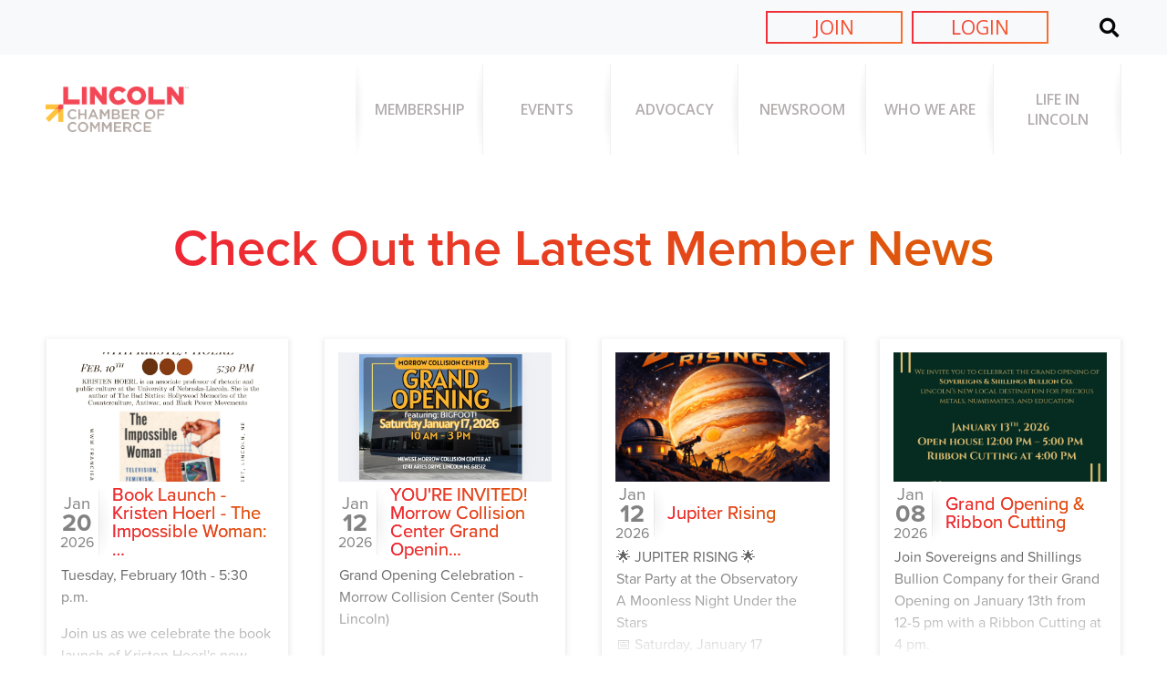

--- FILE ---
content_type: text/html;charset=UTF-8
request_url: https://www.lcoc.com/member-news
body_size: 10701
content:
<!DOCTYPE html>
<!--[if lt IE 7]>      <html id="ie6only" class="no-js lt-ie9 lt-ie8 lt-ie7 ieonly"  lang="en"><![endif]-->
<!--[if IE 7]>         <html id="ie7only" class="no-js lt-ie9 lt-ie8 ieonly"  lang="en"><![endif]-->
<!--[if IE 8]>         <html id="ie8only" class="no-js lt-ie9 ieonly"  lang="en"><![endif]-->
<!--[if gt IE 8]><!--> <html class="no-js"  lang="en"><!--<![endif]-->
<head>
<title>Lincoln Chamber of Commerce | Member News</title>
<link rel="preconnect" href="//d1a123d2787k14.cloudfront.net" crossorigin="anonymous">
<link rel="dns-prefetch" href="//d1a123d2787k14.cloudfront.net">
<link rel="preconnect" href="//d38rte9ixr1of9.cloudfront.net" crossorigin="anonymous">
<link rel="dns-prefetch" href="//d38rte9ixr1of9.cloudfront.net">
<meta http-equiv="Content-Type" content="text/html;charset=utf-8" >
<meta name="description" content="The Lincoln Chamber of Commerce (LCOC) is Lincoln’s leading business organization representing over 1,700 member businesses providing advocacy and connections to help businesses grow and thrive in Lincoln, Nebraska. We are committed to being a five star accredited collaborative partner in Lincoln’s success as a place of endless opportunities and work closely with our partner organizations." >
<meta name="viewport" content="width=device-width, initial-scale=1.0" >
<link rel="shortcut icon" href="//d38rte9ixr1of9.cloudfront.net/8af3-7623401-favicon.ico?pfvId=mczn.hhj6v633" >
<link rel="stylesheet" href="/_resources/e30d:siy3sw/csscrf/text/css%0E1%0Fl%112648%12css%110%3A76418590za01f4345%12css%110%3A76432910z74a1832d%12css%110%3A77164455z734e6b5e/_fn/styles.css" type="text/css" media="all" >
<link rel="stylesheet" href="/_resources/e30d:t6nely/csscrf/text/css%0E1%0Fcss%110%3A76454966z78a81aa3%12docroot%11lib/miwt/miwt-lib.css%12docroot%11cms/css/MenuBean.css/_fn/styles.css" type="text/css" media="all" >
<script type="text/javascript" src="//d1a123d2787k14.cloudfront.net/a62d-7644131-html5shim.js?pfvId=s68z.i54g8tk2" ></script>
<script type="text/javascript" src="//d38rte9ixr1of9.cloudfront.net/7fbb-65022467-jquery.min.js?pfvId=19hzmw.jpd15126" ></script>
<script type="text/javascript" src="//d38rte9ixr1of9.cloudfront.net/a3dd-89812467-miwt-util.js?pfvId=19hzii.jtanvpl2" ></script>
<script type="text/javascript" src="//d1a123d2787k14.cloudfront.net/c8a0-64723467-flickity.pkgd.js?pfvId=19i7vu.jptvnpb4" ></script>
<script type="text/javascript" src="//d38rte9ixr1of9.cloudfront.net/eb42-15022467-template--base.js?pfvId=19hzmr.le83va33" ></script>
<script type="text/javascript" src="//d38rte9ixr1of9.cloudfront.net/485c-09945467-submit-news-form.js?pfvId=19ip1q.jrc6cdn1" ></script>
<script type="text/javascript" src="//d38rte9ixr1of9.cloudfront.net/17cc-56413567-news-paging.js?pfvId=19kc21.juahz8ve" ></script>
<script type="text/javascript" src="//d1a123d2787k14.cloudfront.net/_resources/e30d:t6nely/jscrf/text/javascript%0E1%0Fdocroot%11cms/js/cms-include.js%12docroot%11lib/miwt/miwt-lib.js%12docroot%11lib/jscalendar/calendar_stripped.js%12docroot%11lib/jscalendar/lang/calendar-en.js%12docroot%11lib/jscalendar/calendar-setup_stripped.js%12docroot%11cms/js/bean/MenuBean.js/_fn/composite.js" ></script>
<link href="https://fonts.googleapis.com/css?family=Montserrat:300,400,500,600,700,800" rel="stylesheet">
<link href="https://fonts.googleapis.com/css?family=Open+Sans:300,400,600,700,800" rel="stylesheet">
<link rel="stylesheet" href="https://use.fontawesome.com/releases/v5.5.0/css/all.css" integrity="sha384-B4dIYHKNBt8Bc12p+WXckhzcICo0wtJAoU8YZTY5qE0Id1GSseTk6S+L3BlXeVIU" crossorigin="anonymous">
<script src="https://use.typekit.net/fbw5ygx.js">
</script><script>try{Typekit.load({ async: true });}catch(e){}
</script><script async="" src="https://www.googletagmanager.com/gtag/js?id=G-TBR1N4SNNH">
</script><script>window.dataLayer = window.dataLayer || [];
  function gtag(){dataLayer.push(arguments);}
  gtag('js', new Date());

  gtag('config', 'G-TBR1N4SNNH');
</script><script>function initApollo(){
  var n=Math.random().toString(36).substring(7), o=document.createElement("script");
  o.src="https://assets.apollo.io/micro/website-tracker/tracker.iife.js?nocache="+n,
   o.async=!0,
   o.defer=!0,
   o.onload=function(){ window.trackingFunctions.onLoad({appId:"678ac76e68eb2d03eece8a32"}) },
  document.head.appendChild(o);
}
initApollo();
</script><meta http-equiv="X-Request-ID" content="004fb900355090e601947f0f109584e07a25">
</head>
<body class="www-lcoc-com context-release"><div class="page">
<a id="page-top"></a>
<div id="e-content" class="enclosing"><div id="e-content-wc-0" class="box-wc"><header id="header" class="l-header"><div id="header-wc-0" class="box-wc"><div class="javascript">
<script type="text/javascript">
<!-- Hotjar Tracking Code for https://www.lcoc.com/ -->

    (function(h,o,t,j,a,r){
        h.hj=h.hj||function(){(h.hj.q=h.hj.q||[]).push(arguments)};
        h._hjSettings={hjid:1304606,hjsv:6};
        a=o.getElementsByTagName('head')[0];
        r=o.createElement('script');r.async=1;
        r.src=t+h._hjSettings.hjid+j+h._hjSettings.hjsv;
        a.appendChild(r);
    })(window,document,'https://static.hotjar.com/c/hotjar-','.js?sv=');
</script>
</div><div class="composite mobile-header"><div class="text mobile-header-logo"><p><a href="/" title="Lincoln Chamber of Commerce |Home" ><img src="//d38rte9ixr1of9.cloudfront.net/a287-52554457-lcoc-logo-new.png?pfvId=18x251.ijpzpy8y" alt="Home Page" width="401" height="128"></a></p></div><div class="html mobile-join-now"><a class="external" href="https://lcoc.weblinkconnect.com/atlas/forms/1" target="_blank" ><span>Join</span></a></div><div class="html mobile-menu-toggle"><div>
  <span></span>
  <span></span>
  <span></span>
  <span></span>
</div>
<p class="menu-label screen-reader-only">
  Menu
</p>
</div><div class="html mobile-alert"></div><div class="clear-float" style="clear:both;"></div>
</div><div class="composite mobile-menu-con"><div class="composite mobile-menu-wrapper"><div class="html eyebrow-menu-search"><form action="/redesign-2018/search" class="eyebrow-menu-search-form">
  <input type="text" title="Search Term" placeholder="What would you like to know?" name="q" class="eyebrow-menu-search-input">
  <button type="submit" class="eyebrow-menu-search-submit"><span class="screen-reader-only">Search</span></button>
</form>


</div><div id="n113324n" class="menu mobile-menu"><ul class="menu menu-t1 menubean-list" role="menu"><li id="n113324n-1" role="menuitem" class="mi mi-inactive mi-parent first"><div class="menuitemlabel"><span class="mil">Membership</span></div><ul class="menu menu-t2 menubean-list" role="menu"><li id="n113324n-2" role="menuitem" class="mi mi-inactive first"><a class="menuitemlabel" href="/membership" title="Lincoln Chamber of Commerce |Membership" ><span class="mil">Chamber Membership</span></a></li><li id="n113324n-3" role="menuitem" class="mi mi-inactive"><a class="menuitemlabel external" href="https://lcoc.weblinkconnect.com/portal?ReturnURL=/portal" ><span class="mil">Renew Membership</span></a></li><li id="n113324n-4" role="menuitem" class="mi mi-inactive"><a class="menuitemlabel" href="/ambassadors" title="Lincoln Chamber of Commerce |Ambassadors" ><span class="mil">Become an Ambassador</span></a></li><li id="n113324n-5" role="menuitem" class="mi mi-inactive"><a class="menuitemlabel external" href="https://lcoc.weblinkconnect.com/coupons?versionId=r3Vy.J0mE_URo2IqHfCQSMn.CVQ55me3&versionId=r3Vy.J0mE_URo2IqHfCQSMn.CVQ55me3" ><span class="mil">Member Discounts</span></a></li><li id="n113324n-6" role="menuitem" class="mi mi-inactive"><a class="menuitemlabel external" href="https://lcoc.weblinkconnect.com/search" target="_blank" ><span class="mil">Member Directory</span></a></li><li id="n113324n-7" role="menuitem" class="mi mi-inactive"><a class="menuitemlabel external" href="https://lcoc.wliinc28.com/forms/1?webpage=/sbaweb/members/newmemberapplication.asp" target="_blank" ><span class="mil">Join Now</span></a></li><li id="n113324n-8" role="menuitem" class="mi mi-inactive"><a class="menuitemlabel external" href="https://lcoc.weblinkconnect.com/portal" target="_blank" ><span class="mil">Members Only</span></a></li><li id="n113324n-9" role="menuitem" class="mi mi-inactive"><a class="menuitemlabel" href="/small-business-resources" title="Lincoln Chamber of Commerce |Small Business Resources" ><span class="mil">Small Business Resources</span></a></li><li id="n113324n-10" role="menuitem" class="mi mi-inactive last"><a class="menuitemlabel" href="/affinity-programs" title="Lincoln Chamber of Commerce |Affinity Programs" ><span class="mil">Affinity Programs</span></a></li></ul></li><li id="n113324n-11" role="menuitem" class="mi mi-inactive mi-parent"><div class="menuitemlabel"><span class="mil">Events</span></div><ul class="menu menu-t2 menubean-list" role="menu"><li id="n113324n-12" role="menuitem" class="mi mi-inactive first"><a class="menuitemlabel" href="/events" title="Lincoln Chamber of Commerce |Events" ><span class="mil">Events</span></a></li><li id="n113324n-13" role="menuitem" class="mi mi-inactive"><a class="menuitemlabel" href="/facethechamber" title="Lincoln Chamber of Commerce |Face the Chamber Fall Series" ><span class="mil">Face the Chamber Fall Series</span></a></li><li id="n113324n-14" role="menuitem" class="mi mi-inactive"><a class="menuitemlabel external" href="https://www.riselincoln.org/" ><span class="mil">RISE Lincoln</span></a></li><li id="n113324n-15" role="menuitem" class="mi mi-inactive"><a class="menuitemlabel" href="/latinoconnect" title="Lincoln Chamber of Commerce |Latino Connect" ><span class="mil">Latino Connect</span></a></li><li id="n113324n-16" role="menuitem" class="mi mi-inactive"><a class="menuitemlabel" href="/hivelnk" title="Lincoln Chamber of Commerce |Networking Events" ><span class="mil">Networking Events</span></a></li><li id="n113324n-17" role="menuitem" class="mi mi-inactive"><a class="menuitemlabel" href="/signature-events" title="Lincoln Chamber of Commerce |Signature Events" ><span class="mil">Signature Events</span></a></li><li id="n113324n-18" role="menuitem" class="mi mi-inactive"><a class="menuitemlabel" href="/ribbon-cuttings" title="Lincoln Chamber of Commerce |Ribbon Cuttings" ><span class="mil">Ribbon Cuttings</span></a></li><li id="n113324n-19" role="menuitem" class="mi mi-inactive last"><a class="menuitemlabel" href="/host-chamber-event" title="Lincoln Chamber of Commerce |Host an Event" ><span class="mil">Host an Event</span></a></li></ul></li><li id="n113324n-20" role="menuitem" class="mi mi-inactive mi-parent"><div class="menuitemlabel"><span class="mil">Advocacy</span></div><ul class="menu menu-t2 menubean-list" role="menu"><li id="n113324n-21" role="menuitem" class="mi mi-inactive first"><a class="menuitemlabel" href="/advocacy" title="Lincoln Chamber of Commerce |Advocacy" ><span class="mil">Advocacy</span></a></li><li id="n113324n-22" role="menuitem" class="mi mi-inactive"><a class="menuitemlabel" href="/advocacy-events" title="Lincoln Chamber of Commerce |Advocacy Events" ><span class="mil">Advocacy Events</span></a></li><li id="n113324n-23" role="menuitem" class="mi mi-inactive last"><a class="menuitemlabel" href="/policy-team" title="Lincoln Chamber of Commerce |Policy Team" ><span class="mil">Policy Contacts</span></a></li></ul></li><li id="n113324n-24" role="menuitem" class="mi mi-inactive mi-parent"><div class="menuitemlabel"><span class="mil">Newsroom</span></div><ul class="menu menu-t2 menubean-list" role="menu"><li id="n113324n-25" role="menuitem" class="mi mi-inactive first"><a class="menuitemlabel" href="/blog" title="Lincoln Chamber of Commerce |Blog" ><span class="mil">Member Blog</span></a></li><li id="n113324n-26" role="menuitem" class="mi mi-inactive before-active"><a class="menuitemlabel" href="/lincoln-in-the-news" title="Lincoln Chamber of Commerce |Lincoln in the News" ><span class="mil">Lincoln in the News</span></a></li><li id="n113324n-27" role="menuitem" class="mi mi-active"><a class="menuitemlabel" href="/member-news" title="Lincoln Chamber of Commerce |Member News" ><span class="mil">Member News</span></a></li><li id="n113324n-28" role="menuitem" class="mi mi-inactive after-active last"><a class="menuitemlabel" href="/videopodcast" title="Lincoln Chamber of Commerce |Podcast" ><span class="mil">Business LNK Video Podcast</span></a></li></ul></li><li id="n113324n-29" role="menuitem" class="mi mi-inactive mi-parent"><a class="menuitemlabel" href="/staff" title="Lincoln Chamber of Commerce |Staff" ><span class="mil">Who we are</span></a><ul class="menu menu-t2 menubean-list" role="menu"><li id="n113324n-30" role="menuitem" class="mi mi-inactive first last"><a class="menuitemlabel" href="/staff" title="Lincoln Chamber of Commerce |Staff" ><span class="mil">Our Team</span></a></li></ul></li><li id="n113324n-31" role="menuitem" class="mi mi-inactive mi-parent last"><a class="menuitemlabel" href="/meet-lincoln" title="Lincoln Chamber of Commerce |Life in Lincoln" ><span class="mil">Life in Lincoln</span></a><ul class="menu menu-t2 menubean-list" role="menu"><li id="n113324n-32" role="menuitem" class="mi mi-inactive first"><a class="menuitemlabel" href="/fly-lincoln" title="Lincoln Chamber of Commerce |Fly Lincoln" ><span class="mil">Fly Lincoln</span></a></li><li id="n113324n-33" role="menuitem" class="mi mi-inactive last"><a class="menuitemlabel external" href="https://www.selectlincoln.org/GigCity" ><span class="mil">Gig City</span></a></li></ul></li></ul></div><div class="clear-float" style="clear:both;"></div>
</div><div class="clear-float" style="clear:both;"></div>
</div><div class="composite eyebrow-menu"><div class="html desktop-alert"></div><div class="text"></div><div class="script desktop-join-now"><a href="https://lcoc.weblinkconnect.com/atlas/forms/1" target="_blank"><span>Join</span></a>
</div><div class="script desktop-join-now"><a href="https://lcoc.weblinkconnect.com/portal" target="_blank"><span>Login</span></a>

</div><div class="html eyebrow-menu-search"><button class="eyebrow-menu-search-toggle"><span class="screen-reader-only">Open Search</span></button>

<form action="/search" class="eyebrow-menu-search-form">
  <label for="eyebrow-site-search" style="height: 1px; width: 1px; overflow: hidden; font-size:0; position:absolute;">Site Search</label>
  <input id="eyebrow-site-search" type="text" title="Search Term" placeholder="What would you like to know?" name="q" class="eyebrow-menu-search-input">
  <button type="submit" class="eyebrow-menu-search-submit"><span class="screen-reader-only">Search</span></button>
</form>


</div><div class="clear-float" style="clear:both;"></div>
</div><div class="text"></div><div class="composite desktop-header"><div class="text desktop-header-logo"><p><a href="/" title="Lincoln Chamber of Commerce |Home" ><img src="//d38rte9ixr1of9.cloudfront.net/a287-52554457-lcoc-logo-new.png?pfvId=18x251.ijpzpy8y" alt="Home Page" width="401" height="128"></a></p></div><div id="n113299n" class="menu desktop-menu"><ul class="menu menu-t1 menubean-list" role="menu"><li id="n113299n-1" role="menuitem" class="mi mi-inactive mi-parent first"><a class="menuitemlabel" href="/membership" title="Lincoln Chamber of Commerce |Membership" ><span class="mil">Membership</span></a><ul class="menu menu-t2 menubean-list" role="menu"><li id="n113299n-2" role="menuitem" class="mi mi-inactive first"><a class="menuitemlabel" href="/membership" title="Lincoln Chamber of Commerce |Membership" ><span class="mil">Chamber Membership</span></a></li><li id="n113299n-3" role="menuitem" class="mi mi-inactive"><a class="menuitemlabel external" href="https://lcoc.weblinkconnect.com/portal?ReturnURL=/portal" ><span class="mil">Renew Membership</span></a></li><li id="n113299n-4" role="menuitem" class="mi mi-inactive"><a class="menuitemlabel" href="/ambassadors" title="Lincoln Chamber of Commerce |Ambassadors" ><span class="mil">Become an Ambassador</span></a></li><li id="n113299n-5" role="menuitem" class="mi mi-inactive"><a class="menuitemlabel external" href="https://lcoc.weblinkconnect.com/coupons?versionId=r3Vy.J0mE_URo2IqHfCQSMn.CVQ55me3&versionId=r3Vy.J0mE_URo2IqHfCQSMn.CVQ55me3&versionId=r3Vy.J0mE_URo2IqHfCQSMn.CVQ55me3" ><span class="mil">Member Discounts</span></a></li><li id="n113299n-6" role="menuitem" class="mi mi-inactive"><a class="menuitemlabel external" href="https://lcoc.weblinkconnect.com/search" ><span class="mil">Member Directory</span></a></li><li id="n113299n-7" role="menuitem" class="mi mi-inactive"><a class="menuitemlabel external" href="https://lcoc.weblinkconnect.com/portal" target="_blank" ><span class="mil">Members Only</span></a></li><li id="n113299n-8" role="menuitem" class="mi mi-inactive"><a class="menuitemlabel" href="/small-business-resources" title="Lincoln Chamber of Commerce |Small Business Resources" ><span class="mil">Small Business Resources</span></a></li><li id="n113299n-9" role="menuitem" class="mi mi-inactive last"><a class="menuitemlabel" href="/affinity-programs" title="Lincoln Chamber of Commerce |Affinity Programs" ><span class="mil">Affinity Programs</span></a></li></ul></li><li id="n113299n-10" role="menuitem" class="mi mi-inactive mi-parent"><a class="menuitemlabel" href="/events" title="Lincoln Chamber of Commerce |Events" ><span class="mil">Events</span></a><ul class="menu menu-t2 menubean-list" role="menu"><li id="n113299n-11" role="menuitem" class="mi mi-inactive first"><a class="menuitemlabel" href="/events" title="Lincoln Chamber of Commerce |Events" ><span class="mil">Upcoming Events</span></a></li><li id="n113299n-12" role="menuitem" class="mi mi-inactive"><a class="menuitemlabel external" href="https://www.riselincoln.org/" ><span class="mil">RISE Lincoln</span></a></li><li id="n113299n-13" role="menuitem" class="mi mi-inactive"><a class="menuitemlabel" href="/latinoconnect" title="Lincoln Chamber of Commerce |Latino Connect" ><span class="mil">Latino Connect</span></a></li><li id="n113299n-14" role="menuitem" class="mi mi-inactive"><a class="menuitemlabel" href="/hivelnk" title="Lincoln Chamber of Commerce |Networking Events" ><span class="mil">Networking Events</span></a></li><li id="n113299n-15" role="menuitem" class="mi mi-inactive"><a class="menuitemlabel" href="/signature-events" title="Lincoln Chamber of Commerce |Signature Events" ><span class="mil">Signature Events</span></a></li><li id="n113299n-16" role="menuitem" class="mi mi-inactive"><a class="menuitemlabel" href="/host-chamber-event" title="Lincoln Chamber of Commerce |Host an Event" ><span class="mil">Host an Event</span></a></li><li id="n113299n-17" role="menuitem" class="mi mi-inactive last"><a class="menuitemlabel" href="/ribbon-cuttings" title="Lincoln Chamber of Commerce |Ribbon Cuttings" ><span class="mil">Ribbon Cuttings</span></a></li></ul></li><li id="n113299n-18" role="menuitem" class="mi mi-inactive mi-parent"><a class="menuitemlabel" href="/advocacy" title="Lincoln Chamber of Commerce |Advocacy" ><span class="mil">Advocacy</span></a><ul class="menu menu-t2 menubean-list" role="menu"><li id="n113299n-19" role="menuitem" class="mi mi-inactive first"><a class="menuitemlabel" href="/advocacy" title="Lincoln Chamber of Commerce |Advocacy" ><span class="mil">Advocacy</span></a></li><li id="n113299n-20" role="menuitem" class="mi mi-inactive"><a class="menuitemlabel" href="/advocacy-events" title="Lincoln Chamber of Commerce |Advocacy Events" ><span class="mil">Advocacy Events</span></a></li><li id="n113299n-21" role="menuitem" class="mi mi-inactive last"><a class="menuitemlabel" href="/policy-team" title="Lincoln Chamber of Commerce |Policy Team" ><span class="mil">Policy Contacts</span></a></li></ul></li><li id="n113299n-22" role="menuitem" class="mi mi-inactive mi-parent"><a class="menuitemlabel" href="/lincoln-in-the-news" title="Lincoln Chamber of Commerce |Lincoln in the News" ><span class="mil">Newsroom</span></a><ul class="menu menu-t2 menubean-list" role="menu"><li id="n113299n-23" role="menuitem" class="mi mi-inactive first"><a class="menuitemlabel" href="/blog" title="Lincoln Chamber of Commerce |Blog" ><span class="mil">Member Blog</span></a></li><li id="n113299n-24" role="menuitem" class="mi mi-inactive before-active"><a class="menuitemlabel" href="/lincoln-in-the-news" title="Lincoln Chamber of Commerce |Lincoln in the News" ><span class="mil">Lincoln in the News</span></a></li><li id="n113299n-25" role="menuitem" class="mi mi-active"><a class="menuitemlabel" href="/member-news" title="Lincoln Chamber of Commerce |Member News" ><span class="mil">Member News</span></a></li><li id="n113299n-26" role="menuitem" class="mi mi-inactive after-active last"><a class="menuitemlabel" href="/videopodcast" title="Lincoln Chamber of Commerce |Podcast" ><span class="mil">Business LNK Video Podcast</span></a></li></ul></li><li id="n113299n-27" role="menuitem" class="mi mi-inactive mi-parent"><a class="menuitemlabel" href="/staff" title="Lincoln Chamber of Commerce |Staff" ><span class="mil">Who we are</span></a><ul class="menu menu-t2 menubean-list" role="menu"><li id="n113299n-28" role="menuitem" class="mi mi-inactive first last"><a class="menuitemlabel" href="/staff" title="Lincoln Chamber of Commerce |Staff" ><span class="mil">Our Team</span></a></li></ul></li><li id="n113299n-29" role="menuitem" class="mi mi-inactive mi-parent last"><a class="menuitemlabel" href="/meet-lincoln" title="Lincoln Chamber of Commerce |Life in Lincoln" ><span class="mil">Life in Lincoln</span></a><ul class="menu menu-t2 menubean-list" role="menu"><li id="n113299n-30" role="menuitem" class="mi mi-inactive first" title="Live Here"><a class="menuitemlabel" href="/meet-lincoln" title="Live Here" ><span class="mil">Live Here</span></a></li><li id="n113299n-31" role="menuitem" class="mi mi-inactive"><a class="menuitemlabel" href="/fly-lincoln" title="Lincoln Chamber of Commerce |Fly Lincoln" ><span class="mil">Fly Lincoln</span></a></li><li id="n113299n-32" role="menuitem" class="mi Gig City mi-inactive last"><a class="menuitemlabel external" href="https://www.selectlincoln.org/GigCity" ><span class="mil">Gig City</span></a></li></ul></li></ul></div><div class="clear-float" style="clear:both;"></div>
</div></div></header><div id="body" class="column l-body"><div id="body-wc-0" class="box-wc"><div class="text text-section-centered"><h1>Check Out the Latest Member News</h1></div><div class="freemarker has-white-bg"><section class="news-section">
  <div class="news-width-constraint">
    <ul class="news-listing">
      

      <li class="news-item">
        <div class="news-item-wrapper">
          <a href="/member-news/article/13508231-book-20launch-20-20kristen-20hoerl-20-20the-20impossible-20woman-3a-20television-2c-20feminism-2c-20and-20the-20future">
            <span class="news-item-thumb" style="background-image: url('//d1a123d2787k14.cloudfront.net/1ed6-53567177-Kristen_Hoerl.jpg?pfvId=19y5sn.mkh7kpue');"><span class="screen-reader-only">Read More about Book Launch - Kristen Hoerl - The Impossible Woman: Television, Feminism, and the Future</span></span>
          </a>
          <div class="news-item-date-wrapper">
          <span class="news-item-date">
            <span class="news-item-date-month">Jan</span>
            <span class="news-item-date-day">20</span>
            <span class="news-item-date-year">2026</span>
          </span>
          <a href="/member-news/article/13508231-book-20launch-20-20kristen-20hoerl-20-20the-20impossible-20woman-3a-20television-2c-20feminism-2c-20and-20the-20future" class="news-item-heading separator-vertical-reverse">
            <h2>
              	Book Launch - Kristen Hoerl - The Impossible Woman:&hellip;
            </h2>
          </a>
          </div>
          <div class="news-item-teaser-con">
            <div class="news-item-teaser">
            	         	 <p>Tuesday, February 10th - 5:30 p.m.</p>

<p>Join us as we celebrate the book launch of Kristen Hoerl's new book The Impossible Woman: Television, Feminism, and the Future!&amp;#160;</p>

<p>Books will be available for purchase, with a book signing following Kristen's talk.&hellip;</p>

            </div>
          </div>
          <div class="news-item-link">
            <a href="/member-news/article/13508231-book-20launch-20-20kristen-20hoerl-20-20the-20impossible-20woman-3a-20television-2c-20feminism-2c-20and-20the-20future"><span class="more">Read More &rsaquo;</span><span class="screen-reader-only"> about Book Launch - Kristen Hoerl - The Impossible Woman: Television, Feminism, and the Future</span>
            </a>
          </div>
        </div>
      </li>
      

      <li class="news-item">
        <div class="news-item-wrapper">
          <a href="/member-news/article/13508213-you-re-20invited-20morrow-20collision-20center-20grand-20opening-201-2f17-2f2026">
            <span class="news-item-thumb" style="background-image: url('//d1a123d2787k14.cloudfront.net/68ac-85467177-Grand_Opening_LCOC.jpg?pfvId=19y5qi.mjrmj1c9');"><span class="screen-reader-only">Read More about YOU'RE INVITED! Morrow Collision Center Grand Opening 1/17/2026</span></span>
          </a>
          <div class="news-item-date-wrapper">
          <span class="news-item-date">
            <span class="news-item-date-month">Jan</span>
            <span class="news-item-date-day">12</span>
            <span class="news-item-date-year">2026</span>
          </span>
          <a href="/member-news/article/13508213-you-re-20invited-20morrow-20collision-20center-20grand-20opening-201-2f17-2f2026" class="news-item-heading separator-vertical-reverse">
            <h2>
              	YOU'RE INVITED! Morrow Collision Center Grand Openin&hellip;
            </h2>
          </a>
          </div>
          <div class="news-item-teaser-con">
            <div class="news-item-teaser">
            	         	 <p>Grand Opening Celebration - Morrow Collision Center (South Lincoln)<br />
<br />
Morrow Collision Center invites Lincoln Chamber members and the community to celebrate the grand opening of its newest South Lincoln location on Saturday, January 17, from 10:00 a.m. to 3:00 p.m. This free, family-friendly open house&hellip;</p>

            </div>
          </div>
          <div class="news-item-link">
            <a href="/member-news/article/13508213-you-re-20invited-20morrow-20collision-20center-20grand-20opening-201-2f17-2f2026"><span class="more">Read More &rsaquo;</span><span class="screen-reader-only"> about YOU'RE INVITED! Morrow Collision Center Grand Opening 1/17/2026</span>
            </a>
          </div>
        </div>
      </li>
      

      <li class="news-item">
        <div class="news-item-wrapper">
          <a href="/member-news/article/13508224-jupiter-20rising">
            <span class="news-item-thumb" style="background-image: url('//d1a123d2787k14.cloudfront.net/9682-72567177-ChatGPT_Image_Dec_19__2025__02_46_12_PM.png?pfvId=19y5sf.mkbl8lza');"><span class="screen-reader-only">Read More about Jupiter Rising</span></span>
          </a>
          <div class="news-item-date-wrapper">
          <span class="news-item-date">
            <span class="news-item-date-month">Jan</span>
            <span class="news-item-date-day">12</span>
            <span class="news-item-date-year">2026</span>
          </span>
          <a href="/member-news/article/13508224-jupiter-20rising" class="news-item-heading separator-vertical-reverse">
            <h2>
              	Jupiter Rising
            </h2>
          </a>
          </div>
          <div class="news-item-teaser-con">
            <div class="news-item-teaser">
            	         	 <p>🌟 JUPITER RISING 🌟<br />
Star Party at the Observatory<br />
A Moonless Night Under the Stars<br />
📅 Saturday, January 17<br />
⏰ 7:00 - 11:00 PM<br />
📍 Branched Oak Observatory<br />
14300 NW 98th Street<br />
Raymond, NE 68428<br />
This January, step outside on a crisp winter night and experience Jupiter&hellip;</p>

            </div>
          </div>
          <div class="news-item-link">
            <a href="/member-news/article/13508224-jupiter-20rising"><span class="more">Read More &rsaquo;</span><span class="screen-reader-only"> about Jupiter Rising</span>
            </a>
          </div>
        </div>
      </li>
      

      <li class="news-item">
        <div class="news-item-wrapper">
          <a href="/member-news/article/13508219-grand-20opening-20-26-20ribbon-20cutting">
            <span class="news-item-thumb" style="background-image: url('//d1a123d2787k14.cloudfront.net/72c8-42567177-Grand_Opening_Ribbon_Cutting_Sovereigns_and_Shillings.png?pfvId=19y5sc.mkbh3euy');"><span class="screen-reader-only">Read More about Grand Opening & Ribbon Cutting</span></span>
          </a>
          <div class="news-item-date-wrapper">
          <span class="news-item-date">
            <span class="news-item-date-month">Jan</span>
            <span class="news-item-date-day">08</span>
            <span class="news-item-date-year">2026</span>
          </span>
          <a href="/member-news/article/13508219-grand-20opening-20-26-20ribbon-20cutting" class="news-item-heading separator-vertical-reverse">
            <h2>
              	Grand Opening & Ribbon Cutting
            </h2>
          </a>
          </div>
          <div class="news-item-teaser-con">
            <div class="news-item-teaser">
            	         	 <p>Join Sovereigns and Shillings Bullion Company for their Grand Opening on January 13th from 12-5 pm with a Ribbon Cutting at 4 pm.</p>

            </div>
          </div>
          <div class="news-item-link">
            <a href="/member-news/article/13508219-grand-20opening-20-26-20ribbon-20cutting"><span class="more">Read More &rsaquo;</span><span class="screen-reader-only"> about Grand Opening & Ribbon Cutting</span>
            </a>
          </div>
        </div>
      </li>
      

      <li class="news-item">
        <div class="news-item-wrapper">
          <a href="/member-news/article/13508191-leaders-20lead-20luncheon-20featuring-20david-20dickinson">
            <span class="news-item-thumb" style="background-image: url('//d38rte9ixr1of9.cloudfront.net/fd2e-07067177-Dave-Dickinson-Invite-2_(1).png?pfvId=19y5fq.miqjkiwt');"><span class="screen-reader-only">Read More about Leaders Lead Luncheon featuring David Dickinson</span></span>
          </a>
          <div class="news-item-date-wrapper">
          <span class="news-item-date">
            <span class="news-item-date-month">Dec</span>
            <span class="news-item-date-day">03</span>
            <span class="news-item-date-year">2025</span>
          </span>
          <a href="/member-news/article/13508191-leaders-20lead-20luncheon-20featuring-20david-20dickinson" class="news-item-heading separator-vertical-reverse">
            <h2>
              	Leaders Lead Luncheon featuring David Dickinson
            </h2>
          </a>
          </div>
          <div class="news-item-teaser-con">
            <div class="news-item-teaser">
            	         	 <p>CEF First Tuesdays<br />
Leaders Luncheon&hellip;</p>

            </div>
          </div>
          <div class="news-item-link">
            <a href="/member-news/article/13508191-leaders-20lead-20luncheon-20featuring-20david-20dickinson"><span class="more">Read More &rsaquo;</span><span class="screen-reader-only"> about Leaders Lead Luncheon featuring David Dickinson</span>
            </a>
          </div>
        </div>
      </li>
      

      <li class="news-item">
        <div class="news-item-wrapper">
          <a href="/member-news/article/13508179-2nd-20annual-20it-s-20gettin-chili-20cook-20off">
            <span class="news-item-thumb" style="background-image: url('//d1a123d2787k14.cloudfront.net/b4af-24957177-End-of-Season-Star-Party-and-Chili-Cook-Off-Graphic-1-1536x1029_(2).png?pfvId=19y5c6.mi692gnd');"><span class="screen-reader-only">Read More about 2nd Annual It's Gettin'Chili Cook Off</span></span>
          </a>
          <div class="news-item-date-wrapper">
          <span class="news-item-date">
            <span class="news-item-date-month">Nov</span>
            <span class="news-item-date-day">19</span>
            <span class="news-item-date-year">2025</span>
          </span>
          <a href="/member-news/article/13508179-2nd-20annual-20it-s-20gettin-chili-20cook-20off" class="news-item-heading separator-vertical-reverse">
            <h2>
              	2nd Annual It's Gettin'Chili Cook Off
            </h2>
          </a>
          </div>
          <div class="news-item-teaser-con">
            <div class="news-item-teaser">
            	         	 <p>Join us for an evening of hot competition and cool stargazing! Calling all chili enthusiasts and night-sky dreamers to our Chili Cook-Off and Stargazing event!<br />
If you've got a chili recipe that can pack a punch, bring your best Traditional (no beans) or Homestyle (with beans) chili and enter the competition&hellip;</p>

            </div>
          </div>
          <div class="news-item-link">
            <a href="/member-news/article/13508179-2nd-20annual-20it-s-20gettin-chili-20cook-20off"><span class="more">Read More &rsaquo;</span><span class="screen-reader-only"> about 2nd Annual It's Gettin'Chili Cook Off</span>
            </a>
          </div>
        </div>
      </li>
      

      <li class="news-item">
        <div class="news-item-wrapper">
          <a href="/member-news/article/13508168-vision-20board-20workshop-3a-20clarity-2c-20creativity-2c-20and-20new-20goals-20await">
            <span class="news-item-thumb" style="background-image: url('//d1a123d2787k14.cloudfront.net/73cf-24657177-Chamber_News_Cover_-_Vision_Board_Workshop_-_Nov._2025.jpg?pfvId=19y53u.mhje2r8j');"><span class="screen-reader-only">Read More about Vision Board Workshop: Clarity, Creativity, and New Goals Await!</span></span>
          </a>
          <div class="news-item-date-wrapper">
          <span class="news-item-date">
            <span class="news-item-date-month">Nov</span>
            <span class="news-item-date-day">03</span>
            <span class="news-item-date-year">2025</span>
          </span>
          <a href="/member-news/article/13508168-vision-20board-20workshop-3a-20clarity-2c-20creativity-2c-20and-20new-20goals-20await" class="news-item-heading separator-vertical-reverse">
            <h2>
              	Vision Board Workshop: Clarity, Creativity, and New&hellip;
            </h2>
          </a>
          </div>
          <div class="news-item-teaser-con">
            <div class="news-item-teaser">
            	         	 <p>✨ Vision Board Workshop with Maranda Stuhr ✨<br />
Create space for clarity, creativity, and new goals at this inspiring evening led by mindset coach and energy healer Maranda Stuhr. During this hands-on workshop, you&amp;#x2019;ll reflect on your personal and professional aspirations, tap into your intuition, and de&hellip;</p>

            </div>
          </div>
          <div class="news-item-link">
            <a href="/member-news/article/13508168-vision-20board-20workshop-3a-20clarity-2c-20creativity-2c-20and-20new-20goals-20await"><span class="more">Read More &rsaquo;</span><span class="screen-reader-only"> about Vision Board Workshop: Clarity, Creativity, and New Goals Await!</span>
            </a>
          </div>
        </div>
      </li>
      

      <li class="news-item">
        <div class="news-item-wrapper">
          <a href="/member-news/article/13508159-get-20carried-20away-20at-20the-20boo">
            <span class="news-item-thumb" style="background-image: url('//d38rte9ixr1of9.cloudfront.net/2e09-03457177-Carried_Away.jpg?pfvId=19y4xy.mgsaylvs');"><span class="screen-reader-only">Read More about Get Carried Away at The BOO</span></span>
          </a>
          <div class="news-item-date-wrapper">
          <span class="news-item-date">
            <span class="news-item-date-month">Oct</span>
            <span class="news-item-date-day">15</span>
            <span class="news-item-date-year">2025</span>
          </span>
          <a href="/member-news/article/13508159-get-20carried-20away-20at-20the-20boo" class="news-item-heading separator-vertical-reverse">
            <h2>
              	Get Carried Away at The BOO
            </h2>
          </a>
          </div>
          <div class="news-item-teaser-con">
            <div class="news-item-teaser">
            	         	 <p>This year, our friends up the street at the Branched Oak Lake and Recreation Area will be holding their annual Spooktacular Halloween event THIS Saturday, Oct. 18th. AFTER their spine-tingling event, we hope you will consider dropping by Branched Oak Observatory for an opportunity to observe the wonders of the ni&hellip;</p>

            </div>
          </div>
          <div class="news-item-link">
            <a href="/member-news/article/13508159-get-20carried-20away-20at-20the-20boo"><span class="more">Read More &rsaquo;</span><span class="screen-reader-only"> about Get Carried Away at The BOO</span>
            </a>
          </div>
        </div>
      </li>
          <li class="news-listing-actions paging">
          </li>
    </ul>

  </div>
</section></div><div class="composite submit-news-section  has-white-bg"><article class="text"><p style="text-align: center;"><a class="external" href="https://www.fnbo.com/personal-banking/checking/free-checking?cid=ind:acq:0:0:chk:0:psm:g1:2207:m&gclid=Cj0KCQjwsIejBhDOARIsANYqkD02n1tzpILG_iW5rasLg02ocWievsKckhK0OzgRy6ph3s09OPi3NaAaAiNOEALw_wcB" target="_blank" ><img src="//d38rte9ixr1of9.cloudfront.net/_resources/e30d:ruprg1/image/77087200w500h172s327f/_fn/GREEN_fnbo_1line_print_3425C-01_500x172.png" alt="" width="500" style="max-width: 100%;" height="172"></a></p></article><div class="text text-section-centered"><h2>Do You Have News to Share?</h2>

<h3>Chamber members can submit one news story per week to be published on our site.</h3></div><div class="composite submit-news-con  separator-horizontal-large"><div class="formentry"><form action="/member-news/FdxbQVIpg29817,bx19819,bx19821,cb113796,cb113798,cb113795" class="miwt-form" id="mcb113798_113795_5" method="post" enctype="multipart/form-data" data-ajax-loading-message="Loading, please wait ..." data-ajax-uri="/partial/content-type/text%2Fxml/member-news/FdxbQVIpg29817,bx19819,bx19821,cb113796,cb113798,cb113795" data-503-message="Server busy. Trying again in $(seconds) seconds." data-popup-blocked-message="A popup blocker has prevented a new window from being opened. Press OK to try to open in this window." data-loading-file-message="Loading your file. If your download does not begin shortly, click &lt;a href=&quot;${url}&quot;>here&lt;/a>." data-confirm-ok-text="OK" data-confirm-cancel-text="Cancel">
<div class="js-miwt-form-values"><input type="hidden" name="m_interactive" value="false"><input type="hidden" name="btnhit" value=""><input type="hidden" name="dnd-source" value=""><input type="hidden" name="dnd-target" value=""><input type="hidden" name="dnd-location" value=""><input type="hidden" name="dnd-option" value=""><input type="hidden" name="ajax_serial" value="0"><input type="hidden" name="wm" value="1630964056"><input type="hidden" name="miwt_session_key" value="mcb113798_113795"></div><div id="js-cb113798-113795_win3" class="inlinewindow"><div id="js-cb113798-113795_win3-content-div" class="inlinewindowcontent"><div class="form_entry" id="js-cb113798-113795-c-5"><div class="message-container empty registration_validation_errors errors1" id="js-cb113798-113795-c-7"></div><div class="form_content" id="js-cb113798-113795-c-9"><div id="js-cb113798-113795-c-10"><div class="article_info" id="js-cb113798-113795-c-11"><div class="question status" id="js-cb113798-113795-c-12"><div class="form_field" id="js-cb113798-113795-c-13"><div class="table_column" id="js-cb113798-113795-c-14"><div class="table_column" id="js-cb113798-113795-c-107"><label for="js-cb113798-113795-cmb-0">status</label><span class="val" id="js-cb113798-113795-cmb-0">Pending</span></div></div></div></div><div class="question submitter_info" id="js-cb113798-113795-c-15"><div class="table_column first_name_field user-entry-required form_field" id="js-cb113798-113795-c-16"><div class="table_column" id="js-cb113798-113795-c-44"><label for="js-cb113798-113795-fld-0">Submitter First Name</label><input type="text" class="val" name="js-cb113798-113795-fld-0" id="js-cb113798-113795-fld-0" value=""></div></div><div class="table_column last_name_field user-entry-required form_field" id="js-cb113798-113795-c-17"><div class="table_column" id="js-cb113798-113795-c-47"><label for="js-cb113798-113795-fld-1">Submitter Last Name</label><input type="text" class="val" name="js-cb113798-113795-fld-1" id="js-cb113798-113795-fld-1" value=""></div></div><div class="table_column email_field user-entry-required form_field" id="js-cb113798-113795-c-18"><div class="table_column" id="js-cb113798-113795-c-50"><label for="js-cb113798-113795-fld-2">Submitter Email</label><input type="text" class="val" name="js-cb113798-113795-fld-2" id="js-cb113798-113795-fld-2" value=""></div></div></div><div class="question contact_info" id="js-cb113798-113795-c-19"><div class="table_column name_field user-entry-required form_field" id="js-cb113798-113795-c-20"><div class="table_column" id="js-cb113798-113795-c-53"><label for="js-cb113798-113795-fld-3">Contact Name</label><input type="text" class="val" name="js-cb113798-113795-fld-3" id="js-cb113798-113795-fld-3" value=""></div></div><div class="table_column company_field form_field" id="js-cb113798-113795-c-21"><div class="table_column" id="js-cb113798-113795-c-56"><label for="js-cb113798-113795-fld-4">Contact Company</label><input type="text" class="val" name="js-cb113798-113795-fld-4" id="js-cb113798-113795-fld-4" value=""></div></div><div class="table_column phone_field form_field" id="js-cb113798-113795-c-22"><div class="table_column" id="js-cb113798-113795-c-59"><label for="js-cb113798-113795-fld-5">Contact Phone</label><input type="text" class="val" name="js-cb113798-113795-fld-5" id="js-cb113798-113795-fld-5" value=""></div></div><div class="table_column email_field user-entry-required form_field" id="js-cb113798-113795-c-23"><div class="table_column" id="js-cb113798-113795-c-62"><label for="js-cb113798-113795-fld-6">Contact Email</label><input type="text" class="val" name="js-cb113798-113795-fld-6" id="js-cb113798-113795-fld-6" value=""></div></div><div class="table_column website_field form_field" id="js-cb113798-113795-c-24"><div class="table_column" id="js-cb113798-113795-c-65"><label for="js-cb113798-113795-fld-7">Contact Website</label><input type="text" class="val" name="js-cb113798-113795-fld-7" id="js-cb113798-113795-fld-7" value=""></div></div></div><div class="question headline" id="js-cb113798-113795-c-25"><div class="table_column headline_field user-entry-required form_field" id="js-cb113798-113795-c-26"><div class="table_column" id="js-cb113798-113795-c-68"><label for="js-cb113798-113795-fld-8">Headline</label><input type="text" class="val" name="js-cb113798-113795-fld-8" id="js-cb113798-113795-fld-8" value=""></div></div></div><div class="question publish_date" id="js-cb113798-113795-c-27"><div class="table_column publish_date_field form_field" id="js-cb113798-113795-c-28"><div class="table_column" id="js-cb113798-113795-c-71"><label for="js-cb113798-113795-cal-0">Publish Date</label><span id="js-cb113798-113795-c-73" class="val miwt-calendar cal" data-features="calendar"><button type="button" id="js-cb113798-113795-cal-0_clear" title="Clear the date" class="clear">x</button><input type="text" class="val" name="js-cb113798-113795-cal-0" id="js-cb113798-113795-cal-0" size="14" value="" data-yearstart="2001" data-yearend="2051" data-format="%m/%e/%Y"><button type="button" id="js-cb113798-113795-cal-0_open" title="Open calendar" class="open">...</button></span></div></div></div><div class="question content" id="js-cb113798-113795-c-29"><div class="table_column content_field user-entry-required form_field" id="js-cb113798-113795-c-30"><div class="table_column" id="js-cb113798-113795-c-74"><label class="tal" for="js-cb113798-113795-fld-9">News Content</label><textarea class="val " name="js-cb113798-113795-fld-9" id="js-cb113798-113795-fld-9" cols="40" rows="7"></textarea></div></div></div><div class="question uploads" id="js-cb113798-113795-c-31"><div class="table_column file_upload_field upload_field form_field" id="js-cb113798-113795-c-32"><div class="table_column" id="js-cb113798-113795-c-77"><label for="js-cb113798-113795-file-0">Upload PDF</label><div class="upload_column_editor" id="js-cb113798-113795-c-79"><input type="file" class="val" name="js-cb113798-113795-file-0" id="js-cb113798-113795-file-0"></div></div></div><div class="table_column logo_upload_field image_upload_field upload_field form_field" id="js-cb113798-113795-c-33"><div class="table_column" id="js-cb113798-113795-c-81"><label for="js-cb113798-113795-file-1">Upload Logo (logo must be a .jpg file with a maximum size of 400 x 400 pixels)</label><div class="upload_column_editor" id="js-cb113798-113795-c-83"><input type="file" class="val" name="js-cb113798-113795-file-1" id="js-cb113798-113795-file-1"></div></div></div><div class="table_column image_upload_field upload_field form_field" id="js-cb113798-113795-c-34"><div class="table_column" id="js-cb113798-113795-c-85"><label for="js-cb113798-113795-file-2">Upload Image (must be a .jpg file with a recommended size of 660 x 400 pixels)</label><div class="upload_column_editor" id="js-cb113798-113795-c-87"><input type="file" class="val" name="js-cb113798-113795-file-2" id="js-cb113798-113795-file-2"></div></div></div></div><div class="question social_media_links" id="js-cb113798-113795-c-35"><div class="table_column facebook_url_field form_field" id="js-cb113798-113795-c-36"><div class="table_column" id="js-cb113798-113795-c-89"><label for="js-cb113798-113795-fld-10">Facebook</label><input type="text" class="val" name="js-cb113798-113795-fld-10" id="js-cb113798-113795-fld-10" value=""></div></div><div class="table_column twitter_url_field form_field" id="js-cb113798-113795-c-37"><div class="table_column" id="js-cb113798-113795-c-92"><label for="js-cb113798-113795-fld-11">Twitter</label><input type="text" class="val" name="js-cb113798-113795-fld-11" id="js-cb113798-113795-fld-11" value=""></div></div><div class="table_column linkedin_url_field form_field" id="js-cb113798-113795-c-38"><div class="table_column" id="js-cb113798-113795-c-95"><label for="js-cb113798-113795-fld-12">LinkedIn</label><input type="text" class="val" name="js-cb113798-113795-fld-12" id="js-cb113798-113795-fld-12" value=""></div></div><div class="table_column youtube_url_field form_field" id="js-cb113798-113795-c-39"><div class="table_column" id="js-cb113798-113795-c-98"><label for="js-cb113798-113795-fld-13">YouTube</label><input type="text" class="val" name="js-cb113798-113795-fld-13" id="js-cb113798-113795-fld-13" value=""></div></div><div class="table_column instagram_url_field form_field" id="js-cb113798-113795-c-40"><div class="table_column" id="js-cb113798-113795-c-101"><label for="js-cb113798-113795-fld-14">Instagram</label><input type="text" class="val" name="js-cb113798-113795-fld-14" id="js-cb113798-113795-fld-14" value=""></div></div><div class="table_column pinterest_url_field form_field" id="js-cb113798-113795-c-41"><div class="table_column" id="js-cb113798-113795-c-104"><label for="js-cb113798-113795-fld-15">Pinterest</label><input type="text" class="val" name="js-cb113798-113795-fld-15" id="js-cb113798-113795-fld-15" value=""></div></div></div></div><span class="submit_button submit_registration_button" id="js-cb113798-113795-c-42"><button class="btn submit_button submit_registration_button" id="js-cb113798-113795-btn-0" data-features="submit">Submit</button></span></div></div></div></div></div></form><form style="display: none" class="saveresource" action="" accept-charset="utf-8" method="get"><div><input type="hidden" name="disposition" value="attachment"></div></form></div><div class="clear-float" style="clear:both;"></div>
</div><div class="clear-float" style="clear:both;"></div>
</div></div></div><div class="l-clear-float" style="visibility:hidden;clear:both;"></div></div></div><footer id="footer" class="l-footer"><div id="footer-wc-0" class="box-wc"><div id="footer-wc-1" class="box-wc"><div class="composite footer-links-con"><div class="text footer-quick-links"><h1>Partner Organizations</h1>

<ul><li>
	<div><a class="external" href="https://www.selectlincoln.org/" target="_blank" >Lincoln Partnership for Economic Development</a></div>
	</li><li>
	<div><a class="external" href="https://www.lincoln.org/" >Visit Lincoln</a></div>
	</li><li>
	<div><a class="external" href="https://www.lincolnypg.com/" target="_blank" >Lincoln Young Professionals Group</a></div>
	</li></ul>

<h5> </h5>

<h5>The Lincoln Chamber of Commerce is a proud member of the <a class="external" href="https://www.uschamber.com/" >U.S. Chamber of Commerce</a> </h5></div><div class="clear-float" style="clear:both;"></div>
</div><div class="composite footer-form-con"><div class="text footer-question-intro"><p>Do you have a burning question?</p>

<p>Please don't hesitate,</p>

<p>We are always here for you.</p></div><div class="formentry genform inject-placeholders footer-form"><form action="/member-news/FdxbQVIpg29817,bx19822,cb113378,cb71754" class="miwt-form" id="mcb113378_71754_5" method="post" data-ajax-loading-message="Loading, please wait ..." data-ajax-uri="/partial/content-type/text%2Fxml/member-news/FdxbQVIpg29817,bx19822,cb113378,cb71754" data-503-message="Server busy. Trying again in $(seconds) seconds." data-popup-blocked-message="A popup blocker has prevented a new window from being opened. Press OK to try to open in this window." data-loading-file-message="Loading your file. If your download does not begin shortly, click &lt;a href=&quot;${url}&quot;>here&lt;/a>." data-confirm-ok-text="OK" data-confirm-cancel-text="Cancel">
<div class="js-miwt-form-values"><input type="hidden" name="m_interactive" value="false"><input type="hidden" name="btnhit" value=""><input type="hidden" name="dnd-source" value=""><input type="hidden" name="dnd-target" value=""><input type="hidden" name="dnd-location" value=""><input type="hidden" name="dnd-option" value=""><input type="hidden" name="ajax_serial" value="0"><input type="hidden" name="wm" value="513350959"><input type="hidden" name="miwt_session_key" value="mcb113378_71754"></div><div id="js-cb113378-71754_win3" class="inlinewindow"><div id="js-cb113378-71754_win3-content-div" class="inlinewindowcontent"><div class="form_entry" id="js-cb113378-71754-c-5"><div class="message-container empty registration_validation_errors errors1" id="js-cb113378-71754-c-7"></div><div class="form_content" id="js-cb113378-71754-c-9"><div id="js-cb113378-71754-c-10"><div id="js-cb113378-71754-c-11"><div class="question" id="js-cb113378-71754-c-12"><div class="form_field name_field mp_field prop-group" id="js-cb113378-71754-c-13"><section id="js-cb113378-71754-c-24"><div class="prop-group-title" id="js-cb113378-71754-c-25"><h1 id="js-cb113378-71754-2" class="title">Name</h1></div><div class="props" id="js-cb113378-71754-c-27"><div class="extra_value_renderer extra_value_renderer_editable" id="js-cb113378-71754-c-28"><div class="prop given-name" id="js-cb113378-71754-c-29"><label for="js-cb113378-71754-fld-4">First Name</label><input type="text" class="val" name="js-cb113378-71754-fld-4" id="js-cb113378-71754-fld-4" value="" aria-details="js-cb113378-71754-0"></div><div class="prop family-name" id="js-cb113378-71754-c-33"><label for="js-cb113378-71754-fld-5">Last Name</label><input type="text" class="val" name="js-cb113378-71754-fld-5" id="js-cb113378-71754-fld-5" value="" aria-details="js-cb113378-71754-1"></div></div></div></section></div></div><div class="question" id="js-cb113378-71754-c-14"><div class="user-entry-required user-entry-required form_field phone_field prop-group" id="js-cb113378-71754-c-15"><div class="props" id="js-cb113378-71754-c-37"><label for="js-cb113378-71754-fld-3">Phone</label><table class="phone_number_form phone_number_nanp" id="js-cb113378-71754-c-39" role="presentation"><tr><td class="nanp_number-con val-con"><input type="text" class="nanp_number val" name="js-cb113378-71754-fld-3" id="js-cb113378-71754-fld-3" size="14" maxlength="20" value="" aria-label="Phone Number"></td></tr></table></div></div></div><div class="question" id="js-cb113378-71754-c-16"><div class="user-entry-required user-entry-required form_field email_field prop-group" id="js-cb113378-71754-c-17"><div class="props" id="js-cb113378-71754-c-41"><label for="js-cb113378-71754-fld-0">Email</label><input type="text" class="extra_value_renderer extra_value_renderer_editable val" name="js-cb113378-71754-fld-0" id="js-cb113378-71754-fld-0" value=""></div></div></div><div class="question" id="js-cb113378-71754-c-18"><div class="company-name form_field text_field prop-group" id="js-cb113378-71754-c-19"><div class="props" id="js-cb113378-71754-c-44"><label for="js-cb113378-71754-fld-1">Company</label><input type="text" class="extra_value_renderer extra_value_renderer_editable val" name="js-cb113378-71754-fld-1" id="js-cb113378-71754-fld-1" maxlength="1500" value=""></div></div></div><div class="question" id="js-cb113378-71754-c-20"><div class="user-entry-required user-entry-required form_field text_field prop-group" id="js-cb113378-71754-c-21"><div class="props" id="js-cb113378-71754-c-47"><label class="tal" for="js-cb113378-71754-fld-2">Question/Comment</label><textarea data-maxlength="1500" class="extra_value_renderer extra_value_renderer_editable val " name="js-cb113378-71754-fld-2" id="js-cb113378-71754-fld-2" cols="20" rows="10"></textarea></div></div></div></div><span class="submit_button submit_registration_button" id="js-cb113378-71754-c-22"><button class="btn submit_button submit_registration_button" id="js-cb113378-71754-btn-0" data-features="submit">Submit</button></span></div></div></div></div></div></form><form style="display: none" class="saveresource" action="" accept-charset="utf-8" method="get"><div><input type="hidden" name="disposition" value="attachment"></div></form></div><div class="clear-float" style="clear:both;"></div>
</div><div class="html footer-social-links"><ul>
  <li><a class="footer-social-facebook external" href="https://www.facebook.com/LincolnChamber/" ><span class="screen-reader-only">Facebook</span></a></li>
  <li><a class="footer-social-twitter external" href="https://twitter.com/lincolnchamber" ><span class="screen-reader-only">Twitter</span></a></li>
  <li><a class="footer-social-instagram external" href="https://www.instagram.com/lincolnnebraskausa" ><span class="screen-reader-only">Instagram</span></a></li>
  <li><a class="footer-social-youtube external" href="https://www.youtube.com/channel/UCujqNAtlfcUKNncnH2Z-8Dg" ><span class="screen-reader-only">YouTube</span></a></li>
  <li><a class="footer-social-spotify external" href="https://open.spotify.com/show/459WUBZ1MRVprYo3c7JOs7" ><span class="screen-reader-only">Spotify</span></a></li>
</ul>
</div><div class="text footer-legal"><div>© 2025 Lincoln Chamber of Commerce</div>

<div><strong><a class="external" href="https://www.google.com/maps/place/1128+Lincoln+Mall,+Lincoln,+NE+68508/@40.8084253,-96.7074064,17z/data=!3m1!4b1!4m5!3m4!1s0x8796befe6b2e6991:0x6da32a95165464ac!8m2!3d40.8084213!4d-96.7052124" target="_blank" >1128 Lincoln Mall, Suite 100, Lincoln NE 68508</a> | <a href="tel:4024362350" >402.436.2350</a></strong></div>

<div>All Rights Reserved | <a href="/privacy" title="Lincoln Chamber of Commerce |Privacy Policy" >Privacy Policy</a> & <a href="/terms" title="Lincoln Chamber of Commerce |Terms and Conditions" >Terms of Use</a></div></div><div class="text"></div></div></div></footer><section id="footer-map" class="footer-map"><div id="footer-map-wc-0" class="box-wc"></div></section></div>
<script type="text/javascript">deploymentcontext={name:'release', doAjaxTimeout:true};</script>
<script type="text/javascript">
_jsip_err=function(m,e){
if(typeof console!='undefined' && console.dir){
 console.log(m); console.dir(e);
}else if(typeof log4js != 'undefined') log4js.logger.error(m,e);
};
_jsip_wait=function(n,d,cb){
if(typeof window[n] == 'undefined') {setTimeout(function(){_jsip_wait(n,d,cb)}, d);}
else {cb();}
};
try{ MB.MenuBeanInit('n113324n'); }catch(e){_jsip_err('Error: MB.MenuBeanInit("n113324n");', e);}
try{ MB.MenuBeanInit('n113299n'); }catch(e){_jsip_err('Error: MB.MenuBeanInit("n113299n");', e);}

</script>

</body>
</html>


--- FILE ---
content_type: text/css;charset=utf-8
request_url: https://www.lcoc.com/_resources/e30d:siy3sw/csscrf/text/css%0E1%0Fl%112648%12css%110%3A76418590za01f4345%12css%110%3A76432910z74a1832d%12css%110%3A77164455z734e6b5e/_fn/styles.css
body_size: 10783
content:
html, body, div.page, div.lt-ie7 {
	margin: 0;
	padding: 0;
	height: 100%;
}

#e-content {
}

#footer {
}

#footer-map {
}

#header {
}

#body {
}
@charset "UTF-8";html{-webkit-box-sizing:border-box;box-sizing:border-box}*,:after,:before{-webkit-box-sizing:inherit;box-sizing:inherit}:focus{outline:1px solid #ffb71b}.btn:focus,.button:focus,a:focus,button:focus{outline:0}body{font-size:100%;font-family:proxima-nova,Arial,Verdana,sans-serif;color:#5d5d5d;height:100%}.l-body{position:relative;z-index:0}.l-body.modal-is-open{position:static}.l-body>.box-wc{background:-webkit-gradient(linear,left top,left bottom,from(rgba(0,0,0,0)),color-stop(99.999999vh,rgba(255,255,255,0)),color-stop(100vh,#fff),to(#fff));background:linear-gradient(rgba(0,0,0,0) 0,rgba(255,255,255,0) 99.999999vh,#fff 100vh,#fff 100%);padding-bottom:1px}.l-body .genform,.l-body .text{max-width:1680px;padding:0 30px;margin:30px auto;padding-top:1px;padding-bottom:1px}@media (min-width:768px){.l-body .genform,.l-body .text{padding:0 60px}}@media (min-width:1024px){.l-body .genform,.l-body .text{margin:60px auto;padding:0 90px}}body>.page{display:table;height:100%;min-width:100%;width:auto;max-width:100vw}.e-content{display:table-row;height:100%}.page>footer{display:table-row;height:1px}.screen-reader-only{position:absolute;height:1px;width:1px;color:transparent;background-color:transparent;font-size:0;overflow:hidden}.has-white-bg{position:relative;background:#fff;padding:1px}.has-text-constraint{padding-left:30px;padding-right:30px}@media (min-width:1600px){.has-text-constraint{padding-left:calc((100vw - 1680px)/ 2);padding-right:calc((100vw - 1680px)/ 2)}}.media_video{margin:0 auto;width:calc(100% - 60px)}.media_video video{width:100%;height:auto}@media (min-width:1280px){.media_video{width:calc(100% - 60px);max-width:1680px}}@media (min-width:1600px){.media_video{width:calc(100% - 90px)}}a{color:#ef2637}h1{color:#ef2637;display:inline-block;font-size:1.5rem;font-weight:600;margin:0}@supports (-webkit-background-clip:text) and (-webkit-text-fill-color:transparent){h1{background:linear-gradient(75deg,#ef2637,#dd5c07);-webkit-background-clip:text;-webkit-text-fill-color:transparent}}h1 strong{font-weight:900}h1:after:after{content:"";display:table;clear:both}@media (min-width:768px){h1{margin:0 0 .25rem;font-size:1.8333333333rem}}@media (min-width:1024px){h1{font-size:2.3333333333rem}}@media (min-width:1280px){h1{font-size:3.5rem}}h2:not(.mc-action){color:#ef2637;display:inline-block;font-size:1.5rem;font-weight:400;margin:0}@supports (-webkit-background-clip:text) and (-webkit-text-fill-color:transparent){h2:not(.mc-action){background:linear-gradient(75deg,#ef2637,#dd5c07);-webkit-background-clip:text;-webkit-text-fill-color:transparent}}h2:not(.mc-action):after:after{content:"";display:table;clear:both}@media (min-width:768px){h2:not(.mc-action){font-size:1.8333333333rem;margin:0 0 .25rem}}@media (min-width:1024px){h2:not(.mc-action){font-size:2.6666666667rem}}h3{font-size:1.3333333333rem;font-weight:300;color:#828282;margin:0}h3 strong{font-weight:600}@media (min-width:768px){h3{font-size:1.6666666667rem;margin:0 0 .25rem}}@media (min-width:1024px){h3{font-size:2rem}}h3+h3{margin-top:1rem}h4{font-size:1.1666666667rem;font-weight:300;color:#828282;margin:0}h4 strong{font-weight:600}@media (min-width:768px){h4{font-size:1.5rem;margin:0 0 .25rem}}@media (min-width:1024px){h4{font-size:1.8333333333rem}}h4+h4{margin-top:1rem}h5{font-size:1rem;color:#828282;font-weight:600;margin:0}@media (min-width:768px){h5{font-size:1.3333333333rem;margin:0 0 .25rem}}@media (min-width:1024px){h5{font-size:1.5rem}}h5+h5{margin-top:1rem}h6{font-size:.8333333333rem;color:#828282;font-weight:600}@media (min-width:768px){h6{font-size:1.1666666667rem;margin:0 0 .25rem}}@media (min-width:1024px){h6{font-size:1.3333333333rem}}h6+h6{margin-top:1rem}h1+p,h2+p,h3+p,h4+p,h5+p,h6+p{margin-top:0}.l-header:before{content:"";height:100px;bottom:100%;width:100%;background:#fff;display:block;position:absolute;z-index:999999}.back-to-top{position:fixed;right:10px;bottom:10px;background:#fff;text-align:center;width:50px;height:50px;border-radius:50%;border:1px solid #01172d;cursor:pointer;outline:0;-webkit-box-shadow:0 1px 3px rgba(0,0,0,.05);box-shadow:0 1px 3px rgba(0,0,0,.05);visibility:hidden;opacity:0;z-index:50;-webkit-transition:opacity .35s ease,visibility .35s ease;transition:opacity .35s ease,visibility .35s ease}.back-to-top.is-shown{opacity:1;visibility:visible}.back-to-top span{position:absolute;left:-99999px;width:1px;height:1px;overflow:hidden}.back-to-top:after{content:"\f077";font-weight:700;font-size:.875rem;font-family:"Font Awesome 5 Free";color:#01172d;line-height:46px}table{border:1px solid #fff;border-collapse:collapse;width:100%}table thead tr{font-weight:500;color:#fff;background-color:#828282}table thead+tbody tr:first-child{font-weight:400;color:#5d5d5d;background-color:#fff}table tr{border:0 none;background-color:#fff}table tr:first-child{font-weight:500;color:#fff;background-color:#828282}table tr:first-child td{white-space:nowrap}table tr:nth-child(even){background-color:#fff}table td,table th{padding:.5rem 1rem;border:0 none}.next-section-button{position:absolute;height:50px;width:50px;bottom:10px;left:50%;-webkit-transform:translateX(-50%);-ms-transform:translateX(-50%);transform:translateX(-50%);background:0 0;border:none;border-radius:50%}.next-section-button:after{content:"\f107";font-weight:700;font-size:1.25rem;font-family:"Font Awesome 5 Free";color:#fff;line-height:48px}.l-header{height:60px}.mobile-header{display:-webkit-box;display:-ms-flexbox;display:flex;position:fixed;-webkit-box-pack:justify;-ms-flex-pack:justify;justify-content:space-between;-webkit-box-align:center;-ms-flex-align:center;align-items:center;height:60px;padding:10px 48px 10px 10px;width:100%;max-width:100vw;background:#fff;-webkit-box-shadow:0 0 7px 8px rgba(0,0,0,.07);box-shadow:0 0 7px 8px rgba(0,0,0,.07);z-index:9}.mobile-header .mobile-alert{position:absolute;right:0;left:0;top:60px;text-align:center;color:#f3f3f3}.mobile-header .mobile-alert>div{padding:8px 15px;background-color:#ef2637;-webkit-box-shadow:inset 0 4px 4px rgba(0,0,0,.07),0 0 7px 8px rgba(0,0,0,.07);box-shadow:inset 0 4px 4px rgba(0,0,0,.07),0 0 7px 8px rgba(0,0,0,.07)}.mobile-header .mobile-alert a{font-weight:600;color:#f3f3f3;text-decoration:none}.mobile-header .mobile-alert a:focus,.mobile-header .mobile-alert a:hover{text-decoration:underline}@media (min-width:1280px){.mobile-header{display:none}}.mobile-header-logo{display:inline-block;-webkit-box-flex:0;-ms-flex:0 1 auto;flex:0 1 auto;margin:0 auto 0 0;height:100%}.mobile-header-logo img{height:100%;width:auto}.mobile-header-logo p{display:inline;margin:0}.mobile-menu-con{position:fixed;top:0;-webkit-transform:translateY(-100%);-ms-transform:translateY(-100%);transform:translateY(-100%);left:0;padding:0 30px 30px;width:100%;height:100vh;-webkit-transition:-webkit-transform .35s ease;transition:-webkit-transform .35s ease;transition:transform .35s ease;transition:transform .35s ease,-webkit-transform .35s ease;z-index:8}@media (min-width:1280px){.mobile-menu-con{display:none}}.mobile-menu-con .mobile-menu-wrapper{background:rgba(255,255,255,.95)}.mobile-menu-con.is-open{top:60px;-webkit-transform:translateY(0);-ms-transform:translateY(0);transform:translateY(0)}.mobile-menu-con.is-open .mobile-menu-wrapper{padding:30px}.mobile-menu-con .separator-horizontal{margin:0 -30px}.mobile-menu-con .menu{list-style:none;padding:0;margin:0}.mobile-menu-con .mi{margin:15px 0}.mobile-menu-con .menuitemlabel{display:block;margin:0;font-size:1.3333333333rem;color:#01172d;text-decoration:none}.mobile-menu-con .menuitemlabel:hover{text-decoration:underline}.mobile-menu-con .menu-t1>.mi>.menuitemlabel{display:-webkit-box;display:-ms-flexbox;display:flex;-webkit-box-orient:horizontal;-webkit-box-direction:normal;-ms-flex-flow:row nowrap;flex-flow:row nowrap;-ms-flex-line-pack:start;align-content:flex-start;-webkit-box-align:baseline;-ms-flex-align:baseline;align-items:baseline}.mobile-menu-con .menu-t1>.mi>.menuitemlabel:after{content:"\f054";font-weight:700;font-size:1rem;font-family:"Font Awesome 5 Free";display:inline-block;vertical-align:middle;margin-left:10px;text-decoration:none}.mobile-menu-con .menu-t1>.mi.mi-parent>.menuitemlabel:before{content:"\f054";font-weight:700;font-size:1rem;font-family:"Font Awesome 5 Free";display:inline-block;vertical-align:middle;margin-left:-5px;-webkit-transition:-webkit-transform 15ms ease;transition:-webkit-transform 15ms ease;transition:transform 15ms ease;transition:transform 15ms ease,-webkit-transform 15ms ease;-webkit-box-ordinal-group:4;-ms-flex-order:3;order:3;text-decoration:none}.mobile-menu-con .menu-t1>.mi.mi-parent.over>.menuitemlabel:before{-webkit-transform:rotate(180deg);-ms-transform:rotate(180deg);transform:rotate(180deg);-webkit-transition:-webkit-transform 15ms ease;transition:-webkit-transform 15ms ease;transition:transform 15ms ease;transition:transform 15ms ease,-webkit-transform 15ms ease;-webkit-box-ordinal-group:4;-ms-flex-order:3;order:3}.mobile-menu-con .menu-t2{display:none;padding:1px 0 1px 45px;margin:5px 0 15px}.mobile-menu-con .menu-t2>.mi{margin:5px 0}.mobile-join-now{-webkit-box-flex:0;-ms-flex:0 1 auto;flex:0 1 auto;margin:0 10px 0 0}.mobile-join-now a{display:block;position:relative;background:0 0;width:130px;height:34px;text-transform:uppercase;text-decoration:none;text-align:center;line-height:1.25;font-size:1.75rem;z-index:1;cursor:pointer;border:2px solid #ef2637;font-size:1.1666666667rem}@supports (-webkit-background-clip:text) and (-webkit-clip-path:polygon(0% 100%,2px 100%,2px 2px,128px 2px,128px 32px,2px 32px,2px 100%,100% 100%,100% 0%,0% 0%)){.mobile-join-now a{border:none}}@supports (-webkit-background-clip:text) and (-webkit-clip-path:polygon(0% 100%,2px 100%,2px 2px,128px 2px,128px 32px,2px 32px,2px 100%,100% 100%,100% 0%,0% 0%)){.mobile-join-now a:after{content:"";position:absolute;top:0;left:0;right:0;bottom:0;margin:auto;background:linear-gradient(120deg,#ef2637,#ffb71b,#ef2637);background-size:400% 400%;opacity:1;-webkit-clip-path:polygon(0 100%,2px 100%,2px 2px,128px 2px,128px 32px,2px 32px,2px 100%,100% 100%,100% 0,0 0);-webkit-transition:opacity .35s ease-in-out;transition:opacity .35s ease-in-out}}.mobile-join-now a.disable-button-animation{border:3px solid #ef2637}.mobile-join-now a.disable-button-animation span{-webkit-background-clip:unset;-webkit-text-fill-color:unset;color:#ef2637;background:0 0}.mobile-join-now a.disable-button-animation:after{content:none}.mobile-join-now a>span{display:block;color:#ef2637;position:absolute;top:50%;left:0;right:0;-webkit-transform:translateY(-50%);-ms-transform:translateY(-50%);transform:translateY(-50%)}@supports (-webkit-background-clip:text) and (-webkit-text-fill-color:transparent){.mobile-join-now a>span{background:linear-gradient(120deg,#ef2637,#ffb71b,#ef2637);background-size:400% 400%;-webkit-background-clip:text;-webkit-text-fill-color:transparent}}@supports (-webkit-background-clip:text) and (-webkit-text-fill-color:transparent){.mobile-join-now a:hover:after{animation:gradient-join-now 3s ease-in-out infinite,border-join-now 1s ease-in-out reverse;opacity:1}}@supports (-webkit-background-clip:text) and (-webkit-text-fill-color:transparent){.mobile-join-now a:hover>span{-webkit-animation:gradient-join-now 3s ease-in-out infinite;animation:gradient-join-now 3s ease-in-out infinite}}@-webkit-keyframes gradient-join-now{0%{background-position:14% 0}50%{background-position:87% 100%}100%{background-position:14% 0}}@keyframes gradient-join-now{0%{background-position:14% 0}50%{background-position:87% 100%}100%{background-position:14% 0}}@-webkit-keyframes border-join-now{0%{-webkit-clip-path:polygon(0 100%,2px 100%,2px 2px,128px 2px,128px 32px,2px 32px,2px 100%,100% 100%,100% 0,0 0)}25%{-webkit-clip-path:polygon(0 100%,2px 100%,2px 2px,128px 2px,128px 32px,128px 32px,128px 100%,100% 100%,100% 0,0 0)}50%{-webkit-clip-path:polygon(0 100%,2px 100%,2px 2px,128px 2px,128px 2px,128px 2px,128px 2px,128px 2px,100% 0,0 0)}75%{-webkit-clip-path:polygon(0 100%,2px 100%,2px 2px,2px 2px,2px 2px,2px 2px,2px 2px,2px 2px,2px 0,0 0)}100%{-webkit-clip-path:polygon(0 100%,2px 100%,2px 100%,2px 100%,2px 100%,2px 100%,2px 100%,2px 100%,2px 100%,0 100%)}}@keyframes border-join-now{0%{-webkit-clip-path:polygon(0 100%,2px 100%,2px 2px,128px 2px,128px 32px,2px 32px,2px 100%,100% 100%,100% 0,0 0)}25%{-webkit-clip-path:polygon(0 100%,2px 100%,2px 2px,128px 2px,128px 32px,128px 32px,128px 100%,100% 100%,100% 0,0 0)}50%{-webkit-clip-path:polygon(0 100%,2px 100%,2px 2px,128px 2px,128px 2px,128px 2px,128px 2px,128px 2px,100% 0,0 0)}75%{-webkit-clip-path:polygon(0 100%,2px 100%,2px 2px,2px 2px,2px 2px,2px 2px,2px 2px,2px 2px,2px 0,0 0)}100%{-webkit-clip-path:polygon(0 100%,2px 100%,2px 100%,2px 100%,2px 100%,2px 100%,2px 100%,2px 100%,2px 100%,0 100%)}}.mobile-menu-toggle{position:absolute;min-height:24px;min-width:28px;cursor:pointer;right:10px;top:50%;-webkit-transform:translateY(-50%);-ms-transform:translateY(-50%);transform:translateY(-50%)}.mobile-menu-toggle>div{position:relative;top:4px}.mobile-menu-toggle span{width:28px;height:2px;background:#a69fa0;display:block;position:absolute;left:calc(50% - 14px);-webkit-transform-origin:right center;-ms-transform-origin:right center;transform-origin:right center;-webkit-transition:-webkit-transform .35s ease;transition:-webkit-transform .35s ease;transition:transform .35s ease;transition:transform .35s ease,-webkit-transform .35s ease;outline:1px solid transparent}.mobile-menu-toggle span:nth-child(2),.mobile-menu-toggle span:nth-child(3){-webkit-transform:translateY(7px) rotate(0) scaleX(1);-ms-transform:translateY(7px) rotate(0) scaleX(1);transform:translateY(7px) rotate(0) scaleX(1)}.mobile-menu-toggle span:last-child{-webkit-transform:translateY(14px) rotate(0) scaleX(1);-ms-transform:translateY(14px) rotate(0) scaleX(1);transform:translateY(14px) rotate(0) scaleX(1)}.mobile-menu-toggle.is-open span{height:1.5px}.mobile-menu-toggle.is-open span:first-child,.mobile-menu-toggle.is-open span:nth-child(3){-webkit-transform:translate(-3px,17px) rotate(45deg);-ms-transform:translate(-3px,17px) rotate(45deg);transform:translate(-3px,17px) rotate(45deg)}.mobile-menu-toggle.is-open span:last-child,.mobile-menu-toggle.is-open span:nth-child(2){-webkit-transform:translate(-3px,-3px) rotate(-45deg);-ms-transform:translate(-3px,-3px) rotate(-45deg);transform:translate(-3px,-3px) rotate(-45deg)}@media (min-width:1280px){.eyebrow-menu-search{margin-left:90px;overflow:hidden;width:0;-webkit-transition:width .35s ease,margin-left .35s ease;transition:width .35s ease,margin-left .35s ease}.eyebrow-menu-search.is-open{width:310px;margin-left:45px}.eyebrow-menu-search-toggle{-webkit-appearance:none;position:absolute;right:47px;background:0 0;top:50%;-webkit-transform:translateY(-50%);-ms-transform:translateY(-50%);transform:translateY(-50%);border:none;cursor:pointer}.eyebrow-menu-search-toggle:before{content:"\f002";font-weight:700;font-size:1.3333333333rem;font-family:"Font Awesome 5 Free";display:inline-block;vertical-align:middle;color:#000}}.eyebrow-menu-search-form{display:-webkit-box;display:-ms-flexbox;display:flex;overflow:hidden;width:100%;max-width:280px;margin:0 auto;border-radius:8px;-webkit-box-shadow:0 1px 15px rgba(0,0,0,.1);box-shadow:0 1px 15px rgba(0,0,0,.1)}@media (min-width:1024px){.eyebrow-menu-search-form{position:relative;margin:30px auto;z-index:2}}.eyebrow-menu-search-input{-webkit-box-flex:1;-ms-flex:1 1 auto;flex:1 1 auto;background:#fff;padding:11px;height:36px;font-size:.875rem;border:none;color:#a69fa0;-webkit-appearance:none}.eyebrow-menu-search-submit{-webkit-box-flex:0;-ms-flex:0 0 36px;flex:0 0 36px;width:36px;height:36px;background:#a69fa0;-webkit-appearance:none;cursor:pointer}.eyebrow-menu-search-submit:after{content:"\f002";font-weight:700;font-size:1.3333333333rem;font-family:"Font Awesome 5 Free";display:inline-block;vertical-align:middle;color:#fff}.l-header{font-family:"Open Sans",proxima-nova,Arial,Verdana,sans-serif}@media (min-width:1280px){.l-header{height:180px}}.eyebrow-menu{display:none}@media (min-width:1280px){.eyebrow-menu{display:-webkit-box;display:-ms-flexbox;display:flex;-webkit-box-pack:end;-ms-flex-pack:end;justify-content:flex-end;-webkit-box-align:center;-ms-flex-align:center;align-items:center;position:fixed;top:0;left:0;width:100%;background:#f8f9fb;padding:10px 30px;height:60px;z-index:9;opacity:0;-webkit-transition:opacity .5s ease .25s;transition:opacity .5s ease .25s}.eyebrow-menu.is-open{opacity:.98}.eyebrow-menu.is-open .desktop-alert{position:absolute;top:0;bottom:0;left:5px;color:#f3f3f3;max-width:calc(100% - 340px)}.eyebrow-menu.is-open .desktop-alert>div{border-top:5px solid #f8f9fb;border-bottom:5px solid #f8f9fb;background-color:#ef2637;padding:.85rem 3rem 0}.eyebrow-menu.is-open .desktop-alert a{font-weight:600;color:#f3f3f3;text-decoration:none}.eyebrow-menu.is-open .desktop-alert a:focus,.eyebrow-menu.is-open .desktop-alert a:hover{text-decoration:underline}}.desktop-header{display:none}@media (min-width:1280px){.desktop-header{display:-webkit-box;display:-ms-flexbox;display:flex;-webkit-box-pack:justify;-ms-flex-pack:justify;justify-content:space-between;position:fixed;top:60px;left:0;height:120px;padding:15px 50px;z-index:8;width:100%;background:rgba(255,255,255,.98);-webkit-transform:translateY(-140px);-ms-transform:translateY(-140px);transform:translateY(-140px);opacity:0;visibility:hidden;-webkit-transition:opacity .5s ease .3s,visibility .5s ease .3s,-webkit-transform .3s ease;transition:opacity .5s ease .3s,visibility .5s ease .3s,-webkit-transform .3s ease;transition:opacity .5s ease .3s,visibility .5s ease .3s,transform .3s ease;transition:opacity .5s ease .3s,visibility .5s ease .3s,transform .3s ease,-webkit-transform .3s ease}.desktop-header .clear-float{display:none}.desktop-header.is-open{opacity:.84;visibility:visible;-webkit-transform:translateY(0);-ms-transform:translateY(0);transform:translateY(0);-webkit-transition:-webkit-transform .3s ease;transition:-webkit-transform .3s ease;transition:transform .3s ease;transition:transform .3s ease,-webkit-transform .3s ease}}.desktop-header-logo{height:100%;-webkit-box-flex:0;-ms-flex:0 1 auto;flex:0 1 auto}.desktop-header-logo p{display:block;margin:20px 0;height:calc(100% - 40px)}@media (min-width:1600px){.desktop-header-logo p{margin:15px 0;height:calc(100% - 30px)}}@media screen and (min-width:1700px){.desktop-header-logo p{margin:5px 0;height:calc(100% - 10px)}}.desktop-header-logo img{height:100%;width:auto}.desktop-join-now{-webkit-box-flex:0;-ms-flex:0 1 auto;flex:0 1 auto;margin:0 10px 0 0}.desktop-join-now a{display:block;position:relative;background:0 0;width:150px;height:36px;text-transform:uppercase;text-decoration:none;text-align:center;line-height:1.25;font-size:1.75rem;z-index:1;cursor:pointer;border:2px solid #ef2637;font-size:1.3333333333rem}@supports (-webkit-background-clip:text) and (-webkit-clip-path:polygon(0% 100%,2px 100%,2px 2px,148px 2px,148px 34px,2px 34px,2px 100%,100% 100%,100% 0%,0% 0%)){.desktop-join-now a{border:none}}@supports (-webkit-background-clip:text) and (-webkit-clip-path:polygon(0% 100%,2px 100%,2px 2px,148px 2px,148px 34px,2px 34px,2px 100%,100% 100%,100% 0%,0% 0%)){.desktop-join-now a:after{content:"";position:absolute;top:0;left:0;right:0;bottom:0;margin:auto;background:linear-gradient(120deg,#ef2637,#ffb71b,#ef2637);background-size:400% 400%;opacity:1;-webkit-clip-path:polygon(0 100%,2px 100%,2px 2px,148px 2px,148px 34px,2px 34px,2px 100%,100% 100%,100% 0,0 0);-webkit-transition:opacity .35s ease-in-out;transition:opacity .35s ease-in-out}}.desktop-join-now a.disable-button-animation{border:3px solid #ef2637}.desktop-join-now a.disable-button-animation span{-webkit-background-clip:unset;-webkit-text-fill-color:unset;color:#ef2637;background:0 0}.desktop-join-now a.disable-button-animation:after{content:none}.desktop-join-now a>span{display:block;color:#ef2637;position:absolute;top:50%;left:0;right:0;-webkit-transform:translateY(-50%);-ms-transform:translateY(-50%);transform:translateY(-50%)}@supports (-webkit-background-clip:text) and (-webkit-text-fill-color:transparent){.desktop-join-now a>span{background:linear-gradient(120deg,#ef2637,#ffb71b,#ef2637);background-size:400% 400%;-webkit-background-clip:text;-webkit-text-fill-color:transparent}}@supports (-webkit-background-clip:text) and (-webkit-text-fill-color:transparent){.desktop-join-now a:hover:after{animation:gradient-join-now-desktop 3s ease-in-out infinite,border-join-now-desktop 1s ease-in-out reverse;opacity:1}}@supports (-webkit-background-clip:text) and (-webkit-text-fill-color:transparent){.desktop-join-now a:hover>span{-webkit-animation:gradient-join-now-desktop 3s ease-in-out infinite;animation:gradient-join-now-desktop 3s ease-in-out infinite}}@-webkit-keyframes gradient-join-now-desktop{0%{background-position:14% 0}50%{background-position:87% 100%}100%{background-position:14% 0}}@keyframes gradient-join-now-desktop{0%{background-position:14% 0}50%{background-position:87% 100%}100%{background-position:14% 0}}@-webkit-keyframes border-join-now-desktop{0%{-webkit-clip-path:polygon(0 100%,2px 100%,2px 2px,148px 2px,148px 34px,2px 34px,2px 100%,100% 100%,100% 0,0 0)}25%{-webkit-clip-path:polygon(0 100%,2px 100%,2px 2px,148px 2px,148px 34px,148px 34px,148px 100%,100% 100%,100% 0,0 0)}50%{-webkit-clip-path:polygon(0 100%,2px 100%,2px 2px,148px 2px,148px 2px,148px 2px,148px 2px,148px 2px,100% 0,0 0)}75%{-webkit-clip-path:polygon(0 100%,2px 100%,2px 2px,2px 2px,2px 2px,2px 2px,2px 2px,2px 2px,2px 0,0 0)}100%{-webkit-clip-path:polygon(0 100%,2px 100%,2px 100%,2px 100%,2px 100%,2px 100%,2px 100%,2px 100%,2px 100%,0 100%)}}@keyframes border-join-now-desktop{0%{-webkit-clip-path:polygon(0 100%,2px 100%,2px 2px,148px 2px,148px 34px,2px 34px,2px 100%,100% 100%,100% 0,0 0)}25%{-webkit-clip-path:polygon(0 100%,2px 100%,2px 2px,148px 2px,148px 34px,148px 34px,148px 100%,100% 100%,100% 0,0 0)}50%{-webkit-clip-path:polygon(0 100%,2px 100%,2px 2px,148px 2px,148px 2px,148px 2px,148px 2px,148px 2px,100% 0,0 0)}75%{-webkit-clip-path:polygon(0 100%,2px 100%,2px 2px,2px 2px,2px 2px,2px 2px,2px 2px,2px 2px,2px 0,0 0)}100%{-webkit-clip-path:polygon(0 100%,2px 100%,2px 100%,2px 100%,2px 100%,2px 100%,2px 100%,2px 100%,2px 100%,0 100%)}}.desktop-menu .menu-t1{font-size:0;height:calc(100% + (30px));margin-top:-15px;font-family:"Open Sans",proxima-nova,Arial,Verdana,sans-serif;padding:0 0 0 20px}@media (min-width:1600px){.desktop-menu .menu-t1{padding:0 0 0 30px}}@media screen and (min-width:1700px){.desktop-menu .menu-t1{padding:0 0 0 40px}}.desktop-menu .menu-t1>.mi{display:inline-block;position:relative;height:100%;font-size:1rem;overflow:hidden}@media (min-width:1600px){.desktop-menu .menu-t1>.mi{font-size:1.125rem}}.desktop-menu .menu-t1>.mi.first:after{content:"";position:absolute;top:0;left:-20px;-webkit-transform:translateX(50%);-ms-transform:translateX(50%);transform:translateX(50%);height:100%;width:20px;background:radial-gradient(#efeeee,rgba(239,238,238,0) 66%)}.desktop-menu .menu-t1>.mi:before{display:block;content:"";position:absolute;left:-100%;width:100%;height:5px;background:-webkit-gradient(linear,right top,left top,from(#ffb71b),color-stop(#ef2637),to(#ffb71b));background:linear-gradient(to left,#ffb71b,#ef2637,#ffb71b);background-size:200% 100%;background-position:0 0;z-index:3;-webkit-transition:background-position 40s ease,-webkit-transform .75s cubic-bezier(1,.2,.75,.2);transition:background-position 40s ease,-webkit-transform .75s cubic-bezier(1,.2,.75,.2);transition:background-position 40s ease,transform .75s cubic-bezier(1,.2,.75,.2);transition:background-position 40s ease,transform .75s cubic-bezier(1,.2,.75,.2),-webkit-transform .75s cubic-bezier(1,.2,.75,.2)}.desktop-menu .menu-t1>.mi:hover:before{-webkit-transition:background-position 40s ease,-webkit-transform 1.5s cubic-bezier(.2,.75,.2,1);transition:background-position 40s ease,-webkit-transform 1.5s cubic-bezier(.2,.75,.2,1);transition:background-position 40s ease,transform 1.5s cubic-bezier(.2,.75,.2,1);transition:background-position 40s ease,transform 1.5s cubic-bezier(.2,.75,.2,1),-webkit-transform 1.5s cubic-bezier(.2,.75,.2,1);-webkit-transform:translateX(80%);-ms-transform:translateX(80%);transform:translateX(80%);background-position:2000% 0}.desktop-menu .menu-t1>.mi:hover>.menuitemlabel{color:#ef2637;background:#f8f9fb;-webkit-box-shadow:inset 0 0 35px 4px rgba(130,130,130,.09);box-shadow:inset 0 0 35px 4px rgba(130,130,130,.09)}.desktop-menu .menu-t1>.mi.mi-active:before{left:-20%;-webkit-transform:none;-ms-transform:none;transform:none;-webkit-animation:active-menu-bar 3s linear infinite;animation:active-menu-bar 3s linear infinite}@-webkit-keyframes active-menu-bar{0%{background-position:0 0}100%{background-position:200% 0}}@keyframes active-menu-bar{0%{background-position:0 0}100%{background-position:200% 0}}.desktop-menu .menu-t1>.mi>.menuitemlabel{display:-webkit-box;display:-ms-flexbox;display:flex;-webkit-box-align:center;-ms-flex-align:center;align-items:center;text-align:center;-webkit-box-pack:center;-ms-flex-pack:center;justify-content:center;padding:0 15px;height:100%;width:140px;color:#a69fa0;font-weight:600;text-transform:uppercase;text-decoration:none;position:relative;overflow:hidden;-webkit-transition:color .5s ease,background .5s ease,-webkit-box-shadow .5s ease;transition:color .5s ease,background .5s ease,-webkit-box-shadow .5s ease;transition:color .5s ease,background .5s ease,box-shadow .5s ease;transition:color .5s ease,background .5s ease,box-shadow .5s ease,-webkit-box-shadow .5s ease}@media screen and (min-width:1400px){.desktop-menu .menu-t1>.mi>.menuitemlabel{width:155px}}@media screen and (min-width:1500px){.desktop-menu .menu-t1>.mi>.menuitemlabel{width:160px}}@media (min-width:1600px){.desktop-menu .menu-t1>.mi>.menuitemlabel{padding:0 20px;width:180px}}@media screen and (min-width:1820px){.desktop-menu .menu-t1>.mi>.menuitemlabel{width:200px}}.desktop-menu .menu-t1>.mi>.menuitemlabel:before{content:"";position:absolute;top:0;right:0;-webkit-transform:translateX(50%);-ms-transform:translateX(50%);transform:translateX(50%);height:100%;width:20px;background:radial-gradient(#efeeee,rgba(239,238,238,0) 66%)}.desktop-menu .menu-t1>.mi>.menuitemlabel:after{content:"";position:absolute;top:10px;right:0;width:1px;background:#efeeee;height:calc(100% - 20px)}.desktop-menu .menu-t1>.mi.is-active>.menuitemlabel,.desktop-menu .menu-t1>.mi.mi-active>.menuitemlabel{color:#ef2637;background:#f8f9fb;-webkit-box-shadow:inset 0 0 35px 4px rgba(130,130,130,.18);box-shadow:inset 0 0 35px 4px rgba(130,130,130,.18)}.desktop-menu .menu-t1>.mi:hover .menu-t2{margin:0;list-style:none;z-index:9;overflow:hidden;background:rgba(255,255,255,.84)}.desktop-menu .menu-t1>.mi:hover .menu-t2:not(.has-feature-event){display:block;position:fixed;width:auto;min-width:250px;top:100%;padding:25px 0}.desktop-menu .menu-t1>.mi:hover .menu-t2.has-feature-event{display:-webkit-box;display:-ms-flexbox;display:flex;position:fixed;-webkit-box-align:center;-ms-flex-align:center;align-items:center;left:0;right:0;padding:0}.desktop-menu .menu-t1>.mi:hover .menu-t2.has-feature-event ul{padding:0;margin:0;list-style-type:none}.desktop-menu .menu-t2{display:none}.desktop-menu .menu-t2 .menuitemlabel{display:block;font-size:1rem;font-weight:600;color:#ef2637;margin:1em 30px;line-height:1.25}@supports (-webkit-background-clip:text) and (-webkit-text-fill-color:transparent){.desktop-menu .menu-t2 .menuitemlabel{background:linear-gradient(75deg,#ef2637,#dd5c07);-webkit-background-clip:text;-webkit-text-fill-color:transparent}}.desktop-menu .menu-t2 .menuitemlabel:hover{text-decoration:underline}@media (min-width:1600px){.desktop-menu .menu-t2 .menuitemlabel{font-size:1.125rem}}.desktop-menu .menu-t2:not(.has-feature-event) .menuitemlabel{margin:1em 25px}.desktop-menu .menu-t2.has-feature-event .menuitemlabel{margin:1em 60px}.desktop-menu-submenu{padding:0;list-style:none;margin:0;text-indent:0}.desktop-menu-event{width:35%;min-width:400px;margin-right:60px;float:left;padding:25px;background:rgba(239,238,238,.85);text-align:center;-webkit-box-shadow:3px 0 10px rgba(0,0,0,.15);box-shadow:3px 0 10px rgba(0,0,0,.15)}.desktop-menu-event h2{font-size:1.3333333333rem;font-weight:600;color:#01172d;margin:.125em 0;display:block}.desktop-menu-event img{max-height:200px;width:auto}.desktop-menu-event-info{font-size:1rem;font-weight:400;margin:.125em 0}.desktop-menu-event-inner{display:inline-block;text-align:left}.desktop-menu-event-placeholder{display:none}@media (min-width:1600px){.desktop-menu-event{width:38%;padding:25px 50px}.desktop-menu-event img{max-height:220px}}.member-login-link a{display:block;position:relative;background:0 0;width:200px;height:36px;text-transform:uppercase;text-decoration:none;text-align:center;line-height:1.25;font-size:1.75rem;z-index:1;cursor:pointer;border:2px solid #ef2637;font-size:1.3333333333rem}@supports (-webkit-background-clip:text) and (-webkit-clip-path:polygon(0% 100%,2px 100%,2px 2px,198px 2px,198px 34px,2px 34px,2px 100%,100% 100%,100% 0%,0% 0%)){.member-login-link a{border:none}}@supports (-webkit-background-clip:text) and (-webkit-clip-path:polygon(0% 100%,2px 100%,2px 2px,198px 2px,198px 34px,2px 34px,2px 100%,100% 100%,100% 0%,0% 0%)){.member-login-link a:after{content:"";position:absolute;top:0;left:0;right:0;bottom:0;margin:auto;background:linear-gradient(120deg,#ef2637,#ffb71b,#ef2637);background-size:400% 400%;opacity:1;-webkit-clip-path:polygon(0 100%,2px 100%,2px 2px,198px 2px,198px 34px,2px 34px,2px 100%,100% 100%,100% 0,0 0);-webkit-transition:opacity .35s ease-in-out;transition:opacity .35s ease-in-out}}.member-login-link a.disable-button-animation{border:3px solid #ef2637}.member-login-link a.disable-button-animation span{-webkit-background-clip:unset;-webkit-text-fill-color:unset;color:#ef2637;background:0 0}.member-login-link a.disable-button-animation:after{content:none}.member-login-link a>span{display:block;color:#ef2637;position:absolute;top:50%;left:0;right:0;-webkit-transform:translateY(-50%);-ms-transform:translateY(-50%);transform:translateY(-50%)}@supports (-webkit-background-clip:text) and (-webkit-text-fill-color:transparent){.member-login-link a>span{background:linear-gradient(120deg,#ef2637,#ffb71b,#ef2637);background-size:400% 400%;-webkit-background-clip:text;-webkit-text-fill-color:transparent}}@supports (-webkit-background-clip:text) and (-webkit-text-fill-color:transparent){.member-login-link a:hover:after{animation:gradient-member-login-desktop 3s ease-in-out infinite,border-member-login-desktop 1s ease-in-out reverse;opacity:1}}@supports (-webkit-background-clip:text) and (-webkit-text-fill-color:transparent){.member-login-link a:hover>span{-webkit-animation:gradient-member-login-desktop 3s ease-in-out infinite;animation:gradient-member-login-desktop 3s ease-in-out infinite}}@-webkit-keyframes gradient-member-login-desktop{0%{background-position:14% 0}50%{background-position:87% 100%}100%{background-position:14% 0}}@keyframes gradient-member-login-desktop{0%{background-position:14% 0}50%{background-position:87% 100%}100%{background-position:14% 0}}@-webkit-keyframes border-member-login-desktop{0%{-webkit-clip-path:polygon(0 100%,2px 100%,2px 2px,198px 2px,198px 34px,2px 34px,2px 100%,100% 100%,100% 0,0 0)}25%{-webkit-clip-path:polygon(0 100%,2px 100%,2px 2px,198px 2px,198px 34px,198px 34px,198px 100%,100% 100%,100% 0,0 0)}50%{-webkit-clip-path:polygon(0 100%,2px 100%,2px 2px,198px 2px,198px 2px,198px 2px,198px 2px,198px 2px,100% 0,0 0)}75%{-webkit-clip-path:polygon(0 100%,2px 100%,2px 2px,2px 2px,2px 2px,2px 2px,2px 2px,2px 2px,2px 0,0 0)}100%{-webkit-clip-path:polygon(0 100%,2px 100%,2px 100%,2px 100%,2px 100%,2px 100%,2px 100%,2px 100%,2px 100%,0 100%)}}@keyframes border-member-login-desktop{0%{-webkit-clip-path:polygon(0 100%,2px 100%,2px 2px,198px 2px,198px 34px,2px 34px,2px 100%,100% 100%,100% 0,0 0)}25%{-webkit-clip-path:polygon(0 100%,2px 100%,2px 2px,198px 2px,198px 34px,198px 34px,198px 100%,100% 100%,100% 0,0 0)}50%{-webkit-clip-path:polygon(0 100%,2px 100%,2px 2px,198px 2px,198px 2px,198px 2px,198px 2px,198px 2px,100% 0,0 0)}75%{-webkit-clip-path:polygon(0 100%,2px 100%,2px 2px,2px 2px,2px 2px,2px 2px,2px 2px,2px 2px,2px 0,0 0)}100%{-webkit-clip-path:polygon(0 100%,2px 100%,2px 100%,2px 100%,2px 100%,2px 100%,2px 100%,2px 100%,2px 100%,0 100%)}}.hero_slide{position:relative;max-width:100vw;width:100%;min-height:400px;height:100vh;margin-top:-60px;text-align:center;overflow:hidden}@media (min-width:1280px){.hero_slide{margin-top:-190px}}.hero_slide+.hero_slide{display:none}.hero_slide_inner{height:100%;display:-webkit-box;display:-ms-flexbox;display:flex;-webkit-box-orient:vertical;-webkit-box-direction:normal;-ms-flex-direction:column;flex-direction:column;-webkit-box-pack:center;-ms-flex-pack:center;justify-content:center;-webkit-box-align:center;-ms-flex-align:center;align-items:center;text-align:center}.hero_slide_inner.no_overlay_black .title{color:#000}.hero_slide_inner.overlay_gradient_brand .title{color:#fff}.hero_slide a.more{position:absolute;top:0;right:0;left:0;bottom:0}.hero_slide .inner-con{position:fixed;z-index:-1;height:100vh;top:0;right:0;left:0}.hero_slide .image{max-width:100%;width:100vw;min-height:400px;height:calc(100vh - 70px);overflow:hidden}.hero_slide .image img{width:100%;height:100%}.hero_slide .bg{position:absolute;top:0;bottom:0;right:0;left:0;background-size:cover;background-position:center center;background-color:#efeeee}.hero_slide .video-loop{overflow:hidden}.hero_slide .video-loop video{position:absolute;top:50%;left:50%;min-width:100%;min-height:100%;width:auto;height:auto;-webkit-transform:translate(-50%,-50%);-ms-transform:translate(-50%,-50%);transform:translate(-50%,-50%)}.hero_slide .has-buttons{padding-bottom:62px}@media (min-width:768px){.hero_slide .has-buttons{padding-bottom:0}}.hero_slide .title{position:relative;z-index:2;font-weight:500;text-transform:uppercase;color:#fff;font-size:2.25rem}@media (min-width:768px){.hero_slide .title{font-size:3.375rem}}@media (min-width:1024px){.hero_slide .title{font-size:4.5rem}}.hero_slide .overlay{position:absolute;top:0;left:0;width:100%;height:100%;display:-webkit-box;display:-ms-flexbox;display:flex;-webkit-box-orient:vertical;-webkit-box-direction:normal;-ms-flex-direction:column;flex-direction:column;-webkit-box-align:center;-ms-flex-align:center;align-items:center;-webkit-box-pack:center;-ms-flex-pack:center;justify-content:center}.hero_slide .overlay.bow{color:#000}.hero_slide .overlay .desc{display:none;font-size:1.15rem}.hero_slide .overlay .desc p{margin:0}@supports (mix-blend-mode:multiply){.hero_slide .overlay.overlay_gradient_brand:before{content:"";display:block;position:absolute;top:0;left:0;width:100%;height:100%;background:-webkit-gradient(linear,left bottom,right top,from(#f30000),to(#dd5c07));background:linear-gradient(to top right,#f30000,#dd5c07);opacity:.3;mix-blend-mode:multiply;z-index:1}}.hero_slide .overlay.overlay_gradient_brand:after{content:"";display:block;position:absolute;top:0;left:0;width:100%;height:100%;background:-webkit-gradient(linear,left bottom,right top,from(#f30000),to(#dd5c07));background:linear-gradient(to top right,#f30000,#dd5c07);opacity:.67;z-index:1}@supports (mix-blend-mode:soft-light){.hero_slide .overlay.overlay_gradient_brand:after{opacity:1;mix-blend-mode:soft-light}}.hero-banner-button-con{position:absolute;bottom:60px;left:0;right:0;width:100vw;max-width:100%}@media (min-width:480px){.hero-banner-button-con{bottom:80px}}@media (min-width:1280px){.hero-banner-button-con{bottom:120px}}.hero-banner-button{display:block;position:relative;background:0 0;width:240px;height:46px;text-transform:uppercase;text-decoration:none;text-align:center;line-height:1.25;font-size:1.75rem;z-index:1;cursor:pointer;border:2px solid #fff;font-size:1.3333333333rem;margin:0 auto 3px}@supports (-webkit-background-clip:text) and (-webkit-clip-path:polygon(0% 100%,2px 100%,2px 2px,238px 2px,238px 44px,2px 44px,2px 100%,100% 100%,100% 0%,0% 0%)){.hero-banner-button{border:none}}@supports (-webkit-background-clip:text) and (-webkit-clip-path:polygon(0% 100%,2px 100%,2px 2px,238px 2px,238px 44px,2px 44px,2px 100%,100% 100%,100% 0%,0% 0%)){.hero-banner-button:after{content:"";position:absolute;top:0;left:0;right:0;bottom:0;margin:auto;background:linear-gradient(120deg,#fff,#fff,#fff);background-size:400% 400%;opacity:1;-webkit-clip-path:polygon(0 100%,2px 100%,2px 2px,238px 2px,238px 44px,2px 44px,2px 100%,100% 100%,100% 0,0 0);-webkit-transition:opacity .35s ease-in-out;transition:opacity .35s ease-in-out}}.hero-banner-button.disable-button-animation{border:3px solid #fff}.hero-banner-button.disable-button-animation span{-webkit-background-clip:unset;-webkit-text-fill-color:unset;color:#fff;background:0 0}.hero-banner-button.disable-button-animation:after{content:none}.hero-banner-button>span{display:block;color:#fff;position:absolute;top:50%;left:0;right:0;-webkit-transform:translateY(-50%);-ms-transform:translateY(-50%);transform:translateY(-50%)}@supports (-webkit-background-clip:text) and (-webkit-text-fill-color:transparent){.hero-banner-button>span{background:linear-gradient(120deg,#fff,#fff,#fff);background-size:400% 400%;-webkit-background-clip:text;-webkit-text-fill-color:transparent}}@supports (-webkit-background-clip:text) and (-webkit-text-fill-color:transparent){.hero-banner-button:hover:after{animation:gradient-heroWhite 3s ease-in-out infinite,border-heroWhite 1s ease-in-out reverse;opacity:1}}@supports (-webkit-background-clip:text) and (-webkit-text-fill-color:transparent){.hero-banner-button:hover>span{-webkit-animation:gradient-heroWhite 3s ease-in-out infinite;animation:gradient-heroWhite 3s ease-in-out infinite}}@-webkit-keyframes gradient-heroWhite{0%{background-position:14% 0}50%{background-position:87% 100%}100%{background-position:14% 0}}@keyframes gradient-heroWhite{0%{background-position:14% 0}50%{background-position:87% 100%}100%{background-position:14% 0}}@-webkit-keyframes border-heroWhite{0%{-webkit-clip-path:polygon(0 100%,2px 100%,2px 2px,238px 2px,238px 44px,2px 44px,2px 100%,100% 100%,100% 0,0 0)}25%{-webkit-clip-path:polygon(0 100%,2px 100%,2px 2px,238px 2px,238px 44px,238px 44px,238px 100%,100% 100%,100% 0,0 0)}50%{-webkit-clip-path:polygon(0 100%,2px 100%,2px 2px,238px 2px,238px 2px,238px 2px,238px 2px,238px 2px,100% 0,0 0)}75%{-webkit-clip-path:polygon(0 100%,2px 100%,2px 2px,2px 2px,2px 2px,2px 2px,2px 2px,2px 2px,2px 0,0 0)}100%{-webkit-clip-path:polygon(0 100%,2px 100%,2px 100%,2px 100%,2px 100%,2px 100%,2px 100%,2px 100%,2px 100%,0 100%)}}@keyframes border-heroWhite{0%{-webkit-clip-path:polygon(0 100%,2px 100%,2px 2px,238px 2px,238px 44px,2px 44px,2px 100%,100% 100%,100% 0,0 0)}25%{-webkit-clip-path:polygon(0 100%,2px 100%,2px 2px,238px 2px,238px 44px,238px 44px,238px 100%,100% 100%,100% 0,0 0)}50%{-webkit-clip-path:polygon(0 100%,2px 100%,2px 2px,238px 2px,238px 2px,238px 2px,238px 2px,238px 2px,100% 0,0 0)}75%{-webkit-clip-path:polygon(0 100%,2px 100%,2px 2px,2px 2px,2px 2px,2px 2px,2px 2px,2px 2px,2px 0,0 0)}100%{-webkit-clip-path:polygon(0 100%,2px 100%,2px 100%,2px 100%,2px 100%,2px 100%,2px 100%,2px 100%,2px 100%,0 100%)}}@media (min-width:480px){.hero-banner-button{display:inline-block;margin:0 5px}}@media (min-width:1024px){.hero-banner-button{font-size:1.5rem;margin:0 15px}}.l-body .text-section-left-aligned{text-align:center;background:#fff}@media (min-width:1024px){.l-body .text-section-left-aligned{text-align:left}}.l-body .text-section-centered{text-align:center;background:#fff}.l-body .text-section-two-column{background:#fff}@media (min-width:1024px){.l-body .text-section-two-column{display:-webkit-box;display:-ms-flexbox;display:flex;-webkit-box-orient:horizontal;-webkit-box-direction:normal;-ms-flex-flow:row nowrap;flex-flow:row nowrap}}.l-body .text-section-two-column.composite{max-width:1680px;padding:0 30px;margin:30px auto}@media (min-width:768px){.l-body .text-section-two-column.composite{padding:0 60px}}@media (min-width:1024px){.l-body .text-section-two-column.composite{margin:60px auto;padding:0 90px}}.l-body .text-section-two-column.composite>.text{margin:0;padding:0}@media (min-width:1024px){.l-body .text-section-two-column.composite>.text{margin:0;padding:0;-webkit-box-flex:0;-ms-flex:0 1 100%;flex:0 1 100%}}.l-body .text-section-two-column.composite>.media_video{margin:0;padding:0}.l-body .text-section-two-column.composite>.media_video div{display:block;position:relative;width:100%}.l-body .text-section-two-column.composite>.media_video div:before{display:block;content:"";width:100%;padding-top:52.734375%}.l-body .text-section-two-column.composite>.media_video div iframe{position:absolute;top:0;left:0;height:100%;width:100%}@media (min-width:1024px){.l-body .text-section-two-column.composite>.media_video{margin:0;padding:0;-webkit-box-flex:0;-ms-flex:0 0 calc(50% - 1rem);flex:0 0 calc(50% - 1rem)}.l-body .text-section-two-column.composite>.media_video:nth-child(odd){margin-right:2rem}}.l-body .text-section-content{font-size:1.1666666667rem;color:#828282}@media (min-width:1024px){.l-body .text-section-content{-webkit-box-flex:0;-ms-flex:0 1 800px;flex:0 1 800px;margin-right:30px;font-size:1.6666666667rem}}.l-body .text-section-content p:first-of-type{margin-top:0}.l-body .text-section-content p:last-of-type{margin-bottom:0}.l-body .text-section-heading{display:inline-block;font-size:1.5rem;font-weight:700;margin:0;color:#ef2637}@supports (-webkit-background-clip:text) and (-webkit-text-fill-color:transparent){.l-body .text-section-heading{background:linear-gradient(75deg,#ef2637,#dd5c07);-webkit-background-clip:text;-webkit-text-fill-color:transparent}}@media (min-width:768px){.l-body .text-section-heading{font-size:1.8333333333rem;margin:0 0 .25em}}@media (min-width:1024px){.l-body .text-section-heading{font-size:2.6666666667rem}}.l-body .text-section-sub-heading{font-size:1.3333333333rem;font-weight:300;color:#828282;margin:0}@media (min-width:768px){.l-body .text-section-sub-heading{font-size:1.6666666667rem;margin:0 0 .25em}}@media (min-width:1024px){.l-body .text-section-sub-heading{font-size:2.1666666667rem}}@media (min-width:1024px){.l-body .text-section-button{display:-webkit-box;display:-ms-flexbox;display:flex;-webkit-box-align:center;-ms-flex-align:center;align-items:center;-webkit-box-flex:1;-ms-flex:1 1 auto;flex:1 1 auto}}.l-body .text-section-button a{display:block;position:relative;background:0 0;width:230px;height:72px;text-transform:uppercase;text-decoration:none;text-align:center;line-height:1.25;font-size:1.75rem;z-index:1;cursor:pointer;border:4px solid #ef2637;font-size:1.5rem;line-height:1.1;margin:15px auto 0}@supports (-webkit-background-clip:text) and (-webkit-clip-path:polygon(0% 100%,4px 100%,4px 4px,226px 4px,226px 68px,4px 68px,4px 100%,100% 100%,100% 0%,0% 0%)){.l-body .text-section-button a{border:none}}@supports (-webkit-background-clip:text) and (-webkit-clip-path:polygon(0% 100%,4px 100%,4px 4px,226px 4px,226px 68px,4px 68px,4px 100%,100% 100%,100% 0%,0% 0%)){.l-body .text-section-button a:after{content:"";position:absolute;top:0;left:0;right:0;bottom:0;margin:auto;background:linear-gradient(120deg,#ef2637,#ffb71b,#ef2637);background-size:400% 400%;opacity:1;-webkit-clip-path:polygon(0 100%,4px 100%,4px 4px,226px 4px,226px 68px,4px 68px,4px 100%,100% 100%,100% 0,0 0);-webkit-transition:opacity .35s ease-in-out;transition:opacity .35s ease-in-out}}.l-body .text-section-button a.disable-button-animation{border:3px solid #ef2637}.l-body .text-section-button a.disable-button-animation span{-webkit-background-clip:unset;-webkit-text-fill-color:unset;color:#ef2637;background:0 0}.l-body .text-section-button a.disable-button-animation:after{content:none}.l-body .text-section-button a>span{display:block;color:#ef2637;position:absolute;top:50%;left:0;right:0;-webkit-transform:translateY(-50%);-ms-transform:translateY(-50%);transform:translateY(-50%)}@supports (-webkit-background-clip:text) and (-webkit-text-fill-color:transparent){.l-body .text-section-button a>span{background:linear-gradient(120deg,#ef2637,#ffb71b,#ef2637);background-size:400% 400%;-webkit-background-clip:text;-webkit-text-fill-color:transparent}}@supports (-webkit-background-clip:text) and (-webkit-text-fill-color:transparent){.l-body .text-section-button a:hover:after{animation:gradient-textSections 3s ease-in-out infinite,border-textSections 1s ease-in-out reverse;opacity:1}}@supports (-webkit-background-clip:text) and (-webkit-text-fill-color:transparent){.l-body .text-section-button a:hover>span{-webkit-animation:gradient-textSections 3s ease-in-out infinite;animation:gradient-textSections 3s ease-in-out infinite}}@-webkit-keyframes gradient-textSections{0%{background-position:14% 0}50%{background-position:87% 100%}100%{background-position:14% 0}}@keyframes gradient-textSections{0%{background-position:14% 0}50%{background-position:87% 100%}100%{background-position:14% 0}}@-webkit-keyframes border-textSections{0%{-webkit-clip-path:polygon(0 100%,4px 100%,4px 4px,226px 4px,226px 68px,4px 68px,4px 100%,100% 100%,100% 0,0 0)}25%{-webkit-clip-path:polygon(0 100%,4px 100%,4px 4px,226px 4px,226px 68px,226px 68px,226px 100%,100% 100%,100% 0,0 0)}50%{-webkit-clip-path:polygon(0 100%,4px 100%,4px 4px,226px 4px,226px 4px,226px 4px,226px 4px,226px 4px,100% 0,0 0)}75%{-webkit-clip-path:polygon(0 100%,4px 100%,4px 4px,4px 4px,4px 4px,4px 4px,4px 4px,4px 4px,4px 0,0 0)}100%{-webkit-clip-path:polygon(0 100%,4px 100%,4px 100%,4px 100%,4px 100%,4px 100%,4px 100%,4px 100%,4px 100%,0 100%)}}@keyframes border-textSections{0%{-webkit-clip-path:polygon(0 100%,4px 100%,4px 4px,226px 4px,226px 68px,4px 68px,4px 100%,100% 100%,100% 0,0 0)}25%{-webkit-clip-path:polygon(0 100%,4px 100%,4px 4px,226px 4px,226px 68px,226px 68px,226px 100%,100% 100%,100% 0,0 0)}50%{-webkit-clip-path:polygon(0 100%,4px 100%,4px 4px,226px 4px,226px 4px,226px 4px,226px 4px,226px 4px,100% 0,0 0)}75%{-webkit-clip-path:polygon(0 100%,4px 100%,4px 4px,4px 4px,4px 4px,4px 4px,4px 4px,4px 4px,4px 0,0 0)}100%{-webkit-clip-path:polygon(0 100%,4px 100%,4px 100%,4px 100%,4px 100%,4px 100%,4px 100%,4px 100%,4px 100%,0 100%)}}@media (min-width:1024px){.l-body .text-section-button a{margin:0 30px 0 auto}}.l-body .text-section-button a>span{padding:0 10px}.l-body .text-section-width-constraint{max-width:1680px;padding:30px;margin:0 auto;max-width:100%;overflow:hidden}@media (min-width:768px){.l-body .text-section-width-constraint{padding:60px}}@media (min-width:1024px){.l-body .text-section-width-constraint{padding:90px}}@media (min-width:1024px){.l-body .text-section-width-constraint{max-width:100%}}.separator-horizontal{position:relative;height:10px;border-top:1px solid #f8f9fb}.separator-horizontal.text{padding-top:24px}.separator-horizontal:before{position:absolute;top:-14px;width:100%;height:24px;background:radial-gradient(#f8f9fb,rgba(248,249,251,0))}.separator-horizontal-large{position:relative;border-top:1px solid #e2e2e2;overflow:hidden}.separator-horizontal-large.text{padding-top:40px}.separator-horizontal-large:before{content:"";display:block;position:absolute;top:-20px;left:50%;-webkit-transform:translateX(-50%);-ms-transform:translateX(-50%);transform:translateX(-50%);height:40px;width:100%;max-width:1920px;background:radial-gradient(#e2e2e2,rgba(226,226,226,0) 66%)}.separator-vertical{position:relative;overflow:hidden}.separator-vertical:before{content:"";position:absolute;top:0;right:0;-webkit-transform:translateX(50%);-ms-transform:translateX(50%);transform:translateX(50%);height:100%;width:30px;background:radial-gradient(rgba(0,0,0,.05),rgba(0,0,0,0) 66%)}.separator-vertical:after{content:"";position:absolute;top:10px;right:0;width:1px;background:rgba(0,0,0,.05);height:calc(100% - 20px)}.separator-vertical-reverse{position:relative;overflow:hidden}.separator-vertical-reverse:before{content:"";position:absolute;top:0;left:0;-webkit-transform:translateX(-50%);-ms-transform:translateX(-50%);transform:translateX(-50%);height:100%;width:30px;background:radial-gradient(rgba(0,0,0,.05),rgba(0,0,0,0) 66%)}.separator-vertical-reverse:after{content:"";position:absolute;top:10px;left:0;width:1px;background:rgba(0,0,0,.05);height:calc(100% - 20px)}.tab-section{background:#fff}.tab-container{max-width:1680px;padding:30px;margin:0 auto;padding-top:0!important}@media (min-width:768px){.tab-container{padding:60px}}@media (min-width:1024px){.tab-container{padding:90px}}.tab-container ul.tab-items{list-style-type:none;padding:0;margin:0;width:100%;position:relative}.tab-container ul.tab-items:before{content:"";position:absolute;top:0;left:0;-webkit-transform:translateX(-50%);-ms-transform:translateX(-50%);transform:translateX(-50%);height:100%;width:15px;background:radial-gradient(rgba(0,0,0,.05),rgba(0,0,0,0) 66%)}.tab-container ul.tab-items:after{content:"";position:absolute;top:10px;left:0;width:1px;background:rgba(0,0,0,.05);height:calc(100% - 2px)}.tab-container ul.tab-items li{font-size:1.15rem;display:-webkit-box;display:-ms-flexbox;display:flex;padding:10px 30px;cursor:pointer;text-align:center;margin-bottom:.5rem;-webkit-box-align:center;-ms-flex-align:center;align-items:center;-webkit-box-pack:center;-ms-flex-pack:center;justify-content:center;position:relative;overflow:hidden;color:#828282;-webkit-transition:background-color .3s ease,-webkit-box-shadow .3s ease;transition:background-color .3s ease,-webkit-box-shadow .3s ease;transition:background-color .3s ease,box-shadow .3s ease;transition:background-color .3s ease,box-shadow .3s ease,-webkit-box-shadow .3s ease}@media (min-width:1024px){.tab-container ul.tab-items li{padding:15px 30px}}.tab-container ul.tab-items li:before{content:"";position:absolute;top:0;right:0;-webkit-transform:translateX(50%);-ms-transform:translateX(50%);transform:translateX(50%);height:100%;width:15px;background:radial-gradient(rgba(0,0,0,.05),rgba(0,0,0,0) 66%)}.tab-container ul.tab-items li:after{content:"";position:absolute;top:10px;right:0;width:1px;background:rgba(0,0,0,.05);height:calc(100% - 4px)}.tab-container ul.tab-items li span:before{display:block;content:"";position:absolute;left:-100%;top:0;width:100%;height:5px;background:-webkit-gradient(linear,right top,left top,from(#ffb71b),color-stop(#ef2637),to(#ffb71b));background:linear-gradient(to left,#ffb71b,#ef2637,#ffb71b);background-size:200% 100%;background-position:0 0;z-index:3;-webkit-transition:background-position 40s ease,-webkit-transform .75s cubic-bezier(1,.2,.75,.2);transition:background-position 40s ease,-webkit-transform .75s cubic-bezier(1,.2,.75,.2);transition:background-position 40s ease,transform .75s cubic-bezier(1,.2,.75,.2);transition:background-position 40s ease,transform .75s cubic-bezier(1,.2,.75,.2),-webkit-transform .75s cubic-bezier(1,.2,.75,.2)}.tab-container ul.tab-items li.tab-selected,.tab-container ul.tab-items li:focus,.tab-container ul.tab-items li:hover{-webkit-box-shadow:inset 0 4px 20px rgba(0,0,0,.15);box-shadow:inset 0 4px 20px rgba(0,0,0,.15);background-color:#f8f9fb}.tab-container ul.tab-items li.tab-selected span:before,.tab-container ul.tab-items li:focus span:before,.tab-container ul.tab-items li:hover span:before{-webkit-transition:background-position 40s ease,-webkit-transform 1.5s cubic-bezier(.2,.75,.2,1);transition:background-position 40s ease,-webkit-transform 1.5s cubic-bezier(.2,.75,.2,1);transition:background-position 40s ease,transform 1.5s cubic-bezier(.2,.75,.2,1);transition:background-position 40s ease,transform 1.5s cubic-bezier(.2,.75,.2,1),-webkit-transform 1.5s cubic-bezier(.2,.75,.2,1);-webkit-transform:translateX(100%);-ms-transform:translateX(100%);transform:translateX(100%);background-position:2000% 0}@media (min-width:768px){.tab-container ul.tab-items{display:-webkit-box;display:-ms-flexbox;display:flex;-webkit-box-orient:horizontal;-webkit-box-direction:normal;-ms-flex-flow:row;flex-flow:row}.tab-container ul.tab-items li{width:50%;margin-bottom:0}}@media (min-width:1024px){.tab-container ul.tab-items li{width:auto;-webkit-box-flex:1;-ms-flex:1 1 auto;flex:1 1 auto;margin-bottom:0}}@media (min-width:768px){.tab-container .columns{-webkit-column-count:2;-moz-column-count:2;column-count:2;-webkit-column-gap:60px;-moz-column-gap:60px;column-gap:60px}}@media (min-width:1280px){.tab-container .columns{-webkit-column-count:3;-moz-column-count:3;column-count:3;-webkit-column-gap:90px;-moz-column-gap:90px;column-gap:90px}}.tab-container .tab-content{padding:25px;position:relative;overflow:auto;-webkit-box-shadow:inset 0 5px 10px 2px rgba(239,238,238,.5);box-shadow:inset 0 5px 10px 2px rgba(239,238,238,.5);max-height:50vh}@media (min-width:1024px){.tab-container .tab-content{max-height:100%}}.tab-container .tab-content h2{margin:0 0 .67em}.tab-container .tab-content p{margin:1em 0}.tab-container .tab-content p:first-child{margin-top:0}.tab-container .tab-content p:last-child{margin-bottom:0}.l-body .brand-color-section{position:relative;text-align:center;margin-bottom:0;padding:30px;z-index:0;max-width:1680px;padding:30px}@media (min-width:768px){.l-body .brand-color-section{padding:60px}}@media (min-width:1024px){.l-body .brand-color-section{padding:90px}}@media (min-width:1024px){.l-body .brand-color-section{padding:30px}}@media (min-width:1280px){.l-body .brand-color-section{padding:60px}}@media (min-width:1600px){.l-body .brand-color-section{padding:90px}}.l-body .brand-color-section:before{content:"";position:absolute;top:0;bottom:0;left:-30px;right:-30px;width:calc(100% + 60px);height:100%;z-index:-1;background-color:#ef2637}@media (min-width:1024px){.l-body .brand-color-section:before{left:-60px;right:-60px;width:calc(100% + 120px)}}@media (min-width:1280px){.l-body .brand-color-section:before{left:-90px;right:-90px;width:calc(100% + 180px)}}@media (min-width:1600px){.l-body .brand-color-section:before{width:calc(100vw - 10px);left:calc((100vw - 1680px)/ 2 * -1);right:calc((100vw - 1680px)/ 2 * -1)}}.l-body .brand-color-section h1,.l-body .brand-color-section h2,.l-body .brand-color-section h3,.l-body .brand-color-section h4,.l-body .brand-color-section h5,.l-body .brand-color-section p{background:0 0;color:#fff;-webkit-background-clip:unset;-webkit-text-fill-color:#fff}.l-body .brand-color-section p{margin:.33em 0}.l-body .brand-color-section p:first-child{margin-top:0}.l-body .brand-color-section p:last-child{margin-bottom:0}.l-body .brand-color-section-button{display:block;position:relative;background:0 0;width:260px;height:60px;text-transform:uppercase;text-decoration:none;text-align:center;line-height:1.25;font-size:1.75rem;z-index:1;cursor:pointer;border:4px solid #fff;margin:15px auto 0}@supports (-webkit-background-clip:text) and (-webkit-clip-path:polygon(0% 100%,4px 100%,4px 4px,256px 4px,256px 56px,4px 56px,4px 100%,100% 100%,100% 0%,0% 0%)){.l-body .brand-color-section-button{border:none}}@supports (-webkit-background-clip:text) and (-webkit-clip-path:polygon(0% 100%,4px 100%,4px 4px,256px 4px,256px 56px,4px 56px,4px 100%,100% 100%,100% 0%,0% 0%)){.l-body .brand-color-section-button:after{content:"";position:absolute;top:0;left:0;right:0;bottom:0;margin:auto;background:linear-gradient(120deg,#fff,#fff,#fff);background-size:400% 400%;opacity:1;-webkit-clip-path:polygon(0 100%,4px 100%,4px 4px,256px 4px,256px 56px,4px 56px,4px 100%,100% 100%,100% 0,0 0);-webkit-transition:opacity .35s ease-in-out;transition:opacity .35s ease-in-out}}.l-body .brand-color-section-button.disable-button-animation{border:3px solid #fff}.l-body .brand-color-section-button.disable-button-animation span{-webkit-background-clip:unset;-webkit-text-fill-color:unset;color:#fff;background:0 0}.l-body .brand-color-section-button.disable-button-animation:after{content:none}.l-body .brand-color-section-button>span{display:block;color:#fff;position:absolute;top:50%;left:0;right:0;-webkit-transform:translateY(-50%);-ms-transform:translateY(-50%);transform:translateY(-50%)}@supports (-webkit-background-clip:text) and (-webkit-text-fill-color:transparent){.l-body .brand-color-section-button>span{background:linear-gradient(120deg,#fff,#fff,#fff);background-size:400% 400%;-webkit-background-clip:text;-webkit-text-fill-color:transparent}}@supports (-webkit-background-clip:text) and (-webkit-text-fill-color:transparent){.l-body .brand-color-section-button:hover:after{animation:gradient-coloredBrand 3s ease-in-out infinite,border-coloredBrand 1s ease-in-out reverse;opacity:1}}@supports (-webkit-background-clip:text) and (-webkit-text-fill-color:transparent){.l-body .brand-color-section-button:hover>span{-webkit-animation:gradient-coloredBrand 3s ease-in-out infinite;animation:gradient-coloredBrand 3s ease-in-out infinite}}@-webkit-keyframes gradient-coloredBrand{0%{background-position:14% 0}50%{background-position:87% 100%}100%{background-position:14% 0}}@keyframes gradient-coloredBrand{0%{background-position:14% 0}50%{background-position:87% 100%}100%{background-position:14% 0}}@-webkit-keyframes border-coloredBrand{0%{-webkit-clip-path:polygon(0 100%,4px 100%,4px 4px,256px 4px,256px 56px,4px 56px,4px 100%,100% 100%,100% 0,0 0)}25%{-webkit-clip-path:polygon(0 100%,4px 100%,4px 4px,256px 4px,256px 56px,256px 56px,256px 100%,100% 100%,100% 0,0 0)}50%{-webkit-clip-path:polygon(0 100%,4px 100%,4px 4px,256px 4px,256px 4px,256px 4px,256px 4px,256px 4px,100% 0,0 0)}75%{-webkit-clip-path:polygon(0 100%,4px 100%,4px 4px,4px 4px,4px 4px,4px 4px,4px 4px,4px 4px,4px 0,0 0)}100%{-webkit-clip-path:polygon(0 100%,4px 100%,4px 100%,4px 100%,4px 100%,4px 100%,4px 100%,4px 100%,4px 100%,0 100%)}}@keyframes border-coloredBrand{0%{-webkit-clip-path:polygon(0 100%,4px 100%,4px 4px,256px 4px,256px 56px,4px 56px,4px 100%,100% 100%,100% 0,0 0)}25%{-webkit-clip-path:polygon(0 100%,4px 100%,4px 4px,256px 4px,256px 56px,256px 56px,256px 100%,100% 100%,100% 0,0 0)}50%{-webkit-clip-path:polygon(0 100%,4px 100%,4px 4px,256px 4px,256px 4px,256px 4px,256px 4px,256px 4px,100% 0,0 0)}75%{-webkit-clip-path:polygon(0 100%,4px 100%,4px 4px,4px 4px,4px 4px,4px 4px,4px 4px,4px 4px,4px 0,0 0)}100%{-webkit-clip-path:polygon(0 100%,4px 100%,4px 100%,4px 100%,4px 100%,4px 100%,4px 100%,4px 100%,4px 100%,0 100%)}}@media (min-width:1024px){.l-body .brand-color-section-button{margin:30px auto 0}}.l-body .brand-color-section-button.small{font-size:.875rem}.genform.contentform h1{margin:0}.genform.contentform .wizard_category_navigator_node_step{font-size:1.75rem;font-weight:300;color:#efeeee;line-height:1}@media (min-width:768px){.genform.contentform .wizard_category_navigator_node_step{font-size:2rem}}.genform.contentform .wizard_procedure_step_name{display:inline-block;color:#ef2637;font-size:1.25rem;font-weight:300;line-height:1;margin-bottom:10px}@media (min-width:768px){.genform.contentform .wizard_procedure_step_name{font-size:1.5rem}}.genform.contentform .procedure-navigation .previous-button-con:first-of-type{display:inline-block;margin-right:10px}.genform.contentform .message-container:not(.empty){padding:10px 15px;background:#ef2637;color:#fff;margin-bottom:10px}.genform.contentform .validation_error input:not([type=radio]):not([type=checkbox]),.genform.contentform .validation_error input[type=checkbox]+label:before,.genform.contentform .validation_error input[type=radio]+label:before,.genform.contentform .validation_error select,.genform.contentform .validation_error textarea{outline:0;-webkit-box-shadow:0 0 3px rgba(255,0,0,.5);box-shadow:0 0 3px rgba(255,0,0,.5)}.genform.contentform .signature label{display:block}.genform.contentform .user-entry-required label:after{content:" *";color:red}.genform.contentform .user-entry-required .rtb{margin-right:10px}.genform.contentform .user-entry-required .example{font-size:.75em;color:#a69fa0;display:block;margin-top:5px}.genform.contentform .user-entry-required .prop-group-title .title:after{content:" *";color:red}.genform.contentform .user-entry-required input[type=checkbox]+label:after,.genform.contentform .user-entry-required input[type=radio]+label:after{content:none}.genform.contentform .question{position:relative;font-size:1.1666666667rem}.genform.contentform .question:after{content:"";display:table;clear:both}@media (min-width:768px){.genform.contentform .question{font-size:1.5rem}}.genform.contentform .question tr{background:0 0}.genform.contentform .question td{padding:0}.genform.contentform .question .choice-con{white-space:normal}.genform.contentform .question .choice-con .choice{width:100%;border:none}.genform.contentform .question .choice-con input{display:inline-block;vertical-align:middle;margin:0 10px 0 0}.genform.contentform .question .choice-con .label,.genform.contentform .question .choice-con label{position:static;height:auto;width:auto;overflow:visible;left:0;color:#828282;vertical-align:middle}.genform.contentform .question .upload_field{margin:0 0 15px}@media (min-width:768px){.genform.contentform .question .upload_field{margin:0 0 40px}}.genform.contentform .question .upload_field label{display:inline-block;position:static;width:auto;height:auto;left:0;overflow:visible;padding:10px 15px;-webkit-box-shadow:inset 3px 3px 10px rgba(0,0,0,.05),2px 2px 10px rgba(0,0,0,.1);box-shadow:inset 3px 3px 10px rgba(0,0,0,.05),2px 2px 10px rgba(0,0,0,.1);border:none;background:#f8f9fb;font-size:1em;margin:0 20px 5px 0}@media (min-width:768px){.genform.contentform .question .upload_field label{padding:20px 25px}}.genform.contentform .question .upload_field input{position:absolute;left:-99999px;height:1px;width:1px;overflow:hidden}.genform.contentform .question .upload_field .uploaded-file-name{display:inline-block}.genform.contentform .question.uploads .image_extra_upload_form{display:inline-block}.genform.contentform .question.uploads .upload_widget{display:inline-block;vertical-align:baseline}.genform.contentform .question.uploads .upload_widget button{display:block;position:relative;background:0 0;width:180px;height:40px;text-transform:uppercase;text-decoration:none;text-align:center;line-height:1.25;font-size:1.75rem;z-index:1;cursor:pointer;border:2px solid #ef2637;display:inline-block;color:#ef2637;font-size:1.1666666667rem}@supports (-webkit-background-clip:text) and (-webkit-clip-path:polygon(0% 100%,2px 100%,2px 2px,178px 2px,178px 38px,2px 38px,2px 100%,100% 100%,100% 0%,0% 0%)){.genform.contentform .question.uploads .upload_widget button{border:none}}@supports (-webkit-background-clip:text) and (-webkit-clip-path:polygon(0% 100%,2px 100%,2px 2px,178px 2px,178px 38px,2px 38px,2px 100%,100% 100%,100% 0%,0% 0%)){.genform.contentform .question.uploads .upload_widget button:after{content:"";position:absolute;top:0;left:0;right:0;bottom:0;margin:auto;background:linear-gradient(120deg,#ef2637,#ffb71b,#ef2637);background-size:400% 400%;opacity:1;-webkit-clip-path:polygon(0 100%,2px 100%,2px 2px,178px 2px,178px 38px,2px 38px,2px 100%,100% 100%,100% 0,0 0);-webkit-transition:opacity .35s ease-in-out;transition:opacity .35s ease-in-out}}.genform.contentform .question.uploads .upload_widget button.disable-button-animation{border:3px solid #ef2637}.genform.contentform .question.uploads .upload_widget button.disable-button-animation span{-webkit-background-clip:unset;-webkit-text-fill-color:unset;color:#ef2637;background:0 0}.genform.contentform .question.uploads .upload_widget button.disable-button-animation:after{content:none}.genform.contentform .question.uploads .upload_widget button>span{display:block;color:#ef2637;position:absolute;top:50%;left:0;right:0;-webkit-transform:translateY(-50%);-ms-transform:translateY(-50%);transform:translateY(-50%)}@supports (-webkit-background-clip:text) and (-webkit-text-fill-color:transparent){.genform.contentform .question.uploads .upload_widget button>span{background:linear-gradient(120deg,#ef2637,#ffb71b,#ef2637);background-size:400% 400%;-webkit-background-clip:text;-webkit-text-fill-color:transparent}}@supports (-webkit-background-clip:text) and (-webkit-text-fill-color:transparent){.genform.contentform .question.uploads .upload_widget button:hover:after{animation:gradient-uploadButton 3s ease-in-out infinite,border-uploadButton 1s ease-in-out reverse;opacity:1}}@supports (-webkit-background-clip:text) and (-webkit-text-fill-color:transparent){.genform.contentform .question.uploads .upload_widget button:hover>span{-webkit-animation:gradient-uploadButton 3s ease-in-out infinite;animation:gradient-uploadButton 3s ease-in-out infinite}}@-webkit-keyframes gradient-uploadButton{0%{background-position:14% 0}50%{background-position:87% 100%}100%{background-position:14% 0}}@keyframes gradient-uploadButton{0%{background-position:14% 0}50%{background-position:87% 100%}100%{background-position:14% 0}}@-webkit-keyframes border-uploadButton{0%{-webkit-clip-path:polygon(0 100%,2px 100%,2px 2px,178px 2px,178px 38px,2px 38px,2px 100%,100% 100%,100% 0,0 0)}25%{-webkit-clip-path:polygon(0 100%,2px 100%,2px 2px,178px 2px,178px 38px,178px 38px,178px 100%,100% 100%,100% 0,0 0)}50%{-webkit-clip-path:polygon(0 100%,2px 100%,2px 2px,178px 2px,178px 2px,178px 2px,178px 2px,178px 2px,100% 0,0 0)}75%{-webkit-clip-path:polygon(0 100%,2px 100%,2px 2px,2px 2px,2px 2px,2px 2px,2px 2px,2px 2px,2px 0,0 0)}100%{-webkit-clip-path:polygon(0 100%,2px 100%,2px 100%,2px 100%,2px 100%,2px 100%,2px 100%,2px 100%,2px 100%,0 100%)}}@keyframes border-uploadButton{0%{-webkit-clip-path:polygon(0 100%,2px 100%,2px 2px,178px 2px,178px 38px,2px 38px,2px 100%,100% 100%,100% 0,0 0)}25%{-webkit-clip-path:polygon(0 100%,2px 100%,2px 2px,178px 2px,178px 38px,178px 38px,178px 100%,100% 100%,100% 0,0 0)}50%{-webkit-clip-path:polygon(0 100%,2px 100%,2px 2px,178px 2px,178px 2px,178px 2px,178px 2px,178px 2px,100% 0,0 0)}75%{-webkit-clip-path:polygon(0 100%,2px 100%,2px 2px,2px 2px,2px 2px,2px 2px,2px 2px,2px 2px,2px 0,0 0)}100%{-webkit-clip-path:polygon(0 100%,2px 100%,2px 100%,2px 100%,2px 100%,2px 100%,2px 100%,2px 100%,2px 100%,0 100%)}}@media (min-width:768px){.genform.contentform .question.uploads .upload_widget button{display:block;position:relative;background:0 0;width:240px;height:70px;text-transform:uppercase;text-decoration:none;text-align:center;line-height:1.25;font-size:1.75rem;z-index:1;cursor:pointer;border:2px solid #ef2637;font-size:1.5rem}@supports (-webkit-background-clip:text) and (-webkit-clip-path:polygon(0% 100%,2px 100%,2px 2px,238px 2px,238px 68px,2px 68px,2px 100%,100% 100%,100% 0%,0% 0%)){.genform.contentform .question.uploads .upload_widget button{border:none}}@supports (-webkit-background-clip:text) and (-webkit-clip-path:polygon(0% 100%,2px 100%,2px 2px,238px 2px,238px 68px,2px 68px,2px 100%,100% 100%,100% 0%,0% 0%)){.genform.contentform .question.uploads .upload_widget button:after{content:"";position:absolute;top:0;left:0;right:0;bottom:0;margin:auto;background:linear-gradient(120deg,#ef2637,#ffb71b,#ef2637);background-size:400% 400%;opacity:1;-webkit-clip-path:polygon(0 100%,2px 100%,2px 2px,238px 2px,238px 68px,2px 68px,2px 100%,100% 100%,100% 0,0 0);-webkit-transition:opacity .35s ease-in-out;transition:opacity .35s ease-in-out}}.genform.contentform .question.uploads .upload_widget button.disable-button-animation{border:3px solid #ef2637}.genform.contentform .question.uploads .upload_widget button.disable-button-animation span{-webkit-background-clip:unset;-webkit-text-fill-color:unset;color:#ef2637;background:0 0}.genform.contentform .question.uploads .upload_widget button.disable-button-animation:after{content:none}.genform.contentform .question.uploads .upload_widget button>span{display:block;color:#ef2637;position:absolute;top:50%;left:0;right:0;-webkit-transform:translateY(-50%);-ms-transform:translateY(-50%);transform:translateY(-50%)}@supports (-webkit-background-clip:text) and (-webkit-text-fill-color:transparent){.genform.contentform .question.uploads .upload_widget button>span{background:linear-gradient(120deg,#ef2637,#ffb71b,#ef2637);background-size:400% 400%;-webkit-background-clip:text;-webkit-text-fill-color:transparent}}@supports (-webkit-background-clip:text) and (-webkit-text-fill-color:transparent){.genform.contentform .question.uploads .upload_widget button:hover:after{animation:gradient-uploadButton 3s ease-in-out infinite,border-uploadButton 1s ease-in-out reverse;opacity:1}}@supports (-webkit-background-clip:text) and (-webkit-text-fill-color:transparent){.genform.contentform .question.uploads .upload_widget button:hover>span{-webkit-animation:gradient-uploadButton 3s ease-in-out infinite;animation:gradient-uploadButton 3s ease-in-out infinite}}@-webkit-keyframes gradient-uploadButton{0%{background-position:14% 0}50%{background-position:87% 100%}100%{background-position:14% 0}}@keyframes gradient-uploadButton{0%{background-position:14% 0}50%{background-position:87% 100%}100%{background-position:14% 0}}@-webkit-keyframes border-uploadButton{0%{-webkit-clip-path:polygon(0 100%,2px 100%,2px 2px,238px 2px,238px 68px,2px 68px,2px 100%,100% 100%,100% 0,0 0)}25%{-webkit-clip-path:polygon(0 100%,2px 100%,2px 2px,238px 2px,238px 68px,238px 68px,238px 100%,100% 100%,100% 0,0 0)}50%{-webkit-clip-path:polygon(0 100%,2px 100%,2px 2px,238px 2px,238px 2px,238px 2px,238px 2px,238px 2px,100% 0,0 0)}75%{-webkit-clip-path:polygon(0 100%,2px 100%,2px 2px,2px 2px,2px 2px,2px 2px,2px 2px,2px 2px,2px 0,0 0)}100%{-webkit-clip-path:polygon(0 100%,2px 100%,2px 100%,2px 100%,2px 100%,2px 100%,2px 100%,2px 100%,2px 100%,0 100%)}}@keyframes border-uploadButton{0%{-webkit-clip-path:polygon(0 100%,2px 100%,2px 2px,238px 2px,238px 68px,2px 68px,2px 100%,100% 100%,100% 0,0 0)}25%{-webkit-clip-path:polygon(0 100%,2px 100%,2px 2px,238px 2px,238px 68px,238px 68px,238px 100%,100% 100%,100% 0,0 0)}50%{-webkit-clip-path:polygon(0 100%,2px 100%,2px 2px,238px 2px,238px 2px,238px 2px,238px 2px,238px 2px,100% 0,0 0)}75%{-webkit-clip-path:polygon(0 100%,2px 100%,2px 2px,2px 2px,2px 2px,2px 2px,2px 2px,2px 2px,2px 0,0 0)}100%{-webkit-clip-path:polygon(0 100%,2px 100%,2px 100%,2px 100%,2px 100%,2px 100%,2px 100%,2px 100%,2px 100%,0 100%)}}}.genform.contentform .procedure-navigation button,.genform.contentform .submit_button button{display:block;position:relative;background:0 0;width:240px;height:70px;text-transform:uppercase;text-decoration:none;text-align:center;line-height:1.25;font-size:1.75rem;z-index:1;cursor:pointer;border:4px solid #ef2637;margin:0 auto 0 0}@supports (-webkit-background-clip:text) and (-webkit-clip-path:polygon(0% 100%,4px 100%,4px 4px,236px 4px,236px 66px,4px 66px,4px 100%,100% 100%,100% 0%,0% 0%)){.genform.contentform .procedure-navigation button,.genform.contentform .submit_button button{border:none}}@supports (-webkit-background-clip:text) and (-webkit-clip-path:polygon(0% 100%,4px 100%,4px 4px,236px 4px,236px 66px,4px 66px,4px 100%,100% 100%,100% 0%,0% 0%)){.genform.contentform .procedure-navigation button:after,.genform.contentform .submit_button button:after{content:"";position:absolute;top:0;left:0;right:0;bottom:0;margin:auto;background:linear-gradient(120deg,#ef2637,#ffb71b,#ef2637);background-size:400% 400%;opacity:1;-webkit-clip-path:polygon(0 100%,4px 100%,4px 4px,236px 4px,236px 66px,4px 66px,4px 100%,100% 100%,100% 0,0 0);-webkit-transition:opacity .35s ease-in-out;transition:opacity .35s ease-in-out}}.genform.contentform .procedure-navigation button.disable-button-animation,.genform.contentform .submit_button button.disable-button-animation{border:3px solid #ef2637}.genform.contentform .procedure-navigation button.disable-button-animation span,.genform.contentform .submit_button button.disable-button-animation span{-webkit-background-clip:unset;-webkit-text-fill-color:unset;color:#ef2637;background:0 0}.genform.contentform .procedure-navigation button.disable-button-animation:after,.genform.contentform .submit_button button.disable-button-animation:after{content:none}.genform.contentform .procedure-navigation button>span,.genform.contentform .submit_button button>span{display:block;color:#ef2637;position:absolute;top:50%;left:0;right:0;-webkit-transform:translateY(-50%);-ms-transform:translateY(-50%);transform:translateY(-50%)}@supports (-webkit-background-clip:text) and (-webkit-text-fill-color:transparent){.genform.contentform .procedure-navigation button>span,.genform.contentform .submit_button button>span{background:linear-gradient(120deg,#ef2637,#ffb71b,#ef2637);background-size:400% 400%;-webkit-background-clip:text;-webkit-text-fill-color:transparent}}@supports (-webkit-background-clip:text) and (-webkit-text-fill-color:transparent){.genform.contentform .procedure-navigation button:hover:after,.genform.contentform .submit_button button:hover:after{animation:gradient-newsSubmit 3s ease-in-out infinite,border-newsSubmit 1s ease-in-out reverse;opacity:1}}@supports (-webkit-background-clip:text) and (-webkit-text-fill-color:transparent){.genform.contentform .procedure-navigation button:hover>span,.genform.contentform .submit_button button:hover>span{-webkit-animation:gradient-newsSubmit 3s ease-in-out infinite;animation:gradient-newsSubmit 3s ease-in-out infinite}}@-webkit-keyframes gradient-newsSubmit{0%{background-position:14% 0}50%{background-position:87% 100%}100%{background-position:14% 0}}@keyframes gradient-newsSubmit{0%{background-position:14% 0}50%{background-position:87% 100%}100%{background-position:14% 0}}@-webkit-keyframes border-newsSubmit{0%{-webkit-clip-path:polygon(0 100%,4px 100%,4px 4px,236px 4px,236px 66px,4px 66px,4px 100%,100% 100%,100% 0,0 0)}25%{-webkit-clip-path:polygon(0 100%,4px 100%,4px 4px,236px 4px,236px 66px,236px 66px,236px 100%,100% 100%,100% 0,0 0)}50%{-webkit-clip-path:polygon(0 100%,4px 100%,4px 4px,236px 4px,236px 4px,236px 4px,236px 4px,236px 4px,100% 0,0 0)}75%{-webkit-clip-path:polygon(0 100%,4px 100%,4px 4px,4px 4px,4px 4px,4px 4px,4px 4px,4px 4px,4px 0,0 0)}100%{-webkit-clip-path:polygon(0 100%,4px 100%,4px 100%,4px 100%,4px 100%,4px 100%,4px 100%,4px 100%,4px 100%,0 100%)}}@keyframes border-newsSubmit{0%{-webkit-clip-path:polygon(0 100%,4px 100%,4px 4px,236px 4px,236px 66px,4px 66px,4px 100%,100% 100%,100% 0,0 0)}25%{-webkit-clip-path:polygon(0 100%,4px 100%,4px 4px,236px 4px,236px 66px,236px 66px,236px 100%,100% 100%,100% 0,0 0)}50%{-webkit-clip-path:polygon(0 100%,4px 100%,4px 4px,236px 4px,236px 4px,236px 4px,236px 4px,236px 4px,100% 0,0 0)}75%{-webkit-clip-path:polygon(0 100%,4px 100%,4px 4px,4px 4px,4px 4px,4px 4px,4px 4px,4px 4px,4px 0,0 0)}100%{-webkit-clip-path:polygon(0 100%,4px 100%,4px 100%,4px 100%,4px 100%,4px 100%,4px 100%,4px 100%,4px 100%,0 100%)}}.genform.contentform input{font-size:1em;padding:10px 15px;-webkit-box-shadow:inset 3px 3px 10px rgba(0,0,0,.05),2px 2px 10px rgba(0,0,0,.1);box-shadow:inset 3px 3px 10px rgba(0,0,0,.05),2px 2px 10px rgba(0,0,0,.1);border:1px solid #a69fa0;background:#f8f9fb}@media (min-width:768px){.genform.contentform input{padding:20px 25px}}.genform.contentform input[type=checkbox],.genform.contentform input[type=radio]{position:absolute;left:-99999px;height:1px;width:1px;overflow:hidden}.genform.contentform input[type=checkbox]+label,.genform.contentform input[type=radio]+label{position:relative;padding-left:2rem;left:auto;height:unset;width:unset;overflow:auto;margin-bottom:20px}.genform.contentform input[type=checkbox]+label:before,.genform.contentform input[type=radio]+label:before{content:"✓";position:absolute;display:block;left:0;top:50%;-webkit-transform:translateY(-50%);-ms-transform:translateY(-50%);transform:translateY(-50%);height:1.125em;width:1.125em;line-height:1.125;font-size:1em;font-weight:700;text-align:center;border:1px solid #a69fa0;-webkit-box-shadow:inset 3px 3px 10px rgba(0,0,0,.05),2px 2px 10px rgba(0,0,0,.1);box-shadow:inset 3px 3px 10px rgba(0,0,0,.05),2px 2px 10px rgba(0,0,0,.1);color:rgba(130,130,130,0);-webkit-transition:color .35s ease,-webkit-box-shadow .35s ease;transition:color .35s ease,-webkit-box-shadow .35s ease;transition:box-shadow .35s ease,color .35s ease;transition:box-shadow .35s ease,color .35s ease,-webkit-box-shadow .35s ease}.genform.contentform input[type=checkbox]:checked+label:before,.genform.contentform input[type=radio]:checked+label:before{color:#828282;-webkit-box-shadow:none;box-shadow:none}.genform.contentform input[type=checkbox]:focus+label:before,.genform.contentform input[type=radio]:focus+label:before{outline:0;-webkit-box-shadow:0 0 3px rgba(255,183,27,.5);box-shadow:0 0 3px rgba(255,183,27,.5)}.genform.contentform input:not([type=radio]):not([type=checkbox]){font-size:1em;width:100%;padding:10px 15px;-webkit-box-shadow:inset 3px 3px 10px rgba(0,0,0,.05),2px 2px 10px rgba(0,0,0,.1);box-shadow:inset 3px 3px 10px rgba(0,0,0,.05),2px 2px 10px rgba(0,0,0,.1);border:1px solid #a69fa0;background:#f8f9fb;display:block;max-width:100%}@media (min-width:768px){.genform.contentform input:not([type=radio]):not([type=checkbox]){padding:20px 25px}}.genform.contentform .label,.genform.contentform label{position:absolute;left:-99999px;height:1px;width:1px;overflow:hidden}.genform.contentform input,.genform.contentform select,.genform.contentform textarea{margin-bottom:20px}@media (min-width:768px){.genform.contentform input,.genform.contentform select,.genform.contentform textarea{margin-bottom:45px}}.genform.contentform .select-wrap{position:relative}.genform.contentform .select-wrap:after{content:"\f0d7";font-family:"Font Awesome 5 Free";position:absolute;right:11px;top:11px;font-size:1.5rem;font-weight:700;color:#828282}@media (min-width:768px){.genform.contentform .select-wrap:after{right:20px;top:18px;font-size:2.25rem}}.genform.contentform select{width:100%;padding:10px 15px;-webkit-box-shadow:inset 3px 3px 10px rgba(0,0,0,.05),2px 2px 10px rgba(0,0,0,.1);box-shadow:inset 3px 3px 10px rgba(0,0,0,.05),2px 2px 10px rgba(0,0,0,.1);border:none;background:#f8f9fb;color:#828282;font-size:1em;-webkit-appearance:none}@media (min-width:768px){.genform.contentform select{padding:20px 25px}}.genform.contentform textarea{display:block;width:100%;height:181px;padding:10px 15px;-webkit-box-shadow:inset 3px 3px 10px rgba(0,0,0,.05),2px 2px 10px rgba(0,0,0,.1);box-shadow:inset 3px 3px 10px rgba(0,0,0,.05),2px 2px 10px rgba(0,0,0,.1);border:1px solid #a69fa0;background:#f8f9fb;font-size:1em}@media (min-width:768px){.genform.contentform textarea{padding:20px 25px}}.genform.contentform .choice{padding:10px 0}@media (min-width:768px){.genform.contentform .choice{padding:20px 0}}.genform.contentform .choice:last-child{margin-bottom:10px}@media (min-width:768px){.genform.contentform .choice:last-child{margin-bottom:20px}}.genform.contentform .phone_number_form{width:100%}.l-footer>.box-wc{position:relative;background:url(/_design/overall/quick-links.jpg) no-repeat center;background-size:cover;-webkit-backface-visibility:hidden;backface-visibility:hidden}.l-footer>.box-wc:before{content:"";position:absolute;top:0;left:0;width:100%;height:100%;background:-webkit-gradient(linear,right top,left top,from(#dd5c07),to(#ef2637));background:linear-gradient(to left,#dd5c07,#ef2637);opacity:.92}.l-footer>.box-wc>.box-wc{max-width:1680px;padding:30px;margin:0 auto}@media (min-width:768px){.l-footer>.box-wc>.box-wc{padding:60px}}@media (min-width:1024px){.l-footer>.box-wc>.box-wc{padding:90px}}@media (min-width:1024px){.l-footer>.box-wc>.box-wc{display:-webkit-box;display:-ms-flexbox;display:flex;-ms-flex-wrap:wrap;flex-wrap:wrap;-webkit-box-pack:justify;-ms-flex-pack:justify;justify-content:space-between;padding-bottom:45px}}.l-footer h1,.l-footer h2,.l-footer h3,.l-footer h4,.l-footer h5,.l-footer p{color:#fff;-webkit-text-fill-color:initial;-webkit-background-clip:initial;background:0 0}.footer-form-con,.footer-legal,.footer-links-con,.footer-social-links{position:relative}@media (min-width:1024px){.footer-links-con{-webkit-box-flex:1;-ms-flex:1 1 50%;flex:1 1 50%;margin-right:60px}}.footer-quick-links{font-size:1rem}.footer-quick-links strong{font-weight:600}@media (min-width:1024px){.footer-quick-links{font-size:1.3333333333rem}}.footer-quick-links ul{list-style:none;padding:0;line-height:1.25;margin:20px 0 40px}@media (min-width:1024px){.footer-quick-links ul{margin:30px 0}}.footer-quick-links li{margin:5px 0}.footer-quick-links a{color:#fff;text-decoration:none;font-weight:700}.footer-quick-links a:hover{color:#ffb71b;text-decoration:underline}.footer-social-links{margin:40px 0 20px}@media (min-width:1024px){.footer-social-links{-webkit-box-flex:1;-ms-flex:1 0 100%;flex:1 0 100%}}.footer-social-links ul{list-style:none;padding:0;margin:0 auto;display:-webkit-box;display:-ms-flexbox;display:flex;max-width:320px;-ms-flex-pack:distribute;justify-content:space-around;-webkit-box-align:center;-ms-flex-align:center;align-items:center}@media (min-width:1024px){.footer-social-links ul{margin:0 auto 0 0;-webkit-box-pack:justify;-ms-flex-pack:justify;justify-content:space-between;max-width:360px}}.footer-social-links a{color:#fff;text-decoration:none}.footer-social-links a:hover{color:#ffb71b}.footer-social-facebook:before{content:"\f39e";font-weight:500;font-size:1.3333rem;font-family:"Font Awesome 5 Brands";display:inline-block;vertical-align:middle}@media (min-width:1024px){.footer-social-facebook:before{font-size:3rem}}.footer-social-instagram:before{content:"\f16d";font-weight:500;font-size:1.3333rem;font-family:"Font Awesome 5 Brands";display:inline-block;vertical-align:middle}@media (min-width:1024px){.footer-social-instagram:before{font-size:3rem}}.footer-social-youtube:before{content:"\f167";font-weight:500;font-size:1.3333rem;font-family:"Font Awesome 5 Brands";display:inline-block;vertical-align:middle;font-size:1.5rem}@media (min-width:1024px){.footer-social-youtube:before{font-size:3.5rem}}.footer-social-twitter{display:block;line-height:0}.footer-social-twitter:before{content:"";display:inline-block;background:url(https://www-lcoc-com-files.s3.amazonaws.com/c4b0-29160177-logo.svg) no-repeat center center;background-size:contain;height:1.05rem;width:1.05rem}@media (min-width:1024px){.footer-social-twitter:before{height:2.45rem;width:2.45rem}}.footer-social-twitter:hover:before{background-image:url(https://www-lcoc-com-files.s3.amazonaws.com/f407-39160177-logo-hover.svg)}.footer-form-con{color:#fff}.footer-form-con ::-webkit-input-placeholder{color:rgba(255,255,255,.8)}.footer-form-con ::-moz-placeholder{color:rgba(255,255,255,.8)}.footer-form-con :-ms-input-placeholder{color:rgba(255,255,255,.8)}.footer-form-con ::-ms-input-placeholder{color:rgba(255,255,255,.8)}.footer-form-con ::placeholder{color:rgba(255,255,255,.8)}@media (min-width:1024px){.footer-form-con{-webkit-box-flex:1;-ms-flex:1 1 28%;flex:1 1 28%}}.footer-form-con .form_entry{max-width:320px;margin:0 auto}@media (min-width:1024px){.footer-form-con .form_entry{max-width:560px}}.footer-form-con .prop{margin:10px 0}.footer-form-con .prop-group-title{display:none}.footer-form-con .label,.footer-form-con label{position:absolute;left:-99999px;width:1px;height:1px;overflow:hidden}.footer-form-con .company-name input,.footer-form-con .email_field input,.footer-form-con .family-name input,.footer-form-con .given-name input,.footer-form-con .phone_field input,.footer-form-con textarea{-webkit-appearance:none;background:rgba(255,255,255,.2);border:1px solid rgba(255,255,255,.2);border-radius:25px;font-size:1.1666666667rem;font-family:proxima-nova,Arial,Verdana,sans-serif;color:#fff;padding:5px 10px;width:100%;-webkit-transition:-webkit-box-shadow .35s ease;transition:-webkit-box-shadow .35s ease;transition:box-shadow .35s ease;transition:box-shadow .35s ease,-webkit-box-shadow .35s ease}@media (min-width:1024px){.footer-form-con .company-name input,.footer-form-con .email_field input,.footer-form-con .family-name input,.footer-form-con .given-name input,.footer-form-con .phone_field input,.footer-form-con textarea{font-size:1.3333333333rem;padding:12px 20px;border-radius:20px}}.footer-form-con .company-name input:focus,.footer-form-con .email_field input:focus,.footer-form-con .family-name input:focus,.footer-form-con .given-name input:focus,.footer-form-con .phone_field input:focus,.footer-form-con textarea:focus{outline:0;-webkit-box-shadow:1px 1px 10px rgba(0,0,0,.2);box-shadow:1px 1px 10px rgba(0,0,0,.2)}.footer-form-con .question{margin:10px 0}.footer-form-con .question .part{margin:10px 0}.footer-form-con textarea{padding:10px;resize:none;height:140px}@media (min-width:1024px){.footer-form-con textarea{padding:12px 20px}}.footer-form-con button{-webkit-appearance:none;display:block;border-radius:50px;background:#fff;color:#ef2637;border:none;font-size:1.1666666667rem;font-weight:700;padding:7px 21px;line-height:1.25;margin:0 0 0 auto}@media (min-width:1024px){.footer-form-con button{font-size:1.3333333333rem;padding:10px 30px}}.footer-form-con table{border:none}.footer-form-con table tr:first-child{color:#fff;background-color:transparent}.footer-form-con table td{padding:0}.footer-question-intro{text-align:center;font-size:1.1666666667rem;line-height:1.25;font-weight:400}@media (min-width:1024px){.footer-question-intro{font-size:1.3333333333rem;font-weight:600}}.footer-question-intro p{margin:0}.footer-legal{width:100%;text-align:center;color:#fff;font-weight:600;line-height:1.4}.footer-legal p{margin:0}.footer-legal a{color:#fff}
/*# sourceMappingURL=/_sourcemaps/template--base.min.css.map */
/*! Flickity v2.1.2
https://flickity.metafizzy.co
---------------------------------------------- */.flickity-enabled{position:relative}.flickity-enabled:focus{outline:0}.flickity-viewport{overflow:hidden;position:relative;height:100%}.flickity-slider{position:absolute;width:100%;height:100%}.flickity-enabled.is-draggable{-webkit-tap-highlight-color:transparent;tap-highlight-color:transparent;-webkit-user-select:none;-moz-user-select:none;-ms-user-select:none;user-select:none}.flickity-enabled.is-draggable .flickity-viewport{cursor:move;cursor:grab}.flickity-enabled.is-draggable .flickity-viewport.is-pointer-down{cursor:grabbing}.flickity-button{position:absolute;background:rgba(255,255,255,.75);border:none;color:#333}.flickity-button:hover{background:#fff;cursor:pointer}.flickity-button:focus{outline:0;box-shadow:0 0 0 5px #19f}.flickity-button:active{opacity:.6}.flickity-button:disabled{opacity:.3;cursor:auto;pointer-events:none}.flickity-button-icon{fill:#333}.flickity-prev-next-button{top:50%;width:44px;height:44px;border-radius:50%;-ms-transform:translateY(-50%);transform:translateY(-50%)}.flickity-prev-next-button.previous{left:10px}.flickity-prev-next-button.next{right:10px}.flickity-rtl .flickity-prev-next-button.previous{left:auto;right:10px}.flickity-rtl .flickity-prev-next-button.next{right:auto;left:10px}.flickity-prev-next-button .flickity-button-icon{position:absolute;left:20%;top:20%;width:60%;height:60%}.flickity-page-dots{position:absolute;width:100%;bottom:-25px;padding:0;margin:0;list-style:none;text-align:center;line-height:1}.flickity-rtl .flickity-page-dots{direction:rtl}.flickity-page-dots .dot{display:inline-block;width:10px;height:10px;margin:0 8px;background:#333;border-radius:50%;opacity:.25;cursor:pointer}.flickity-page-dots .dot.is-selected{opacity:1}
/*# sourceMappingURL=/_sourcemaps/stylesheets/flickity.min.css.map */
.footer-social-spotify:before {
  content: "\f1bc";
  font-weight: 500;
  font-size: 1.3333rem;
  font-family: "Font Awesome 5 Brands";
  display: inline-block;
  vertical-align: middle;
  font-size: 1.5rem;
}

@media (min-width: 1024px) {
    .footer-social-spotify:before {
        font-size: 3.5rem;
    }
}

--- FILE ---
content_type: text/css;charset=utf-8
request_url: https://www.lcoc.com/_resources/e30d:t6nely/csscrf/text/css%0E1%0Fcss%110%3A76454966z78a81aa3%12docroot%11lib/miwt/miwt-lib.css%12docroot%11cms/css/MenuBean.css/_fn/styles.css
body_size: 5081
content:
.news-section{background:#fff}.news-section-header{text-align:center}.news-section-heading{display:inline-block;font-size:1.5rem}@media (min-width:768px){.news-section-heading{font-size:1.83333rem}}@media (min-width:1024px){.news-section-heading{font-size:2.33333rem}}@media (min-width:1280px){.news-section-heading{font-size:3.5rem}}.news-width-constraint{width:calc(100% - 40px);max-width:720px;margin:0 auto 30px}@media (min-width:768px){.news-width-constraint{margin:0 auto 60px}}@media (min-width:1280px){.news-width-constraint{width:calc(100% - 60px);max-width:1680px}}@media (min-width:1600px){.news-width-constraint{margin:0 auto}}.news-listing{display:-ms-flexbox;display:flex;-ms-flex-flow:row wrap;flex-flow:row wrap;-ms-flex-pack:center;justify-content:center;list-style:none;padding:0;margin:0}@media (min-width:768px){.news-listing{-ms-flex-pack:start;justify-content:flex-start}}.news-item{background-color:#fff;box-shadow:0 2px 5px 2px rgba(130,130,130,.15);padding:15px;text-align:left;max-width:98%;margin:0 20px 20px}@media (min-width:480px){.news-item{width:320px;max-width:320px}}@media (min-width:768px){.news-item{width:calc(50% - 40px);max-width:calc(50% - 40px)}}@media (min-width:1280px){.news-item{margin:0 20px 20px;width:calc(25% - 40px);max-width:calc(25% - 40px)}}.news-item-wrapper{display:-ms-flexbox;display:flex;-ms-flex-flow:column;flex-flow:column}.news-item-thumb{display:block;width:100%;padding-top:calc((17 / 28) * 100%);background-size:cover;background-position:center center}.news-item-thumb.no-img{background:linear-gradient(80deg,rgba(239,38,55,.9),rgba(255,183,27,.9));color:rgba(255,255,255,.15);position:relative;overflow:hidden}.news-item-thumb.no-img span{position:absolute;display:inline-block;top:50%;left:50%;-ms-transform:translate(-50%,-50%);transform:translate(-50%,-50%);font-size:3.5rem;line-height:1;text-transform:uppercase;text-decoration:none}.news-item-date-wrapper{display:-ms-flexbox;display:flex;-ms-flex-flow:row nowrap;flex-flow:row nowrap;-ms-flex-pack:stretch;justify-content:stretch}.news-item-date{display:-ms-flexbox;display:flex;-ms-flex-direction:column;flex-direction:column;-ms-flex-pack:center;justify-content:center;-ms-flex-align:center;align-items:center;text-align:center;-ms-flex:0 0 4ch;flex:0 0 4ch;line-height:1;color:#828282;padding:5px 5px 5px 0}@media (min-width:1600px){.news-item-date{-ms-flex:0 0 6ch;flex:0 0 6ch;padding:10px 10px 10px 0}}.news-item-date-month,.news-item-date-year{font-size:1.16667rem}@media (min-width:1600px){.news-item-date-month,.news-item-date-year{font-size:1.33333rem}}.news-item-date-day{font-size:1.66667rem;font-weight:700}@media (min-width:1600px){.news-item-date-day{font-size:2rem}}.news-item-date-year{font-size:1rem}@media (min-width:1600px){.news-item-date-year{font-size:1.16667rem}}.news-item-heading{display:-ms-flexbox;display:flex;color:#ef2637;text-decoration:none;padding:5px 0 5px 15px;height:auto;overflow:hidden;-ms-flex-align:center;align-items:center;-ms-flex:1 1 auto;flex:1 1 auto}@supports (-webkit-background-clip:text) and (-webkit-text-fill-color:transparent){.news-item-heading{background:linear-gradient(75deg,#ef2637,#dd5c07);-webkit-background-clip:text;-webkit-text-fill-color:transparent}}@media (min-width:1600px){.news-item-heading{height:97px;padding:10px 0 10px 15px}}.news-item-heading h2{line-height:1;font-size:1.25rem;font-weight:400;margin:0}@media (min-width:1600px){.news-item-heading h2{font-size:1.5rem}}.news-item-teaser-con{position:relative}.news-item-teaser-con.no-img:before{content:"";display:block;width:100%;padding-top:calc((17 / 28) * 100%)}.news-item-teaser-con:after{content:"";display:block;width:100%;height:130px}@media (min-width:1600px){.news-item-teaser-con:after{height:180px}}.news-item-teaser{border:1px solid transparent;display:block;position:absolute;top:0;left:0;bottom:0;right:0;overflow:hidden;line-height:1.5}.news-item-teaser h1,.news-item-teaser h2,.news-item-teaser h3,.news-item-teaser h4,.news-item-teaser h5,.news-item-teaser ol,.news-item-teaser p,.news-item-teaser ul{margin-top:0;padding-top:0}.news-item-teaser:after{content:"";background:linear-gradient(to bottom,rgba(255,255,255,0) 0,rgba(255,255,255,.75) 80%,#fff 98%);position:absolute;bottom:0;right:0;left:0;top:0}@media (min-width:1600px){.news-item-teaser{font-size:1.125rem}}.news-item-link,.news-listing-actions{padding:10px 0}.news-item-link a,.news-listing-actions a{display:inline-block;line-height:1.05;font-size:1.25rem;color:#ef2637;text-decoration:none}@supports (-webkit-background-clip:text) and (-webkit-text-fill-color:transparent){.news-item-link a,.news-listing-actions a{background:linear-gradient(75deg,#ef2637,#dd5c07);-webkit-background-clip:text;-webkit-text-fill-color:transparent}}@media (min-width:1600px){.news-item-link,.news-listing-actions{text-align:right}.news-item-link a,.news-listing-actions a{font-size:1.5rem}}.news-listing-actions{height:60px;width:calc(100% - 40px);margin:0 auto 20px;padding:1px 0;text-align:center}.news-listing-actions .news-listing-expand{display:block;text-align:center}.news-listing-actions .news-listing-expand .button{text-decoration:none;padding:12px 5px 0 5px;margin:0 auto}@media only screen and (max-width:479px){.news-listing-actions .news-listing-expand .button{display:block;position:relative;background:0 0;width:280px;height:45px;text-transform:uppercase;text-decoration:none;text-align:center;line-height:1.25;font-size:1.75rem;z-index:1;cursor:pointer;border:4px solid #ef2637;color:#ef2637;font-size:1.16667rem}@supports (-webkit-background-clip:text) and (-webkit-clip-path:polygon(0% 100%,4px 100%,4px 4px,276px 4px,276px 41px,4px 41px,4px 100%,100% 100%,100% 0%,0% 0%)){.news-listing-actions .news-listing-expand .button{border:none}}@supports (-webkit-background-clip:text) and (-webkit-clip-path:polygon(0% 100%,4px 100%,4px 4px,276px 4px,276px 41px,4px 41px,4px 100%,100% 100%,100% 0%,0% 0%)){.news-listing-actions .news-listing-expand .button:after{content:'';position:absolute;top:0;left:0;right:0;bottom:0;margin:auto;background:linear-gradient(120deg,#ef2637,#ffb71b,#ef2637);background-size:400% 400%;opacity:1;-webkit-clip-path:polygon(0 100%,4px 100%,4px 4px,276px 4px,276px 41px,4px 41px,4px 100%,100% 100%,100% 0,0 0);transition:opacity .35s ease-in-out}}.news-listing-actions .news-listing-expand .button.disable-button-animation{border:3px solid #ef2637}.news-listing-actions .news-listing-expand .button.disable-button-animation span{-webkit-background-clip:unset;-webkit-text-fill-color:unset;color:#ef2637;background:0 0}.news-listing-actions .news-listing-expand .button.disable-button-animation:after{content:none}.news-listing-actions .news-listing-expand .button>span{display:block;color:#ef2637;position:absolute;top:50%;left:0;right:0;-ms-transform:translateY(-50%);transform:translateY(-50%)}@supports (-webkit-background-clip:text) and (-webkit-text-fill-color:transparent){.news-listing-actions .news-listing-expand .button>span{background:linear-gradient(120deg,#ef2637,#ffb71b,#ef2637);background-size:400% 400%;-webkit-background-clip:text;-webkit-text-fill-color:transparent}}@supports (-webkit-background-clip:text) and (-webkit-text-fill-color:transparent){.news-listing-actions .news-listing-expand .button:hover:after{animation:gradient-newsListingExpand 3s ease-in-out infinite,border-newsListingExpand 1s ease-in-out reverse;opacity:1}}@supports (-webkit-background-clip:text) and (-webkit-text-fill-color:transparent){.news-listing-actions .news-listing-expand .button:hover>span{animation:gradient-newsListingExpand 3s ease-in-out infinite}}@keyframes gradient-newsListingExpand{0%{background-position:14% 0}50%{background-position:87% 100%}100%{background-position:14% 0}}@keyframes border-newsListingExpand{0%{-webkit-clip-path:polygon(0 100%,4px 100%,4px 4px,276px 4px,276px 41px,4px 41px,4px 100%,100% 100%,100% 0,0 0)}25%{-webkit-clip-path:polygon(0 100%,4px 100%,4px 4px,276px 4px,276px 41px,276px 41px,276px 100%,100% 100%,100% 0,0 0)}50%{-webkit-clip-path:polygon(0 100%,4px 100%,4px 4px,276px 4px,276px 4px,276px 4px,276px 4px,276px 4px,100% 0,0 0)}75%{-webkit-clip-path:polygon(0 100%,4px 100%,4px 4px,4px 4px,4px 4px,4px 4px,4px 4px,4px 4px,4px 0,0 0)}100%{-webkit-clip-path:polygon(0 100%,4px 100%,4px 100%,4px 100%,4px 100%,4px 100%,4px 100%,4px 100%,4px 100%,0 100%)}}@supports (-webkit-background-clip:text) and (-webkit-text-fill-color:transparent){.news-listing-actions .news-listing-expand .button{background:linear-gradient(75deg,#ef2637,#dd5c07);-webkit-background-clip:text;-webkit-text-fill-color:transparent}}}@media (min-width:480px){.news-listing-actions .news-listing-expand .button{display:block;position:relative;background:0 0;width:320px;height:60px;text-transform:uppercase;text-decoration:none;text-align:center;line-height:1.25;font-size:1.75rem;z-index:1;cursor:pointer;border:4px solid #ef2637;color:#ef2637}@supports (-webkit-background-clip:text) and (-webkit-clip-path:polygon(0% 100%,4px 100%,4px 4px,316px 4px,316px 56px,4px 56px,4px 100%,100% 100%,100% 0%,0% 0%)){.news-listing-actions .news-listing-expand .button{border:none}}@supports (-webkit-background-clip:text) and (-webkit-clip-path:polygon(0% 100%,4px 100%,4px 4px,316px 4px,316px 56px,4px 56px,4px 100%,100% 100%,100% 0%,0% 0%)){.news-listing-actions .news-listing-expand .button:after{content:'';position:absolute;top:0;left:0;right:0;bottom:0;margin:auto;background:linear-gradient(120deg,#ef2637,#ffb71b,#ef2637);background-size:400% 400%;opacity:1;-webkit-clip-path:polygon(0 100%,4px 100%,4px 4px,316px 4px,316px 56px,4px 56px,4px 100%,100% 100%,100% 0,0 0);transition:opacity .35s ease-in-out}}.news-listing-actions .news-listing-expand .button.disable-button-animation{border:3px solid #ef2637}.news-listing-actions .news-listing-expand .button.disable-button-animation span{-webkit-background-clip:unset;-webkit-text-fill-color:unset;color:#ef2637;background:0 0}.news-listing-actions .news-listing-expand .button.disable-button-animation:after{content:none}.news-listing-actions .news-listing-expand .button>span{display:block;color:#ef2637;position:absolute;top:50%;left:0;right:0;-ms-transform:translateY(-50%);transform:translateY(-50%)}@supports (-webkit-background-clip:text) and (-webkit-text-fill-color:transparent){.news-listing-actions .news-listing-expand .button>span{background:linear-gradient(120deg,#ef2637,#ffb71b,#ef2637);background-size:400% 400%;-webkit-background-clip:text;-webkit-text-fill-color:transparent}}@supports (-webkit-background-clip:text) and (-webkit-text-fill-color:transparent){.news-listing-actions .news-listing-expand .button:hover:after{animation:gradient-newsListingExpand 3s ease-in-out infinite,border-newsListingExpand 1s ease-in-out reverse;opacity:1}}@supports (-webkit-background-clip:text) and (-webkit-text-fill-color:transparent){.news-listing-actions .news-listing-expand .button:hover>span{animation:gradient-newsListingExpand 3s ease-in-out infinite}}@keyframes gradient-newsListingExpand{0%{background-position:14% 0}50%{background-position:87% 100%}100%{background-position:14% 0}}@keyframes border-newsListingExpand{0%{-webkit-clip-path:polygon(0 100%,4px 100%,4px 4px,316px 4px,316px 56px,4px 56px,4px 100%,100% 100%,100% 0,0 0)}25%{-webkit-clip-path:polygon(0 100%,4px 100%,4px 4px,316px 4px,316px 56px,316px 56px,316px 100%,100% 100%,100% 0,0 0)}50%{-webkit-clip-path:polygon(0 100%,4px 100%,4px 4px,316px 4px,316px 4px,316px 4px,316px 4px,316px 4px,100% 0,0 0)}75%{-webkit-clip-path:polygon(0 100%,4px 100%,4px 4px,4px 4px,4px 4px,4px 4px,4px 4px,4px 4px,4px 0,0 0)}100%{-webkit-clip-path:polygon(0 100%,4px 100%,4px 100%,4px 100%,4px 100%,4px 100%,4px 100%,4px 100%,4px 100%,0 100%)}}@supports (-webkit-background-clip:text) and (-webkit-text-fill-color:transparent){.news-listing-actions .news-listing-expand .button{background:linear-gradient(75deg,#ef2637,#dd5c07);-webkit-background-clip:text;-webkit-text-fill-color:transparent}}}.news-listing-actions .news-listing-archive{display:block;margin-top:15px}@media (min-width:1600px){.news-listing-actions{width:calc(100% - 60px);text-align:right;margin:0 auto 30px}.news-listing-actions .news-listing-expand+.news-listing-archive{margin-top:-45px}.news-listing-actions .news-listing-archive{text-align:right;float:right}}.news-pager{padding:0;margin:0;list-style:none;display:-ms-flexbox;display:flex;-ms-flex-pack:center;justify-content:center;-ms-flex-flow:row wrap;flex-flow:row wrap}.submit-news-section{background:#fff}.submit-news-header{text-align:center}.submit-news-header h2{color:#ef2637;display:inline-block;font-size:1.83333rem;margin:15px 0;padding:0 30px}@supports (-webkit-background-clip:text) and (-webkit-text-fill-color:transparent){.submit-news-header h2{background:linear-gradient(75deg,#ef2637,#dd5c07);-webkit-background-clip:text;-webkit-text-fill-color:transparent}}@media (min-width:1024px){.submit-news-header h2{font-size:2.33333rem;margin:0 0 .25em}}@media (min-width:1280px){.submit-news-header h2{font-size:3.5rem}}.submit-news-header h3{font-size:1.5rem;font-weight:300;color:#828282;margin:0 0 1em}@media (min-width:768px){.submit-news-header h3{font-size:1.83333rem}}@media (min-width:1024px){.submit-news-header h3{font-size:2.66667rem}}.submit-news-con{max-width:1680px;padding:30px;background-color:#efeeee;background-image:repeating-linear-gradient(125deg,transparent,transparent 1px,#fff 1px,#fff 5px);margin:0 auto}@media (min-width:768px){.submit-news-con{padding:60px}}@media (min-width:1024px){.submit-news-con{padding:90px}}@media (min-width:1024px){.submit-news-con{background-image:repeating-linear-gradient(125deg,transparent,transparent 1px,#fff 1px,#fff 7px)}}.submit-news-con .title{display:none}@media (min-width:768px){.submit-news-con .article_info,.submit-news-con .form_content>div>div{column-count:2;column-gap:90px}}.submit-news-con .question{position:relative;font-size:1.16667rem}@media (min-width:768px){.submit-news-con .question{font-size:1.5rem}}.submit-news-con .question tr{background:0 0}.submit-news-con .question td{padding:0}.submit-news-con .question .choice-con{white-space:normal}.submit-news-con .question .choice-con .choice{width:100%;border:none}.submit-news-con .question .choice-con input{display:inline-block;vertical-align:middle;margin:0 10px 0 0}.submit-news-con .question .choice-con .label,.submit-news-con .question .choice-con label{position:static;height:auto;width:auto;overflow:visible;left:0;color:#828282;vertical-align:middle}.submit-news-con .question.status{display:none}.submit-news-con .question.publish_date button{display:none}.submit-news-con .question.social_media_links .form_field{position:relative}.submit-news-con .question.social_media_links .form_field:before{font-weight:500;font-size:1.5rem;font-family:"Font Awesome 5 Brands";display:inline-block;vertical-align:middle;position:absolute;color:#828282;top:10px;left:15px}@media (min-width:768px){.submit-news-con .question.social_media_links .form_field:before{font-size:2.25rem;top:18px;left:20px}}.submit-news-con .question.social_media_links .form_field input{padding-left:45px}@media (min-width:768px){.submit-news-con .question.social_media_links .form_field input{padding-left:70px}}.submit-news-con .question.social_media_links .facebook_url_field:before{content:"\f39e"}.submit-news-con .question.social_media_links .twitter_url_field:before{content:"\f099"}.submit-news-con .question.social_media_links .linkedin_url_field:before{content:"\f0e1"}.submit-news-con .question.social_media_links .youtube_url_field:before{content:"\f167"}.submit-news-con .question.social_media_links .instagram_url_field:before{content:"\f16d"}.submit-news-con .question.social_media_links .pinterest_url_field:before{content:"\f0d2"}.submit-news-con .question .upload_field{margin:0 0 15px}@media (min-width:768px){.submit-news-con .question .upload_field{margin:0 0 40px}}.submit-news-con .question .upload_field label{display:inline-block;position:static;width:auto;height:auto;left:0;overflow:visible;padding:10px 15px;box-shadow:inset 3px 3px 10px rgba(0,0,0,.05),2px 2px 10px rgba(0,0,0,.1);border:none;background:#f8f9fb;font-size:1em;margin:0 20px 5px 0}@media (min-width:768px){.submit-news-con .question .upload_field label{padding:20px 25px}}.submit-news-con .question .upload_field input{position:absolute;left:-99999px;height:1px;width:1px;overflow:hidden}.submit-news-con .question .upload_field .uploaded-file-name{display:inline-block}.submit-news-con .label,.submit-news-con label{position:absolute;left:-99999px;height:1px;width:1px;overflow:hidden}.submit-news-con input,.submit-news-con select,.submit-news-con textarea{margin-bottom:20px}@media (min-width:768px){.submit-news-con input,.submit-news-con select,.submit-news-con textarea{margin-bottom:45px}}.submit-news-con .select-wrap{position:relative}.submit-news-con .select-wrap:after{content:'\f0d7';font-family:"Font Awesome 5 Free";position:absolute;right:11px;top:11px;font-size:1.5rem;font-weight:700;color:#828282}@media (min-width:768px){.submit-news-con .select-wrap:after{right:20px;top:18px;font-size:2.25rem}}.submit-news-con select{width:100%;padding:10px 15px;box-shadow:inset 3px 3px 10px rgba(0,0,0,.05),2px 2px 10px rgba(0,0,0,.1);border:none;background:#f8f9fb;color:#828282;font-size:1em;-webkit-appearance:none}@media (min-width:768px){.submit-news-con select{padding:20px 25px}}.submit-news-con textarea{display:block;width:100%;height:181px;padding:10px 15px;box-shadow:inset 3px 3px 10px rgba(0,0,0,.05),2px 2px 10px rgba(0,0,0,.1);border:none;background:#f8f9fb;font-size:1em}@media (min-width:768px){.submit-news-con textarea{padding:20px 25px}}.submit-news-con input{font-size:1em}.submit-news-con input[type=text]{width:100%;padding:10px 15px;box-shadow:inset 3px 3px 10px rgba(0,0,0,.05),2px 2px 10px rgba(0,0,0,.1);border:none;background:#f8f9fb}@media (min-width:768px){.submit-news-con input[type=text]{padding:20px 25px}}.submit-news-con button.submit_button{display:block;position:relative;background:0 0;width:240px;height:70px;text-transform:uppercase;text-decoration:none;text-align:center;line-height:1.25;font-size:1.75rem;z-index:1;cursor:pointer;border:4px solid #ef2637;margin:0 0 0 auto}@supports (-webkit-background-clip:text) and (-webkit-clip-path:polygon(0% 100%,4px 100%,4px 4px,236px 4px,236px 66px,4px 66px,4px 100%,100% 100%,100% 0%,0% 0%)){.submit-news-con button.submit_button{border:none}}@supports (-webkit-background-clip:text) and (-webkit-clip-path:polygon(0% 100%,4px 100%,4px 4px,236px 4px,236px 66px,4px 66px,4px 100%,100% 100%,100% 0%,0% 0%)){.submit-news-con button.submit_button:after{content:'';position:absolute;top:0;left:0;right:0;bottom:0;margin:auto;background:linear-gradient(120deg,#ef2637,#ffb71b,#ef2637);background-size:400% 400%;opacity:1;-webkit-clip-path:polygon(0 100%,4px 100%,4px 4px,236px 4px,236px 66px,4px 66px,4px 100%,100% 100%,100% 0,0 0);transition:opacity .35s ease-in-out}}.submit-news-con button.submit_button.disable-button-animation{border:3px solid #ef2637}.submit-news-con button.submit_button.disable-button-animation span{-webkit-background-clip:unset;-webkit-text-fill-color:unset;color:#ef2637;background:0 0}.submit-news-con button.submit_button.disable-button-animation:after{content:none}.submit-news-con button.submit_button>span{display:block;color:#ef2637;position:absolute;top:50%;left:0;right:0;-ms-transform:translateY(-50%);transform:translateY(-50%)}@supports (-webkit-background-clip:text) and (-webkit-text-fill-color:transparent){.submit-news-con button.submit_button>span{background:linear-gradient(120deg,#ef2637,#ffb71b,#ef2637);background-size:400% 400%;-webkit-background-clip:text;-webkit-text-fill-color:transparent}}@supports (-webkit-background-clip:text) and (-webkit-text-fill-color:transparent){.submit-news-con button.submit_button:hover:after{animation:gradient-newsSubmit 3s ease-in-out infinite,border-newsSubmit 1s ease-in-out reverse;opacity:1}}@supports (-webkit-background-clip:text) and (-webkit-text-fill-color:transparent){.submit-news-con button.submit_button:hover>span{animation:gradient-newsSubmit 3s ease-in-out infinite}}@keyframes gradient-newsSubmit{0%{background-position:14% 0}50%{background-position:87% 100%}100%{background-position:14% 0}}@keyframes border-newsSubmit{0%{-webkit-clip-path:polygon(0 100%,4px 100%,4px 4px,236px 4px,236px 66px,4px 66px,4px 100%,100% 100%,100% 0,0 0)}25%{-webkit-clip-path:polygon(0 100%,4px 100%,4px 4px,236px 4px,236px 66px,236px 66px,236px 100%,100% 100%,100% 0,0 0)}50%{-webkit-clip-path:polygon(0 100%,4px 100%,4px 4px,236px 4px,236px 4px,236px 4px,236px 4px,236px 4px,100% 0,0 0)}75%{-webkit-clip-path:polygon(0 100%,4px 100%,4px 4px,4px 4px,4px 4px,4px 4px,4px 4px,4px 4px,4px 0,0 0)}100%{-webkit-clip-path:polygon(0 100%,4px 100%,4px 100%,4px 100%,4px 100%,4px 100%,4px 100%,4px 100%,4px 100%,0 100%)}}
/*# sourceMappingURL=/_sourcemaps/page--member-news.min.css.map */
.menu-component {
	position: relative;
	display: inline-block;
}

.menu-component .menu-items {
	position: absolute;
	top: 1.5em;
	left: 0;
	list-style: none;
	margin: 0;
	padding: 0;
	z-index: 1;
}

.menu-component li.menu {
	position: relative;
	margin: 0;
	padding: 0;
}

.menu-component li.menu ul.menu-items {
	top: 0;
	left: 100%; /* Override if necessary based on position on page */
}

.menu-component .menu a.menu-item,
.menu-component .menu span.menu-item {
	display: block;
	width: 10em;
	color: #000;
	text-decoration: none;
	padding: 4px .5em;
	margin: 0;
}

.menu-component .menu a.menu-item:hover {
	background-color: #aaa;
}

.menu-component .menu span.menu-item {
	color: #666;
}

.menu-component .parent-menu > a.menu-item {
	background-image: url(/_resources/all/docroot/miwt/component/images/menu-expand.gif);
	background-position: right 2px center;
	background-repeat: no-repeat;
}

.menu-component ul {
	display: none;
}

.menu-component.active > ul,
.menu-component.active li:hover > ul {
	display: block;
}
div.window {
	background-color: #eee;
	border-style: ridge;
	border-color: ThreeDLightShadow ThreeDDarkShadow ThreeDDarkShadow ThreeDLightShadow;
	border-width: 1px 2px 2px 1px;
	padding: 2px;
}

.titlebar_row td {
	height: 1.2em;
}

td.activewindowtitle {
	font-weight: bold;
	text-align: center;
	vertical-align: middle;
	padding: 0px;
	margin: 0px;
	border: 0px none;
	overflow: hidden;
	cursor: pointer;
	cursor: hand;
}

td.windowbuttons {
	color: ButtonText;
	margin: 0;
	font-size: .8em;
	text-align: right;
}

td.inactivewindowtitle {
	background-color: InactiveCaption;
	font-weight: bold;
	color: InactiveCaptionText;
	text-align: center;
	vertical-align: middle;
	overflow: hidden;
	cursor: pointer;
	cursor: hand;
}

div.windowcontent {
	color: WindowText;
	background-color: #fafcff;
	border: 1px outset #777;
	overflow: auto;
	position: absolute;
	top: 1.75em; /* Needs to be >= titlebar height + padding, etc */
	bottom: 2px;
	left: 2px;
	right: 2px;
}

.windowresize_sw,
.windowresize_se,
.windowresize_nw,
.windowresize_ne {
	position: absolute;
	top: 0px;
	right: 0px;
	width: 5px;
	height: 5px;
	cursor: ne-resize;
}

.windowresize_sw {
	cursor: sw-resize;
}

.windowresize_se {
	cursor: se-resize;
}

.windowresize_nw {
	cursor: nw-resize;
}

/* OptionDialog. */
table.OptionDialogButtons,
table.OptionDialog {
	margin: 0 auto;
}

/* Progress Dialog. */
.miwt-ajax-progress {
	padding: 16px;
	min-width: 200px;
	min-height: 85px;
	vertical-align: middle;
	text-align: center;
	background-color: #fff;
	border: 1px solid #e7e7e7;
	box-shadow: 3px 3px 10px rgba(0, 0, 0, 0.45);
	border-radius: 2px;
	z-index: 10001;

	position: absolute;
	top: 100px;
	left: 100px;
	font-family: Arial, Verdana, sans-serif;
	color:#555;
}
.miwt-ajax-progress progress {
	margin-top: 16px;
	width: 100%;
}

a[disabled] {
	color: gray;
	text-decoration: none;
}.dnd-feedback
{
  background-color: white;
  padding: 2px;
  border: thin gray solid;
}
 
.dnd-dropactive
{

}

div.dropoptions
{
  background-color: white;
  padding: 2px;
  border: thin gray solid;
}
.miwt-table button.configure,
.miwt-tree button.configure {
	width: 16px;
	height: 16px;
	padding-left: 16px;
	text-indent: -1000em;
	overflow: hidden;
	border: none;
	background: transparent url(/_resources/all/docroot/miwt/component/images/cog-16x16.png) no-repeat center;
	vertical-align: text-top;
}

.miwt-config-wrapper {
	padding: 0;
	border: 1px solid #e7e7e7;
}

.miwt-config {
	min-width: 250px;
}

.miwt-config ul {
	list-style: none;
	padding: 0 15px 0 0;
	margin: 0;
}

.miwt-config ul li {
	margin-bottom: 4px;
}

.miwt-config ul li input[type="checkbox"] {
	margin-right: 4px;
}

.miwt-config-option {
	margin-bottom: .75rem;
}

.miwt-config-option-label {
	font-weight: bold;
	margin-bottom: 10px;
	padding: 5px 15px 6px;
	background: #e7e7e7;
}

.miwt-config-option-value {
	margin: 0 0 0 1rem;
}

.miwt-config-actions {
	float: right;
	padding: 2px 0;
}

.miwt-select-all-rows,
.miwt-clear-row-selection {
	display: none;
}

.miwt-select-visible .miwt-select-all-rows {
	display: table-row-group;
}

.miwt-select-model .miwt-clear-row-selection {
	display: table-row-group;
}

.miwt-select-all-rows .selection-action,
.miwt-clear-row-selection .selection-action {
	cursor: pointer;
	text-decoration: underline;
}
/*
 * Copyright (c) Interactive Information R & D (I2RD) LLC.
 * All Rights Reserved.
 *
 * This software is confidential and proprietary information of
 * I2RD LLC ("Confidential Information"). You shall not disclose
 * such Confidential Information and shall use it only in
 * accordance with the terms of the license agreement you entered
 * into with I2RD.
 */

.miwt-prompt {
	position: fixed;
	top: 0;
	right: 0;
	bottom: 0;
	left: 0;
	z-index: 1050;
	overflow-x: hidden;
	overflow-y: auto;
	display: block;
	outline: 0;
}

.miwt-prompt .prompt-dialog {
	position: relative;
	width: auto;
	margin: 30px auto;
	max-width: 600px;
}

.miwt-prompt .prompt-content {
	position: relative;
	background-clip: padding-box;
	border: 1px solid rgba(0,0,0,.2);
	border-radius: .3rem;
	outline: 0;
	background-color: #fff;
}

.miwt-prompt .prompt-header {
	padding: 15px;
	border-bottom: 1px solid #e5e5e5;
}

.miwt-prompt .prompt-header:after {
	content: "";
	display: table;
	clear: both;
}

.miwt-prompt .prompt-title {
	margin: 0;
	line-height: 1.5;
}

.miwt-prompt .prompt-body {
	position: relative;
	padding: 15px;
}

.miwt-prompt .prompt-footer {
	padding: 15px;
	text-align: right;
	border-top: 1px solid #e5e5e5;
}

.miwt-prompt .prompt-footer:after {
	content: "";
	display: table;
	clear: both;
}

.miwt-prompt-backdrop {
	position: fixed;
	top: 0;
	right: 0;
	bottom: 0;
	left: 0;
	z-index: 1040;
	background-color: #000;
	opacity: .5;
}/* HORIZONTAL / HORIZ. PERSISTENT CSS --------------- */
ul.menubeanh,
ul.menubeanh-persistent {
  list-style: none;
  position: relative;
  overflow: visible;
}
ul.menubeanh,
ul.menubeanh ul,
ul.menubeanh-persistent,
ul.menubeanh-persistent ul {
  padding: 0;
  margin: 0;
  list-style: none;
  /* background-color: #fff;  IE Requires a background color. */
}
ul.menubeanh li,
ul.menubeanh-persistent li {
  float: left;
  position: relative;
  list-style: none;
  /*
  	width: 8em;
	overflow: visible;
	*/
}
ul.menubeanh li ul,
ul.menubeanh-persistent li ul {
  display: none;
  position: absolute;
  top: 1.2em; /* IE */
  left: 0; /* IE */ /* background-color: #fff;  IE Requires a background color. */
}
ul.menubeanh > li > ul,
ul.menubeanh-persistent > li > ul {
  top: auto; /* Non-IE */
  left: auto; /* Non-IE */
}
/* (sub-)submenus */
ul.menubeanh ul,
ul.menubeanh ul ul,
ul.menubeanh ul ul ul,
ul.menubeanh-persistent ul,
ul.menubeanh-persistent ul ul,
ul.menubeanh-persistent ul ul ul {
  position: absolute;
  top: 0;
  left: 95%;
}
/* Interactive lines: show/hide menus */
ul.menubeanh li.over ul ul,
ul.menubeanh li.over ul ul ul,
ul.menubeanh-persistent li.over ul ul,
ul.menubeanh-persistent li.over ul ul ul {
  display: none;
}
ul.menubeanh li.over ul,
ul.menubeanh ul li.over ul,
ul.menubeanh ul ul li.over ul,
ul.menubeanh-persistent li.over ul,
ul.menubeanh-persistent ul li.over ul,
ul.menubeanh-persistent ul ul li.over ul {
  display: block;
}

/* VERTICAL CSS --------------- */
ul.menubeanv,
ul.menubeanv-persistent,
ul.menubeanv ul,
ul.menubeanv-persistent, ul {
  /* background-color: #fff;  IE requires a background color. */
}
ul.menubeanv li,
ul.menubeanv-persistent li {
  position: relative;
  /* background-color: #fff;  IE requires a background color. */
}
ul.menubeanv li ul {
  display: none;
  position: absolute;
  top: 2px; /* IE */
  left: 6em; /* IE */ 
  /* background-color: #fff;  IE requires a background color. */
}
ul.menubeanv li:hover ul,
ul.menubeanv li.over ul {
  display: block;
}

ul.menubeanv-persistent li.mi-parent {
  cursor: pointer;
}
ul.menubeanv-persistent li ul {
  display: none;
}
ul.menubeanv-persistent li.over ul {
  display: block;
}


--- FILE ---
content_type: application/x-javascript
request_url: https://d38rte9ixr1of9.cloudfront.net/a3dd-89812467-miwt-util.js?pfvId=19hzii.jtanvpl2
body_size: 2051
content:
/**
 MIWT jQuery plugin and global wrapper function.
 Prevents previous and future submit_options from being overridden
 created by jgrossman@proteus.co
 $('.miwt-form').miwt({
  // miwt options
})
 or
 window.$miwt(document.querySelector('.miwt-form'), {
  // miwt options
})
 'this' is bound to form element within miwt option functions
 */
(function ($) {

    // wrapper property getter/setter
    function wrap(value, set) {
        return function (newVal) {
            if (newVal !== undefined) value = set(value, newVal);
            return value;
        };
    }

    // not really function composition
    function compose(f, g) {
        var _this = this;
        return function () {
            f.apply(_this, arguments);
            return g.apply(_this, arguments);
        };
    }

    // composes functions or provides default to oldVal
    function extend(oldVal, newVal) {
        if (oldVal && oldVal instanceof Function) return compose.call(this, oldVal, newVal);else return newVal || oldVal;
    }

    function init(options) {
        // prevents overriding previous submit_options by 'composition'
        var _this = this;
        var submit_options = this.submit_options || {};
        delete this.submit_options; // in case it's already a getter/setter

        // prevents future overriding of these submit_options by 'composition'
        var wrapped = wrap(submit_options, function (oldVal, newVal) {
            for (var i in newVal) {
                oldVal[i] = extend.call(_this, oldVal[i], newVal[i]);
            }
            return oldVal;
        });

        Object.defineProperty(this, 'submit_options', {
            get: wrapped,
            set: wrapped,
            configurable: true // allows deletion of submit_options
        });

        // extend submit_options
        this.submit_options = options;
    }

    // only try if jQuery exists
    $ && $.fn && ($.fn.miwt = function (options) {
        return this.each(function () {
            init.call(this, options);
        });
    });

    // add global, non-jQuery function if no conflict
    !window.$miwt && (window.$miwt = function (el, options) {
        init.call(el, options);
        return el;
    });
})(jQuery);

--- FILE ---
content_type: application/x-javascript
request_url: https://d38rte9ixr1of9.cloudfront.net/eb42-15022467-template--base.js?pfvId=19hzmr.le83va33
body_size: 5803
content:
jQuery(function ($) {

  var $header = $('.l-header');
  var $menuToggle = $header.find('.mobile-menu-toggle');
  var $mobileMenuCon = $header.find('.mobile-menu-con');
  var $desktopHeader = $header.find('.desktop-header');
  var $desktopEyebrow = $header.find('.eyebrow-menu');

  var OPEN_CLASS = 'is-open';
  var SHOW_CLASS = 'is-shown';

  function mainMenuClickOff(evt) {
    if ($(evt.target).hasClass(OPEN_CLASS)) {
      $mobileMenuCon.removeClass(OPEN_CLASS);
      $menuToggle.removeClass(OPEN_CLASS);
    }
  }

  function mainMenuToggle() {
    $menuToggle.on('click', function () {
      return $menuToggle.add($mobileMenuCon).toggleClass(OPEN_CLASS);
    });

    $mobileMenuCon.click(function (evt) {
      mainMenuClickOff(evt);
    });

    $mobileMenuCon.find('.mi-parent > .menuitemlabel').on('click', function () {
      var $this = $(this);
      $this.parent().find('.menu-t2').slideToggle(250);
      return false;
    });
  }

  function setupMenuFeaturedEvent() {
    var $submenus = $('.desktop-menu .menu-t2');
    var $menuEvent = $('.desktop-menu-event');

    if ($menuEvent.length) {
      $submenus.each(function () {
        $(this).addClass('has-feature-event');
        $(this).find('li').wrapAll('<li class="desktop-menu-submenu"><ul></ul></li>');
      });

      $menuEvent.insertBefore('.desktop-menu-submenu');
    }
  }

  function toggleDesktopMenu() {
    var fadePoint = 240;
    var headerOpacity = fadePoint - $(this).scrollTop();
    // hide desktop head when user has scrolled more than 240px. Show it again when they scroll back up.
    headerOpacity <= 0 ? $desktopHeader.removeClass(OPEN_CLASS) : $desktopHeader.addClass(OPEN_CLASS);

    //make the desktop head display again when the page has been scrolled by hovering over the Eyebrow.
    if (headerOpacity <= 0) {
      $desktopEyebrow.mouseenter(function () {
        if ($desktopHeader.hasClass(OPEN_CLASS)) {
          $desktopHeader.mouseleave(function () {
            setTimeout(function () {
              $desktopHeader.removeClass(OPEN_CLASS);
            }, 275);
          });
        } else {
          setTimeout(function () {
            $desktopHeader.addClass(OPEN_CLASS);
          }, 275);
        }
      });
    }
  }

  function desktopHeaderAnimations() {
    $(window).on('scroll', function () {
      return toggleDesktopMenu();
    });
    $(document).ready(function () {
      $desktopEyebrow.addClass(OPEN_CLASS);
      // Timeout should match eyebrow opacity animation duration
      setTimeout(function () {
        toggleDesktopMenu();
      }, 750);
    });
  }

  function searchToggle() {
    $('.eyebrow-menu-search-toggle').on('click', function () {
      $(this).parent().toggleClass(OPEN_CLASS);
    });
  }

  function setupTestimonials() {
    var $testimonialSlider = $('.testimonial-slider-inner').flickity({
      wrapAround: true,
      friction: .25,
      selectedAttraction: .03,
      prevNextButtons: true,
      autoPlay: 6000
    });

    $testimonialSlider.on('mouseleave', function () {
      return $testimonialSlider.flickity('playPlayer');
    });

    $('.testimonial-video-open').on('click', function () {
      var $this = $(this);
      var videoID = $this.data('video');

      $('#' + videoID).addClass(OPEN_CLASS);
      $page.addClass(MODAL_OPEN_CLASS);
    });

    $('.testimonial-modal').on('click', function () {
      var $this = $(this);
      $this.find('video').trigger('pause');

      if ($(event.target).is('.testimonial-close') || $(event.target).is($this)) {
        $this.removeClass(OPEN_CLASS);
        $page.removeClass(MODAL_OPEN_CLASS);
      }
    });
  }

  function injectPlaceholders() {
    var $forms = $('.inject-placeholders');

    $forms.find('label').each(function () {
      var $label = $(this);
      var $labelText = $label.text();

      $label.siblings('input').add($label.siblings('textarea')).attr('placeholder', $labelText);
    });
    
    $forms.find('input.nanp_number').each(function(){
      $(this).attr('placeholder', 'Phone*');
    });
  }

  function wrap() {
    $(this).find('select').wrap('<div class="select-wrap" />');
    injectPlaceholders();
  }

  function backToTop() {
    var $toTopButton = $('.back-to-top');
    // distance from top of site to show back to top button
    var distanceFromTop = 400;

    $toTopButton.on('click', function () {
      $("html, body").animate({ scrollTop: 0 }, 250);
    });

    function checkScrollDistance() {
      if (window.pageYOffset > distanceFromTop) {
        $toTopButton.addClass(SHOW_CLASS);
      } else {
        $toTopButton.removeClass(SHOW_CLASS);
      }
    }

    window.onscroll = function () {
      checkScrollDistance();
    };
  }

  function nextSection() {
    var $nextSectionButtons = $('.next-section-button');

    $nextSectionButtons.on('click', function () {
      var $this = $(this);
      var nextPos = $this.parent().parent().next().offset().top;

      $("html, body").animate({
        scrollTop: nextPos + 'px'
      });
    });
  }

  function disableBadCss() {
    if (navigator.userAgent.toLowerCase().indexOf('firefox') > -1) {
      $('button').add('a').find('span').each(function () {
        var $this = $(this);
        var clipProperty = getComputedStyle($this[0])["-webkit-background-clip"];

        if (clipProperty === 'text') {
          $this.parent().addClass('disable-button-animation');
        }
      });
    }
  }

  function setupSponsors() {
    var $sponsorSlider = $('.sponsors-slider-inner').flickity({
      wrapAround: true,
      pageDots: false,
      cellAlign: 'left',
      friction: 0.99,
      selectedAttraction: 0.01,
      autoPlay: 10000
    });
  }

  function init() {
    disableBadCss();
    mainMenuToggle();
    desktopHeaderAnimations();
    searchToggle();
    setupMenuFeaturedEvent();
    setupTestimonials();
    $('.genform form').each(wrap).miwt({ postUpdate: wrap });
    backToTop();
    nextSection();
    setupSponsors();
  }

  init();
});

--- FILE ---
content_type: application/x-javascript
request_url: https://d38rte9ixr1of9.cloudfront.net/17cc-56413567-news-paging.js?pfvId=19kc21.juahz8ve
body_size: 824
content:
jQuery(function ($) {

    var setupPaging = function setupPaging(el) {
        var $con = $(el);
        var $actionsCon = $('.news-listing-actions');
        var $more = $('.paging a.more', $con);
        if ($more.length) {
            $more.click(function (evt) {
                evt.preventDefault();
                $(this).empty().addClass('loading');
                $.get($(this).attr('href'), function (data) {
                    var $data = $(data);
                    $actionsCon.remove();
                    var $noresults = $('.noresults', $data);
                    if ($noresults.length) {
                        $noresults.insertAfter($con);
                    } else {
                        var $moreNews = $data.find('.news-section .news-listing').insertAfter($con);
                        setupPaging($moreNews);
                    }
                });
            });
        }
    };

    $('.news-section').each(function () {
        setupPaging($('.news-listing', this));
    });
});

--- FILE ---
content_type: text/javascript;charset=utf-8
request_url: https://d1a123d2787k14.cloudfront.net/_resources/e30d:t6nely/jscrf/text/javascript%0E1%0Fdocroot%11cms/js/cms-include.js%12docroot%11lib/miwt/miwt-lib.js%12docroot%11lib/jscalendar/calendar_stripped.js%12docroot%11lib/jscalendar/lang/calendar-en.js%12docroot%11lib/jscalendar/calendar-setup_stripped.js%12docroot%11cms/js/bean/MenuBean.js/_fn/composite.js
body_size: 40850
content:

/*  JS Resource: cms-include.js, cms/js/cms-include.js  */

if(typeof cmsinclude=='undefined'){var cmsinclude=true;if(typeof cms=='undefined'){var cms={};}
cms.getHead=function(){var d=document,head=d.head||d.getElementsByTagName("head");if(head==null)head=d.body;else if("length"in head)head=head[0];return head;};cms.getBaseURL=function(){return window.location.protocol +"//" +window.location.host;};window.cms_js_includes=[];window.cms_js_includes_pop=false;window.__ci_createElement=function(tag){var ns,de=document.documentElement;ns=(de?de.namespaceURI:false);if(ns){return document.createElementNS(ns,tag);}
else{return document.createElement(tag);}};cms.populateJSIncludes=function(){cms_js_includes_pop=true;var h,script,asl=document.scripts,ls;if(!asl){asl=document.getElementsByTagName("script");}
for(h=0;h<asl.length;h++){script=asl[h];if(script.src){ls={type:script.type,src:script.src,loaded:(script.loaded=true)};cms_js_includes.push(ls);}}
if(window.detachEvent){window.detachEvent("onload",cms.populateJSIncludes);}else{window.removeEventListener("load",cms.populateJSIncludes,true);}};if(window.attachEvent){window.attachEvent("onload",cms.populateJSIncludes);}else{window.addEventListener("load",cms.populateJSIncludes,true);}
cms.addJSInclude=function(url){var i,found=false;for(i=0;i<cms_js_includes.length;i++){if(cms_js_includes[i].src==url){found=true;break;}}
if(!found){var script={type:"text/javascript",src:url,loaded:true};cms_js_includes.push(script);}};cms.removeJSInclude=function(url){var i;for(i=0;i<cms_js_includes.length;i++){if(cms_js_includes[i].src==url){cms_js_includes.splice(i,1);break;}}};cms.includeJS=function(url,allowDuplicates,onLoad){var src,h,bound,allowDups=(allowDuplicates=='true')||allowDuplicates===true||false;var rx=/(https?:)?\/\/[A-Za-z0-9.\-]+(:[0-9]+)?/;if(!allowDups){var curl=url.replace(rx,'');var js_list=(cms_js_includes_pop?cms_js_includes:document.getElementsByTagName("script"));for(h=0;h<js_list.length;h++){var script=js_list[h];if(!script.src){continue;}
src=script.src;src=src.replace(rx,'');if(src==url||src==curl||('/' +src)==curl){return script;}}}
var scr=__ci_createElement("script");scr.setAttribute("type","text/javascript");scr.setAttribute("src",url);scr.async=false;cms_js_includes.push(scr);scr._loaded=false;if(!scr._loaded){scr.onload=onLoad;var head=cms.getHead();head.appendChild(scr);scr._loaded=true;}else if(onLoad)
onLoad.call(scr);return scr;};cms.includeCSS=function(url,type,mediaType){var p=location.protocol,head,rel="stylesheet",media="all";if(p.indexOf(':')!=null)p=p.replace(':','');if(url.indexOf('//')==0)
url=p +':' +url;if(type){rel=type.toLowerCase();}
if(mediaType){media=mediaType;}
head=cms.getHead();var base=cms.getBaseURL();var allCSS=[],h,el,src;el=document.getElementsByTagName("link");for(h=0;h<el.length;h++){allCSS.push(el[h])}
for(h=0;h<allCSS.length;h++){el=allCSS[h];if(!el.href||!el.rel){continue;}
src=el.href;if(src.indexOf(base)===0){src=src.substring(base.length);}
if(el.rel.toLowerCase()==rel&&(src==url||('/'+src)==url)){return el;}}
var link=__ci_createElement("link");link.setAttribute("rel",rel);link.setAttribute("type","text/css");link.setAttribute("href",url);link.setAttribute("media",media);head.appendChild(link);return link;};}
/*  JS Resource: miwt-lib.js, lib/miwt/miwt-lib.js  */

if(typeof miwt=='undefined')var miwt={};if(typeof miwtutil=='undefined'){var miwtutil={inputTextTypes:{'text':1,'password':1,'search':1,'tel':1,'url':1,'email':1,'datetime':1,'date':1,'time':1,'datetime_local':1,'month':1,'week':1,'number':1,'range':1,'color':1}};if(typeof Node=='undefined'){window.Node={ELEMENT_NODE:1,ATTRIBUTE_NODE:2,TEXT_NODE:3,CDATA_SECTION_NODE:4,ENTITY_REFERENCE_NODE:5,ENTITY_NODE:6,PROCESSING_INSTRUCTION_NODE:7,COMMENT_NODE:8,DOCUMENT_NODE:9,DOCUMENT_TYPE_NODE:10,DOCUMENT_FRAGMENT_NODE:11,NOTATION_NODE:12};}
if(!Array.prototype.every){Array.prototype.every=function(callbackfn,thisArg){var T,k;var O=Object(this);var len=O.length>>>0;if(arguments.length>1){T=thisArg;}
k=0;while(k<len){var kValue;if(k in O){kValue=O[k];var testResult=callbackfn.call(T,kValue,k,O);if(!testResult){return false;}}
k++;}
return true;};}
if(!Array.prototype.some){Array.prototype.some=function(fun){var t=Object(this);var len=t.length>>>0;var thisArg=arguments.length>=2?arguments[1]:void 0;for(var i=0;i<len;i++)
if(i in t&&fun.call(thisArg,t[i],i,t))
return true;return false;};}
if(!Array.prototype.filter){Array.prototype.filter=function(f,thisObj){var h=0,hb=this.length,r=[];for(;h<hb;h++)if(f.call(thisObj,this[h],h,this))r.push(this[h]);return r;};}
if(!Array.prototype.indexOf){Array.prototype.indexOf=function(e){for(var h=0,hb=this.length;h<hb;h++)if(this[h]==e)return h;return -1;};}
miwtutil.each=function(array,f){for(var h=0,hb=array.length;h<hb;h++)f(h,array[h]);};miwtutil.without=function without(array,w){return array.filter(function(v){return w!=v;})};if(!String.prototype.trim){String.prototype.trim=function(){return this.replace(/^\s+|\s+$/g,"");};}
if((typeof Element)!='undefined'&&!Element.prototype.scrollIntoViewIfNeeded){Element.prototype.scrollIntoViewIfNeeded=function(centerIfNeeded){centerIfNeeded=arguments.length===0?true:!!centerIfNeeded;var docOS=miwt.getScrollOffset(),wh=miwt.getWindowHeight(),os=miwt.cumulativeOffset(this),ch=this.clientHeight,aboveViewport=os.y<docOS.y,belowViewport=os.y +ch>docOS.y +wh,alignWithTop=(os.y<docOS.y&&os.y +ch<docOS.y +wh)||(ch>wh);if(aboveViewport||belowViewport){if(centerIfNeeded&&ch<wh){window.scrollTo(docOS.x,os.y -(wh-ch/2));}else{this.scrollIntoView(alignWithTop);}}};}
miwt.B=(function(){var ua=navigator.userAgent,isOpera=Object.prototype.toString.call(window.opera)=='[object Opera]';return{IE:!!window.attachEvent&&!isOpera,Opera:isOpera,WebKit:ua.indexOf('AppleWebKit/')> -1,Gecko:ua.indexOf('Gecko')> -1&&ua.indexOf('KHTML')=== -1};})();miwt.children=function(el){if(typeof el.children!='undefined')return miwt.array(el.children);else{var l=[],n=el.firstChild;while(n){if(n.nodeType==1)l.push(n);n=n.nextSibling;}
return l;}};miwt.childElementCount=function(el){if(typeof el.childElementCount!='undefined')return el.childElementCount;else{var c=0,n=el.firstChild;while(n){if(n.nodeType==1)c++;n=n.nextSibling;}
return c;}};miwt.isEventSupported=function(el,eventName){el=document.createElement(el.nodeName);eventName='on' +eventName;var isSupported=(eventName in el);if(!isSupported){el.setAttribute(eventName,'return;');isSupported=typeof el[eventName]=='function';}
el=null;return isSupported;};miwt.parseUri=function(url){var p=["source","protocol","authority","userInfo","user","password","host","port","relative","path","directory","file","query","anchor"],u={},i=p.length,m=/^(?:([^:\/?#]+):)?(?:\/\/((?:(([^:@]*)(?::([^:@]*))?)?@)?([^:\/?#]*)(?::(\d*))?))?((((?:[^?#\/]*\/)*)([^?#]*))(?:\?([^#]*))?(?:#(.*))?)/.exec(url);while(i--)u[p[i]]=m[i]||"";return u;};miwt.getComputedStyle=function(el,style){var cs,getCS=window.getComputedStyle||(document.defaultView?document.defaultView.getComputedStyle:null);if(getCS){cs=getCS(el,null);if(cs)return cs.getPropertyValue(style)}else if(el.currentStyle)return el.currentStyle[style];return"";};miwt.height=function(el){var h,s=el.style,p={},sl={position:'absolute',visibility:'hidden',display:'block',top:'auto',bottom:'auto'},k;for(k in sl){p[k]=s[k];s[k]=sl[k];}
h=el.offsetHeight;for(k in sl){s[k]=p[k];}
return h;};miwt.hasCSSRule=function(el,style,excludeValue){if(!!el.style[style]&&(excludeValue==null||el.style[style]!=excludeValue))
return true;var ss,r,i=0,j,v;el=[el];for(;i<document.styleSheets.length&&(ss=document.styleSheets[i++]);){try{ss=ss.cssRules;}catch(e2){miwt.debug('Unable to check "' +ss.href +'" stylesheet.',e2);ss=null;}
if(!ss)continue;for(j=0;r=ss[j++];){try{if(r.style)
v=r.style[style];else
v=null;if(v&&(excludeValue==null||v!=excludeValue)&&miwt.$$.matches(r.selectorText,el).length==1){return true;}}catch(e){miwt.debug('Unable to test selector: '+r.selectorText,e);}}}
return false;};miwt.closeCKEditors=function(el){if(typeof window.CKEDITOR=='undefined')return;var i,ta,list=el.getElementsByTagName('textarea');for(i=0;i<list.length;i++){ta=list[i];var editor=window.CKEDITOR.instances[ta.id];if(editor){try{}finally{if(editor)
try{editor.destroy();}catch(e){miwt.error('Unable to close editor.',e);}}}}};miwt.pointer=function(evt){var de=document.documentElement,body=document.body,x=evt.pageX||(evt.clientX +(de.scrollLeft||body.scrollLeft) -(de.clientLeft||0)),y=evt.pageY||(evt.clientY +(de.scrollTop||body.scrollTop) -(de.clientTop||0));return{0:x,1:y,x:x,y:y,left:x,top:y};};miwt.$=function element(el){return(typeof el=='string')?document.getElementById(el):el;};miwt.$$=function(selector,context){var d=document,a=miwt.array;if(context){if(context.id)return a(d.querySelectorAll("#" +context.id +" " +selector));else if(context.querySelectorAll)
return a(context.querySelectorAll(selector)).filter(function(el){return context.contains(el);});else
return a(d.querySelectorAll(selector)).filter(function(el){return context.contains(el);});}else{return a(d.querySelectorAll(selector));}};miwt.$$.matches=function(selector,elements){return miwt.$$(selector).filter(function(el){return elements.indexOf(el)!= -1;});};miwt.addClassName=function(el,cn){cn=cn.trim();if(!miwt.hasClassName(el,cn))el.className=((el.className||'') +' ' +cn).trim();};miwt.removeClassName=function(el,cn){if(!miwt.hasClassName(el,cn))return;el.className=(el.className||'').replace(RegExp("(^|\\s+)" +cn.trim() +"(\\s+|$)",'g'),' ').trim();};miwt.hasClassName=function(el,cn){return miwt.hasWord(el.className,cn);};miwt.hasWord=function(s,w){return RegExp('(^|\\s+)'+w.trim()+'(\\s+|$)').test(s||'');};miwt.hasFeature=function(n,f){return miwt.hasWord(miwt.getData(n,'features'),f);};miwt.element=function element(evt){if(typeof evt=='string')return miwt.$(evt);evt=evt||window.event;evt=evt.currentTarget||evt.target;if(evt&&evt.nodeType==Node.TEXT_NODE)evt=evt.parentNode;return evt;};miwt.scrollTo=function(el){el=miwt.$(el);if(typeof el.scrollIntoView!='undefined')el.scrollIntoView(true);else{var p=miwt.cumulativeOffset(el);window.scrollTo(p.x,p.y);}};miwt.findElement=function findElement(start,expression){start=miwt.element(start)||start;while(start){var m=miwt.$$(expression,start);if(m[0])return m[0];start=start.parentNode;}
return null;};miwt.siblings=function(el){return Array.from(miwt.$(el).parentElement.children);};miwt.camelCase=function(name){return name.replace(/-([a-z])/g,function(m,g1){return g1.toUpperCase();})};miwt.getData=function(node,name){try{if(!node)return null;var value=(node.dataset?node.dataset[miwt.camelCase(name)]:undefined);if(value!=undefined&&value!=null)return value;else if(node.getAttribute)return node.getAttribute("data-" +name);else return node["data-" +name];}catch(e){miwt.debug("Unable to get dataset value.",e);}
return null;};miwt.setData=function(node,name,value){try{if(!node)return;if(node.dataset)node.dataset[miwt.camelCase(name)]=value;else if(node.setAttribute)node.setAttribute("data-" +name,value);else node["data-" +name]=value;}catch(e){miwt.debug("Unable to set dataset value.",e);}};miwt.array=function(nl){var i,l=[];for(i=0;i<nl.length;i++)l.push(nl[i]);return l;};miwt.wrap=function(el,tag){var w=document.createElement(tag);w.addChild(el);return w;};miwt.remove=function(el){el=miwt.$(el);if(el.parentNode)el.parentNode.removeChild(el);return el;};miwt.getDimensions=function(el){el=miwt.$(el);return{width:el.offsetWidth,height:el.offsetHeight};};miwt.up=function(el,expression){el=miwt.element(el)||el;while(el){var m=miwt.$$.matches(expression,[el]);if(m[0])return m[0];el=el.parentNode;}
return null;};miwt.words=function(s){return s?s.split(/\s+/):[];};miwt.preventDefault=function(evt){evt=evt||window.event;if(evt.preventDefault)evt.preventDefault();evt.returnValue=false;};miwt.stop=function(evt){evt=evt||window.event;if(evt.preventDefault)evt.preventDefault();if(evt.stopImmediatePropagation)evt.stopImmediatePropagation();else if(evt.stopPropagation)evt.stopPropagation();evt.cancelBubble=true;evt.returnValue=false;};miwt.extend=function(dest,src){for(var p in src)
dest[p]=src[p];return dest;};miwt.cumulativeOffset=function(el,scroll){el=miwt.$(el);scroll=!!scroll;var y=0,x=0,t=scroll?'scroll':'offset',wk=miwt.B.WebKit,b=document.body;if(el.parentNode){do{y +=el[t +'Top']||0;x +=el[t +'Left']||0;el=scroll?el.parentNode:el.offsetParent;if(!scroll&&wk&&el==b&&miwt.getComputedStyle(el,'position')=='absolute')
break;}while(el);}
return{0:x,1:y,x:x,y:y,left:x,top:y};};miwt.observe=function(el,name,observer,cap){el=miwt.$(el);if(name=='keypress'&&(navigator.appVersion.match(/Konqueror|Safari|KHTML/)||el.attachEvent))
name='keydown';if(el.addEventListener){el.addEventListener(name,observer,(cap||false));}else if(el.attachEvent){el.attachEvent('on' +name,observer);}};miwt.stopObserving=function(el,name,observer,cap){el=miwt.$(el);if(name=='keypress'&&(navigator.appVersion.match(/Konqueror|Safari|KHTML/)||el.detachEvent))
name='keydown';if(el.removeEventListener){el.removeEventListener(name,observer,(cap||false));}else if(el.detachEvent){try{el.detachEvent('on' +name,observer);}catch(e){}}};miwt.serialize=function(form,sv){var t,e,i,s=[];sv=sv||miwt.serializeValue;for(i=0;e=form.elements[i];i++){t=e.type;if(e.serializeValue)e.serializeValue(form,s,e.name,e.value);else if(e.name&&!e.disabled&&t!='submit'&&t!='file'){switch(e.nodeName.toLowerCase()){case'input':switch(t){case'checkbox':case'radio':if(e.checked)sv(form,s,e.name,e.value);break;case'button':break;default:sv(form,s,e.name,e.value);break;}
break;case'select':for(var o,j=0;o=e.options[j];j++)if(o.selected)sv(form,s,e.name,o.value);break;case'button':break;default:sv(form,s,e.name,e.value);break;}}}
return s.join('&');};miwt.createFormData=function(form){var t,e,i,j,je,fd=new FormData();for(i=0;e=form.elements[i];i++){t=e.type;if(e.appendFormData)e.appendFormData(form,fd,e.name,e.value);else if(e.name&&!e.disabled&&t!='submit'){switch(e.nodeName.toLowerCase()){case'input':switch(t){case'file':if(e.files){for(j=0;je=e.files[j];j++){fd.append(e.name,je);}}
break;case'checkbox':case'radio':if(e.checked)fd.append(e.name,e.value);break;case'button':break;default:fd.append(e.name,e.value);break;}
break;case'select':for(j=0;je=e.options[j];j++){if(je.selected)fd.append(e.name,je.value);}
break;case'button':break;default:fd.append(e.name,e.value);break;}}}
return fd;};miwt.disabled=function(el){return el.disabled||el.hasAttribute("disabled");};miwt.serializeValue=function(f,s,n,v){if(n&&v!=null){s.push(encodeURIComponent(n) +'=' +encodeURIComponent(v));}};miwt.viewResource=function(url,newWindow,formId){var f=miwt.$$("form.viewresource").pop(),pleaseNo=miwt.B.IE;if(f){f.action=url;if(newWindow)
f.target="_blank";else
f.target="_self";f.submit();}else{if(newWindow){var nw=pleaseNo?window.open():window.open(url,'_blank'),miwtform=document.getElementById(formId);if(!nw){miwt.confirm(miwt.getData(miwtform,"popup-blocked-message"),miwt.getData(miwtform,"confirm-ok-text"),miwt.getData(miwtform,"confirm-cancel-text"),function(confirmed){if(confirmed)
window.location.href=url;});}else if(pleaseNo){var mesg=miwt.getData(miwtform,"loading-file-message");nw.document.write('<p>' +mesg.replace(/\${url}/,url) +'</p>');nw.location=url;}
if(nw){setTimeout(function(){try{nw.focus();}catch(e){}},100);}}else{window.location.href=url;}}};miwt.saveResource=function(url,formId){var f=miwt.$$("form.saveresource").pop();if(f){f.action=url;f.submit();}else{var nw=window.open(url +(miwt.parseUri(url).query?'&':'?') +"disposition=attachment");if(!nw){var miwtform=document.getElementById(formId);miwt.confirm(miwt.getData(miwtform,"popup-blocked-message"),miwt.getData(miwtform,"confirm-ok-text"),miwt.getData(miwtform,"confirm-cancel-text"),function(confirmed){if(confirmed)
window.location.href=url;});}else{setTimeout(function(){try{nw.focus();}catch(e){}},100);}}};miwt._log=function logger(t,args){var l=window.console,f;if(typeof log4js!='undefined')l=log4js.logger;if(l&&typeof(f=l[t])=='function')f.apply(l,args);};miwt.error=function(){miwt._log("error",arguments);};miwt.warn=function(){miwt._log("warn",arguments);};miwt.info=function(){miwt._log("info",arguments);};miwt.debug=function(){miwt._log("debug",arguments);};}
if(typeof miwt.Form=='undefined'){miwt.prv_FormOnSubmitHandler=function(evt){var form=evt.currentTarget;if(!form||!form.MIWTOnSubmit)
return true;return form.MIWTOnSubmit.apply(form);};miwt.TransientFieldNames=["btnhit","dnd-source","dnd-target","dnd-location","dnd-option"];miwt.Form=function(){this.initialize();};miwt.Form.prototype={initialize:function(){this.submitters=[];this.submitter_functions=[];this.onsubmit=miwt.prv_FormOnSubmitHandler;this._ga_send_page_view=false;},enableGAPageView:function(enable){this._ga_send_page_view=enable;},MIWTOnSubmit:function(){if(typeof(window.miwtReady)!='undefined'&&window.miwtReady==2)
return false;var submitter,el,i=0;for(;submitter=this.submitters[i++];){el=miwt.$(submitter);if(el){var f=this.submitter_functions[el.id];if(f&&!f(this))
{return false;}}}
window.miwtReady=2;return true;},MIWTSubmit:function(opts){miwttimer.clearTimer();if(typeof opts=='function'){opts={postUpdate:opts};}else{opts=opts||this.submit_options||{};}
if(this.lastSubmit){var now=new Date().getTime(),then=this.lastSubmit.getTime();var minInterval=(miwtajax.lastTimeInterval||150);if((now -then)<minInterval){this.ResetTransient();miwt.debug('MIWTSubmit called to frequently. Rescheduling this one.');var form=this,myOpts=opts,ajaxSerial=miwtajax.currentSerial(this);setTimeout(function(){if(miwtajax.currentSerial(form)==ajaxSerial)
form.MIWTSubmit(myOpts);},minInterval);return false;}}
if(!this.MIWTOnSubmit())
return false;if(opts.onSubmit&&!opts.onSubmit.call(this)){window.miwtReady=1;this.ResetTransient();return false;}
if(this.elements['btnhit'].value){this.elements['m_interactive'].value='true';}
if(opts.hasOwnProperty('btnhit')){this.elements['btnhit'].value=opts['btnhit'];}
var progress,ajax=true;try{var setting=miwt.$(this.elements['btnhit'].value+"_noajax");if(setting&&setting.getAttribute("content")=="true")
ajax=false;else
{setting=miwt.$(this.elements['btnhit'].value);if(setting&&miwt.getData(setting,"ajax-disabled")=="true")
ajax=false;}}catch(e){miwt.error("Error determing ajax optout.",e);}
if(opts.hasOwnProperty('ajax')){ajax=opts.ajax;}
if(!ajax){progress=miwtajax.showFormPostWait(this);if(opts.preUpdate){opts.preUpdate.call(this,progress);}
this.submit();return true;}
var processor=new miwtajax.InputProcessor(this,opts);this.lastSubmit=new Date();if(!processor.isRequestSubmitted()){progress=miwtajax.showFormPostWait(this);if(opts.preUpdate){opts.preUpdate.call(this,progress);}
this.submit();}
else{}
return true;},RegisterOnSubmitHandler:function(el,handler){if(el==null)
return;this.submitter_functions[el.id]=handler;if(this.submitters.indexOf(el.id)== -1)
this.submitters.push(el.id);},CleanOnSubmitHandlers:function(){var list=[],el,elId,i=0;for(;elId=this.submitters[i++];){el=miwt.$(elId);if(el)
list.push(elId);else
this.submitter_functions[elId]=null;}
this.submitters=list;},ResetTransient:function(){for(var name,i=0;name=miwt.TransientFieldNames[i++];){if(this.elements[name])
this.elements[name].value='';}
this.elements['m_interactive'].value='false';}};}
if(typeof miwtprompt=='undefined'){var miwtprompt={};miwt.confirm=function(ct,okText,cancelText,callback){if(!okText)okText="OK";if(!cancelText)cancelText="Cancel";var body=document.getElementsByTagName('body')[0];var dialog=document.createElement('div');miwt.addClassName(dialog,'miwt-prompt confirm');dialog.role="dialog";dialog.tabIndex="-1";var dialogBackdrop=document.createElement('div');miwt.addClassName(dialogBackdrop,'miwt-prompt-backdrop');dialog.innerHTML='<div class="prompt-dialog" role="document">\n    ' +'<div class="prompt-content">\n        ' +'<div class="prompt-body">\n            ' +'<div class="miwt-confirm-text">' +ct +'</div>\n        ' +'</div><!-- /body -->\n        ' +'<div class="prompt-footer">\n            ' +'<div class="actions miwt-confirm-actions">\n                ' +'<button class="btn ok">' +okText +'</button>\n                ' +'<button class="btn cancel">' +cancelText +'</button>\n            ' +'</div><!-- /actions -->\n        ' +'</div><!-- /footer -->\n    ' +'</div><!-- /content -->\n' +'</div><!-- /dialog -->';miwt.$$('.miwt-confirm-actions .cancel',dialog).forEach(function(el){el.addEventListener('click',function(e){miwt.stop(e);body.removeChild(dialog);body.removeChild(dialogBackdrop);callback(false);return false;});});miwt.$$('.miwt-confirm-actions .ok',dialog).forEach(function(el){el.addEventListener('click',function(e){miwt.stop(e);body.removeChild(dialog);body.removeChild(dialogBackdrop);callback(true);return false;});});body.appendChild(dialog);body.appendChild(dialogBackdrop);};}if(typeof miwtsetup=='undefined'){var miwtsetup={};var miwt=window.miwt||{};miwt.setupHandlers=[];for(var i=0,l=["any","a","button","div","img","input","select","dfn","table","textarea"];i<l.length;i++)
miwt.setupHandlers[l[i]]=[];miwt.AddSetupHandler=function(tags,f){if(tags==null)
tags=["any"];var i,tag;for(i=0;tag=tags[i];i++){if(!miwt.setupHandlers[tag])miwt.setupHandlers[tag]=[];miwt.setupHandlers[tag].push(f);}};miwt.setup=function(node){var nodes=node.getElementsByTagName('*');var f,a,j,i=0;var any=miwt.setupHandlers["any"];while(node){var tag=node.tagName.toLowerCase();if(tag=='a'){miwt.observe(node,'click',function(evt){var el=evt.currentTarget;if(miwt.disabled(el)){miwt.stop(evt);}},true);}
if(node.className){if(tag=='select'&&node.type&&node.type=='select-one'&&!miwt.hasFeature(node,'focus'))
{if(miwt.lastFocusId==null)
node.blur();}}
for(j=0;f=any[j];j++){f(tag,node);}
a=miwt.setupHandlers[tag];if(a){for(j=0;f=a[j];j++){f(tag,node);}}
node=nodes.item(i++);}
function stopTimer(){try{miwttimer.clearTimer();}catch(e){console.log(e);}
try{clearTimeout(window.miwtfield.watchTO);}catch(e){console.log(e);}}
window.addEventListener('beforeunload',stopTimer);};miwt.observerFormSubmit=function(evt){var form=evt.currentTarget.form;form.elements['m_interactive'].value='true';form.MIWTSubmit();};miwt.AddSetupHandler(['input','select','textarea'],function(tag,node){if(node.form&&miwt.hasFeature(node,'watch')&&!node.miwt_watched){node.miwt_watched=true;var nt=(node.type||'text').toLowerCase();if((tag=='input'&&nt.match(/text|search/))||tag=='textarea'){window.miwtfield.watch(node);}else if(tag=='input'&&(nt=='checkbox'||nt=='radio')){if(!miwt.hasFeature(node,'submit')){miwt.observe(node,'click',miwt.observerFormSubmit);}}else{miwt.observe(node,'change',miwt.observerFormSubmit);}}});miwt.AddSetupHandler(['button','input','select','textarea'],function(tag,node){if(node.focus&&miwt.hasFeature(node,'focus'))
window.setTimeout(function(){node.focus()},200);});miwt.setupForm=function(form){if(form.miwt_init)return;if(!miwt.hasClassName(form,'miwt-form'))
throw new Error('Expecting form.miwt-form, received: ' +form.nodeName +'#' +form.id +'.' +form.className);form.miwt_init=true;miwt.extend(form,miwt.Form.prototype);try{form.initialize();miwt.setup(form);}
catch(e){miwt.error("Error configuring MIWT form "+(form.id||form.name),e);}};miwt.setViewportPosition=function(){var wz,w,windows=miwt.$$("div.window");while((w=windows.pop())){if(!wz||(parseInt(wz.style.zIndex)<parseInt(w.style.zIndex)))
wz=w;}
if(!!wz){var pos=miwt.cumulativeOffset(wz);window.scrollTo(pos[0],pos[1] -20);}};miwt.initDoc=function(){var i=0,form,serialMap={},smm=false,serial,wm,isMIWTForm;for(;form=document.forms[i++];){isMIWTForm=miwt.hasClassName(form,'miwt-form');if(isMIWTForm){serial=parseInt(form.elements.ajax_serial.value,10);wm=form.elements.wm.value;if(serialMap[wm]==null){serialMap[wm]=serial;}else if(serialMap[wm]<serial){smm=true;serialMap[wm]=serial;}}
if(form.miwt_init)continue;if(isMIWTForm){miwt.setupForm(form);miwt.setViewportPosition();}else if(miwt.hasClassName(form,'miwt_external_action')){var form2=form;setTimeout(function(){form2.submit();},1);}}
if(smm){for(i=0;form=document.forms[i++];){if(miwt.hasClassName(form,'miwt-form')){serial=serialMap[form.elements.wm.value];if(serial>parseInt(form.elements.ajax_serial.value,10)){log4js.logger.debug('Replacing stale ajax_serial, ' +form.elements.ajax_serial.value +', with, ' +
serial +', for form#' +form.id);form.elements.ajax_serial.value=serial;}}}}};miwt.onLoad=function(evt){window.miwtReady=1;miwt.initDoc();if(!miwt.domupdate_check){const mo=new MutationObserver(function(records,observer){const addedMIWTForm=records.some(rec=>{return Array.from(rec.addedNodes).some(node=>{return node.querySelector&&node.querySelector("form.miwt-form")!=null;});});if(addedMIWTForm){miwt.initDoc();}});mo.observe(document.body,{childList:true,subtree:true});}
miwt.domupdate_check=true;}}
if(typeof miwtbutton=='undefined'){var miwtbutton={};miwt.ButtonClicked=function(evt){var el=evt.currentTarget,form=(el.form||evt.target.closest("form.miwt-form")),btnId;var ct=miwt.getData(el,'text-confirm');const checkOrRadio=el.type==="checkbox"||el.type==="radio";if(!checkOrRadio||ct)
miwt.stop(evt);while(el&&el.parentNode&&!(el.name||el.id))
el=el.parentNode;if(miwt.disabled(el))
return;btnId=el.id||el.name;var okT=miwt.getData(form,"confirm-ok-text");var cancelT=miwt.getData(form,"confirm-cancel-text");var submission=function(){form.elements['btnhit'].value=btnId;form.MIWTSubmit();};if(!!ct&&ct.length>0){miwt.confirm(ct,okT,cancelT,function(confirmed){if(confirmed){submission();}});}else{submission();}};miwt.resetEventHandler=function(evt){var el=miwt.element(evt),form=el.form||evt.target.closest('form.miwt-form');form.reset();};miwt.AddSetupHandler(null,function BtnSetup(tag,node){if(miwt.hasFeature(node,'reset'))
miwt.observe(node,"click",miwt.resetEventHandler);if(miwt.hasFeature(node,'submit')){if((tag=='input'&&node.type in miwtutil.inputTextTypes)||tag=='textarea'){miwt.observe(node,"keydown",miwt.FieldAction);}
else
miwt.observe(node,"click",miwt.ButtonClicked);}});miwt.imagebutton={};miwt.imagebutton.groups=[];miwt.imagebutton.imageButtonEnabled=function(btn){return!miwt.disabled(btn);};miwt.imagebutton.imageButtonMouseOver=function(evt){var t=miwt.element(evt);if(t==null)
return;miwt.stop(evt);if(miwt.imagebutton.imageButtonEnabled(t))
miwt.imagebutton.imageButtonSetState(t,null,null,"rollover");};miwt.imagebutton.imageButtonMouseOut=function(evt){var t=miwt.element(evt);if(t==null)
return;miwt.stop(evt);if(miwt.imagebutton.imageButtonEnabled(t))
miwt.imagebutton.imageButtonSetState(t,null,null,"normal");};miwt.imagebutton.imageButtonMouseDown=function(evt){var t=miwt.element(evt);if(t==null)
return;miwt.stop(evt);if(miwt.imagebutton.imageButtonEnabled(t)){if(t.focus)
t.focus();miwt.imagebutton.imageButtonSetState(t,null,null,"pressed");}};miwt.imagebutton.imageButtonMouseUp=function(evt){var t=miwt.element(evt);if(t==null)
return;miwt.stop(evt);if(miwt.imagebutton.imageButtonEnabled(t))
miwt.imagebutton.imageButtonSetState(t,null,null,"normal");};miwt.imagebutton.imageButtonMouseClick=function(evt){var t=miwt.element(evt);if(t==null)
return;miwt.stop(evt);if(miwt.imagebutton.imageButtonEnabled(t)){var selected=t.miwt_isSelected;if(t.miwt_selectedvalue!=null){selected=(t.miwt_isSelected==false);}
if(t.miwt_buttonGroup==null||selected)
miwt.imagebutton.imageButtonSetState(t,null,selected,"normal");if(t.miwt_watch){var form=t.form||evt.target.closest('form.miwt-form');form.elements['m_interactive'].value='true';form.MIWTSubmit();}}};miwt.imagebutton.imageButtonSetState=function(img,isActive,isSelected,state){isActive=isActive||img.miwt_isActive;isSelected=isSelected||img.miwt_isSelected;if(img.miwt_isActive==isActive&&img.miwt_isSelected==isSelected&&img.miwt_state==state){return false;}
var newimgsrc;if(isActive){if(state=="normal"){if(isSelected&&img.miwt_activeselected!=null)
newimgsrc=img.miwt_activeselected;else
newimgsrc=img.miwt_active;}
else if(state=="rollover"){newimgsrc=img.miwt_activerollover;}else if(state=="pressed"){newimgsrc=img.miwt_activepressed;}else{alert("Invalid button state "+state);}}else{if(state=="normal"){if(isSelected&&img.miwt_inactiveselected!=null){newimgsrc=img.miwt_inactiveselected;}else{newimgsrc=img.miwt_inactive;}}else if(state=="rollover"){newimgsrc=img.miwt_inactiverollover;}else if(state=="pressed"){newimgsrc=img.miwt_inactivepressed;}else{alert("Invalid button state "+state);}}
img.miwt_isActive=isActive;img.miwt_state=state;if(img.miwt_isActive&&img.miwt_isSelected!=isSelected){var wasSelected=img.miwt_isSelected,btn;img.miwt_isSelected=isSelected;if(isSelected){var group=null;if(img.miwt_buttonGroup&&(group=miwt.imagebutton.groups[img.miwt_buttonGroup])){miwtutil.each(group,function(btnId){if(btnId!=img.id){if(btn=miwt.$(btnId))
miwt.imagebutton.imageButtonSetState(btn,null,false,"normal");}});}
img.miwt_valuenode.value=img.miwt_selectedvalue;}else{img.miwt_valuenode.value="";}}
if(newimgsrc&&typeof(newimgsrc)!='undefined'&&newimgsrc!='undefined'&&newimgsrc!='null'){img.src=newimgsrc.src;return true;}else{return false;}};miwt.AddSetupHandler(['img'],function ImgBtnSetup(tag,node){if(tag!='img'||!node.className.match(/miwt_image\S*_button/))
return;var id=node.id;var buttonGroupId=null;var match=/miwt_button_group_(\S+)/.exec(node.className);if(match)
buttonGroupId=match[1];var valueid=null;var selectedvalue=null;if(id.match(/_img$/))
{valueid=id.replace(/(_r\d+)*_img$/,"");var valuenode=miwt.$(id+"_value");if(valuenode)
selectedvalue=valuenode.firstChild.data;}
var img=miwt.$(id);if(img==null)
{miwt.warn("There is an error with the generated page, cannot find image button with id '"+id+"'");return;}
img.miwt_active=miwt.$(id+"_unselected");img.miwt_activeselected=miwt.$(id+"_selected");img.miwt_activepressed=miwt.$(id+"_pressed");img.miwt_activerollover=miwt.$(id+"_rollover");img.miwt_inactive=miwt.$(id+"_unselected_inactive");img.miwt_inactiveselected=miwt.$(id+"_selected_inactive");img.miwt_inactivepressed=miwt.$(id+"_pressed_inactive");img.miwt_inactiverollover=miwt.$(id+"_rollover_inactive");img.miwt_valueid=valueid;img.miwt_valuenode=miwt.$(valueid);img.miwt_selectedvalue=selectedvalue;if(img.miwt_code==null)
img.miwt_code='null';img.miwt_isSelected=(img.miwt_valuenode!=null)&&(img.miwt_valuenode.value==selectedvalue);img.miwt_watch=miwt.hasFeature(node,'watch');var isActive=(img.miwt_active&&img.src==img.miwt_active.src)||(img.miwt_activeselected&&img.src==img.miwt_activeselected.src);if(buttonGroupId!=null)
{img.miwt_buttonGroup=buttonGroupId;var group=miwt.imagebutton.groups[buttonGroupId];if(!group)
{group=[];miwt.imagebutton.groups[buttonGroupId]=group;}
else
{var bid=null;var newa=null;for(var i=0;bid=group[i];i++){var bobj=miwt.$(bid);if(!bobj){if(!newa){newa=[];for(var j=0;j<i;j++)
newa.push(group[j]);}}
else if(newa){newa.push(bobj);}}
if(newa){group=newa;miwt.imagebutton.groups[buttonGroupId]=group;}}
group.push(node.id);}
miwt.observe(img,"mouseover",miwt.imagebutton.imageButtonMouseOver,false);miwt.observe(img,"mouseout",miwt.imagebutton.imageButtonMouseOut,false);miwt.observe(img,"mousedown",miwt.imagebutton.imageButtonMouseDown,false);miwt.observe(img,"mouseup",miwt.imagebutton.imageButtonMouseUp,false);miwt.observe(img,"click",miwt.imagebutton.imageButtonMouseClick,false);miwt.imagebutton.imageButtonSetState(img,isActive,img.miwt_isSelected,"normal");});miwt.AddSetupHandler(['input'],function CheckboxSetup(tag,node){if(!node.id||node.type!='checkbox'||!miwt.hasClassName(node.parentNode,"ctb"))
return;var otherInput=node.form['_t' +node.id];if(!otherInput||otherInput._data_switchon)
return;otherInput._data_switchon=true;otherInput.setAttribute("data-switchon",node.checked);node.addEventListener('change',function(){otherInput.setAttribute("data-switchon",this.checked);});});miwt.imagebutton.imageButtonActivate=function(id){var img=miwt.$(id);if(img==null){return;}
miwt.imagebutton.imageButtonSetState(img,true,null,img.miwt_state);};miwt.imagebutton.imageButtonDeactivate=function(id){var img=miwt.$(id);if(img==null){return;}
miwt.imagebutton.imageButtonSetState(img,false,null,img.miwt_state);};}
if(typeof miwtfield=='undefined'){var miwtfield={lastInputTime:0,lastInputNode:null,lastInput:''};miwt.FieldAction=function(event){var keycode=event.keyCode||event.which;if(keycode==10||keycode==13){clearTimeout(miwtfield.watchTO);miwt.ButtonClicked(event);}};miwt.FieldKeyDownHandler=function(evt){var field=evt.currentTarget;if(!miwt.hasFeature(field,'watch'))
miwttimer.rescheduleTimer();return true;};miwt.FieldKeyUpHandler=function(evt){var field=evt.currentTarget;if(field.maxlength&&field.maxlength>0&&field.value.length>=field.maxlength){field.value=field.value.substring(0,field.maxlength);}
return true;};miwt.FieldFocusHandler=function(evt){var field=evt.currentTarget;miwt.lastFocusId=field.id;return true;};miwt.FieldBlurHandler=function(nodeOrEvt){miwt.lastFocusId=null;return true;};miwt.prv_FieldSubmitHandler=function(nodeId){var node=miwt.$(nodeId);window.setTimeout(function(){miwt.FieldBlurHandler(node);},10);return true;};miwt.AddSetupHandler(['a','input','textarea'],function(tag,node){if((tag=='input'&&node.type=='text')||tag=='textarea')
{miwt.observe(node,"keydown",miwt.FieldKeyDownHandler,true);miwt.observe(node,"focus",miwt.FieldFocusHandler,true);miwt.observe(node,"blur",miwt.FieldBlurHandler,true);var maxlength=miwt.getData(node,"maxlength"),i;if(maxlength){i=parseInt(maxlength,10);if(!isNaN(i)){node.maxlength=i;miwt.observe(node,"keyup",miwt.FieldKeyUpHandler,true);}}
if(/\bfckeditor\b/.exec(node.className)){if((typeof CKEDITOR!='undefined')&&CKEDITOR.env.isCompatible){CKEDITOR.on('instanceLoaded',function(evt){if(evt.editor!==CKEDITOR.instances[node.id])return;var dialog=node.closest('.dialog');if(dialog&&dialog.getAttribute("role")=="dialog"){miwt.autoSizeWindow(dialog,miwt.$$('.windowcontent',dialog)[0],miwt.$$('.titlebar',dialog)[0]);}});CKEditorHelper.activate(node);node.serializeValue=function(f,s,n,v){var data=CKEDITOR.instances[this.id].getData();this.value=data;s.push(encodeURIComponent(n) +'=' +encodeURIComponent(data));};node.appendFormData=function(f,fd,n,v){var data=CKEDITOR.instances[this.id].getData();this.value=data;fd.append(n,data);};}else{node.style.visibility="visible";}}}});miwtfield.watchTO=false;miwtfield.watch=function(node){var formName=node.form.id;function updateLastInput(field){if(miwtReady!==1){return;}
miwtfield.lastInput=field.value;miwtfield.lastInputNode=field;miwtfield.lastInputTime=new Date().getTime();}
function OnInput(evt){if(miwtReady!==1){return;}
var field=evt.currentTarget;var defaultTime=500;if(!node.is_incremental){defaultTime=null;}else if(!!miwtajax.lastTimeInterval&&!!miwtfield.lastInputTime){var est=Math.min(2000,miwtajax.lastTimeInterval*1.75);if(est<miwtfield.lastInputTime)
defaultTime=est;}
if(evt.type==='search')defaultTime=10;if(evt.type!=='programmatic'){if(miwtfield.watchTO)clearTimeout(miwtfield.watchTO);miwtfield.watchTO=setTimeout(function(){OnInput({type:'programmatic',target:field,currentTarget:field});},Math.max(750,Math.min(2000,miwtajax.lastTimeInterval)));}
miwttimer.scheduleUpdate(formName,defaultTime);updateLastInput(field);}
node.is_incremental=node.hasAttribute('incremental');var useSearchEvent=node.type==='search'&&miwt.isEventSupported(node,'search')&&node.is_incremental;if(useSearchEvent)
miwt.observe(node,'search',OnInput);else{miwt.observe(node,'change',OnInput);miwt.observe(node,'input',OnInput);}}}
if(typeof miwtsearchablecombo=='undefined'){var miwtsearchablecombo={};miwt.SearchableComboButtonClick=function(evt){miwt.stop(evt);evt.currentTarget.combo.doSearch();};miwt.SetupSearchableCombo=function(tag,element){if(tag!='select'||!/\bmiwt_searchable\b/.exec(element.className))
return;try
{var field=miwt.$(element.id+"_field");field.combo=element;miwt.extend(element,miwt.SearchBox.prototype);element.initialize(field);miwt.observe(field,'keydown',miwt.SearchableComboKeydownHandler);var button=miwt.$(element.id+"_search");if(button&&!miwt.hasFeature(button,'submit'))
{button.combo=element;miwt.observe(button,'click',miwt.SearchableComboButtonClick);if(field.value&&element.mode==element.MODE_FILTER)
element.doSearch();}}
catch(e){miwt.error("Setup searchable combo "+element.id,e);}};miwt.AddSetupHandler(['select'],miwt.SetupSearchableCombo);miwt.SearchableComboKeydownHandler=function(evt){if(evt.keyCode==13){miwt.stop(evt);evt.currentTarget.combo.doSearch();}};miwt.SearchBox=function(){};miwt.SearchBox.prototype={MODE_ITERATE:0,MODE_FILTER:1,initialize:function(field)
{this.field=field;this.selectOptions=[];var opt,i;for(i=0;opt=this.options[i];i++)
this.selectOptions[i]=opt;this.mode=this.MODE_ITERATE;var me=this,cns=miwt.words(this.className),i,c;for(i=0;i<cns.length;i++){c=cns[i];if(/.*_flags_([\w\-]+)/.exec(c)){me.flags=RegExp.$1.toLowerCase();}else if(/.*_mode_filter/.test(c)){me.mode=me.MODE_FILTER;}}},addAvailableOption:function(val,txt){var opt=new Option();opt.value=val;opt.text=txt;this.selectOptions.push(opt);},getAvailableOptions:function(){return this.selectOptions;},setVisibleOptions:function(visibleOptions){this.options.length=0;var opt;for(var i=0;opt=visibleOptions[i];i++)
this.options[i]=opt;},setSelectedIndex:function(index){if(index>=0&&index<this.options.length)
this.options[index].selected=true;},doSearch:function(){if(this.mode==this.MODE_ITERATE)
this.searchSelectIterative(false);else
this.searchSelectFilter(false);},searchSelectFilter:function(onlyIfNoMatch){var searchString=this.field.value;var searchTextLength=searchString.length;var allOptions=this.getAvailableOptions();var selectedIndex=0;var matches=[];var matcher=new RegExp(searchString,this.flags);for(var j=0;j<allOptions.length;j++)
{var optionText=allOptions[j].text;if(searchTextLength==0||matcher.test(optionText))
{matches[matches.length]=allOptions[j];if(allOptions[j].selected)
{selectedIndex=matches.length-1;}}}
this.setVisibleOptions(matches);this.setSelectedIndex(selectedIndex);},searchSelectIterative:function(onlyIfNoMatch){var searchString=this.field.value;var searchTextLength=searchString.length;if(searchTextLength==0)
return;var start=this.selectedIndex +1;if(start>=this.options.length)
start=0;var end=this.selectedIndex -1;if(end<=0)
end=this.options.length;var matcher=new RegExp(searchString,this.flags);if(onlyIfNoMatch&&matcher.test(this.options[this.selectedIndex].text))
{return;}
var j,forEnd=(start<end?end:this.options.length);for(j=start;j<forEnd;j++)
{var optionText=this.options[j].text;if(matcher.test(optionText))
{this.selectedIndex=j;return;}}
if(start>end)
{for(j=0;j<=end;j++)
{var optionText=this.options[j].text;if(matcher.test(optionText))
{this.selectedIndex=j;return;}}}}};}
if(typeof miwt.menu=='undefined'){(function(){var PAT_MENU=/(^|\s)menu(\s|$)/;var PAT_MENU_ITEM=/(^|\s)menu-item(\s|$)/;var PAT_MENU_COMPONENT=/(^|\s)menu-component(\s|$)/;miwt.menu={};miwt.menu.ActiveMenuList=[];miwt.menu.ActivateMenu=function(evt){var menu=evt.target.closest("div.menu-component");if(!menu||miwt.hasClassName(menu,'active'))return null;miwt.addClassName(menu,"active");while(miwt.menu.ActiveMenuList.length>0)
miwt.menu.DeactivateLastActiveMenu();miwt.siblings(menu).forEach(function(el,idx){if(el.closest("div.menu-bar")&&PAT_MENU_COMPONENT.test(el.className))
miwt.observe(el,"mouseover",miwt.menu.ShowMenu);});miwt.menu.ActiveMenuList.push(menu);return menu;};miwt.menu.DeactivateLastActiveMenu=function(){var menu=miwt.menu.ActiveMenuList.pop();if(!menu)return;miwt.removeClassName(menu,"active");if(menu.closest("div.menu-bar")){miwt.stopObserving(menu,"mouseover",miwt.menu.ShowMenu);miwt.siblings(menu).forEach(function(el,idx){miwt.stopObserving(el,"mouseover",miwt.menu.ShowMenu);});}};miwt.menu.MenuItemHit=function(evt){miwt.stop(evt);var li=evt.currentTarget,mi=li.firstElementChild,hasSubmenu=miwt.hasClassName(li,"parent-menu");if(mi&&!hasSubmenu){while(miwt.menu.ActiveMenuList.length>0)
miwt.menu.HideMenu(evt);var form=evt.target.closest('form.miwt-form');form.elements['btnhit'].value=mi.id;form.MIWTSubmit();}};miwt.menu.HideMenu=function(evt){if((evt.keyCode&&evt.keyCode!=27)||evt.which==3)
return;miwt.stop(evt);miwt.menu.DeactivateLastActiveMenu();if(miwt.menu.ActiveMenuList.length==0){miwt.stopObserving(document,"click",miwt.menu.HideMenu);miwt.stopObserving(document,"keydown",miwt.menu.HideMenu);}};miwt.menu.ShowMenu=function(evt){if(miwt.menu.ActivateMenu(evt)){miwt.stop(evt);window.setTimeout(function(){miwt.observe(document,"click",miwt.menu.HideMenu);miwt.observe(document,"keydown",miwt.menu.HideMenu);},5);}};miwt.AddSetupHandler(['a'],function(tag,node){if(PAT_MENU_ITEM.test(node.className)&&PAT_MENU_COMPONENT.test(node.parentNode.className))
miwt.observe(node,"click",miwt.menu.ShowMenu);});miwt.AddSetupHandler(['li'],function(tag,node){if(PAT_MENU.test(node.className)){miwt.observe(node,'click',miwt.menu.MenuItemHit);}});})();}
if(typeof miwtselectall=='undefined'){var miwtselectall={};miwt.setupSelectAllCheckbox=function(checkbox){var selectAll=miwt.$(checkbox.name +'_all');if(!selectAll||!miwt.hasFeature(selectAll,'row_select_all'))
return;if(!selectAll.checkboxes)
{selectAll.checkboxes=[];miwt.observe(selectAll,'click',miwt.selectAllChanged,false);}
checkbox.selectAll=selectAll;selectAll.checkboxes.push(checkbox);miwt.observe(checkbox,'click',miwt.selectAllChildChanged,false);};miwt.selectAllChanged=function(evt){var selectAll=evt.currentTarget,box,i;for(i=0;box=selectAll.checkboxes[i];i++){box.checked=selectAll.checked;}
miwt.selectAllIndeterminateCheck(selectAll);};miwt.selectAllChildChanged=function(evt){var box=evt.currentTarget,selectAll=box.selectAll;if(!box.checked)
selectAll.checked=false;else{var option=miwt.$(selectAll.id +'_option');if(option.value!='MODEL')
option.value='VISIBLE';}
miwt.selectAllIndeterminateCheck(selectAll);};miwt.selectAllIndeterminateCheck=function(selectAll){var someChecked=(selectAll.checkboxes||[]).some(function(el){return el.checked});selectAll.indeterminate=miwt.getData(selectAll,'indeterminate')==='true'||someChecked;var table=selectAll.closest('table');var option=miwt.$(selectAll.id +'_option');if(!selectAll.checked){miwt.removeClassName(table,'miwt-select-visible');miwt.removeClassName(table,'miwt-select-model');}else if(option.value!='MODEL'){if(miwt.getData(selectAll,'pageSpan')==='true'){miwt.addClassName(table,'miwt-select-visible');}
option.value='VISIBLE';}};miwt.AddSetupHandler(['input'],function(tag,node){if(tag=='input'&&node.type=='checkbox'){if(miwt.hasFeature(node,'row_select')){miwt.setupSelectAllCheckbox(node);}else if(miwt.hasFeature(node,'row_select_all')){setTimeout(function(){miwt.selectAllIndeterminateCheck(node)},10);var table=node.closest('table');var option=miwt.$(node.id +'_option');if(option.value=='MODEL'){miwt.addClassName(table,'miwt-select-model');}}}});}
if(typeof miwtajax=='undefined'){var miwtajax={READY_STATE_UNINITIALIZED:0,READY_STATE_LOADING:1,READY_STATE_LOADED:2,READY_STATE_INTERACTIVE:3,READY_STATE_COMPLETE:4,serial:{},ajax_failed_update_callback:[],ajax_request_complete_callback:[]};miwtajax.createXMLHttpRequest=function(){if(window.XMLHttpRequest){return new XMLHttpRequest();}else if(window.ActiveXObject){return new ActiveXObject("Microsoft.XMLHTTP");}
return null};miwtajax.scriptRX=/<script[^>]*>([\S\s]*?)<\/script>/gim;miwtajax.stripScripts=function(h){return{html:h.replace(miwtajax.scriptRX,''),scripts:(function(){try{miwtajax.scriptRX.lastIndex=0;}catch(e){}
var m=[],i,arr;while((arr=miwtajax.scriptRX.exec(h))){if(arr[1]){m[m.length]=arr[1].replace(/^\s*<!\[CDATA\[/,'').replace(/\]\]>\s*$/,'');}
else{m[m.length]={src:new DOMParser().parseFromString(arr[0],"text/html").getElementsByTagName("script")[0].getAttribute("src")}}}
return m;})(),addScripts:function(){var d=document,e,t,i,s=this.scripts,h=d.getElementsByTagName("head")[0];if(!s||s.length<1)return;for(i=0;t=s[i];i++){e=d.createElement("script");e.setAttribute("type","text/javascript");if(t.src)e.src=t.src;else e.text=t;h.appendChild((s[i]=e));}
setTimeout(function(){for(var i=0;i<s.length;i++)h.removeChild(s[i]);},30000);}};};miwtajax.supportsAjaxFileUpload=(function(w){if(w.FormData&&w.XMLHttpRequest){var xhr=new XMLHttpRequest();return('upload'in xhr&&'onprogress'in xhr.upload);}
return false;})(window);miwtajax.getDocContentType=function(){var d=document,de=d.documentElement,ct=d.contentType,m,el;try{if(!ct){m=miwt.array(document.getElementsByTagName('head')[0].getElementsByTagName('meta'));while((el=m.pop())){if((el.getAttribute('http-equiv')+'').toLowerCase()=='content-type'){ct=el.getAttribute('content').replace(/;.+/,'');break;}}
if(!ct){ct=de.getAttribute('xmlns')=='http://www.w3.org/1999/xhtml'?'application/xhtml+xml':'text/html';}}}catch(e){miwt.error('Unable to get content type',e);}
if(!ct)ct='text/html';return ct;};miwtajax.scroll=function(updatedNodes,scrollPosition){var db=document.body,de=document.documentElement,doc={width:Math.max(db.scrollWidth||0,de.scrollWidth||0,self.innerWidth||0),height:Math.max(db.scrollHeight||0,de.scrollHeight||0,self.innerHeight||0),x:window.scrollX||db.scrollLeft||de.scrollLeft||0,y:window.scrollY||db.scrollTop||de.scrollTop||0};var scrollArgument={position:scrollPosition,doc:doc,viewport:{width:miwt.getWindowWidth(),height:miwt.getWindowHeight()},nodesUpdated:updatedNodes||[],source:this.form};var scrollFunc=this.opts.scroll;if(!scrollFunc){if(scrollPosition[0]=='#')
scrollFunc=miwtajax.scrollDefaults['#'];else
scrollFunc=miwtajax.scrollDefaults[scrollPosition];}
if(scrollFunc)
scrollFunc.call(this.form,scrollArgument);};miwtajax.scrollDefaults={'auto':function(data){if(data.nodesUpdated.length<1)return;var i,scrollNode,node,miny= -1,y,vp=data.viewport,doc=data.doc;if(doc.height>vp.height){for(i=0;node=data.nodesUpdated[i];i++){if(!node.id.match(/.*-c-.*/)||miwt.hasClassName(node,'btn')||!miwt.isInActiveWindow(node))
continue;y=miwt.cumulativeOffset(node)[1];if(miny== -1||y<miny){miny=y;scrollNode=node;}}
if(scrollNode){if(scrollNode.scrollIntoViewIfNeeded)scrollNode.scrollIntoViewIfNeeded();else scrollNode.scrollIntoView();}}},'disable':function(){},'document_top':function(data){window.scrollTo(data.doc.x,0);},'document_bottom':function(data){window.scrollTo(data.doc.x,data.doc.height);},'#':function(data){var node=miwt.$(data.position.substring(1));if(node){if(node.scrollIntoViewIfNeeded)node.scrollIntoViewIfNeeded(true);else node.scrollIntoView();}}};miwtajax.currentSerial=function(form){var key=form['wm'].value,val=miwtajax.serial[key]||0,formVal=parseInt(form['ajax_serial'].value,10)||0;val=Math.max(val,formVal);return val;};miwtajax.nextSerial=function(form){var key=form['wm'].value,val=miwtajax.currentSerial(form);miwtajax.serial[key]=(++val);return val;};miwtajax.Progress=function(form){this.dialog=document.createElement("div");this.dialog.className="miwt-ajax-progress";this.dialog.innerHTML='<div class="label">'
+miwt.getData(form,'ajax-loading-message')
+'</div>'
+'<div id="miwt-loading-message-503" style="display: none;">' +miwt.getData(form,"503-message") +'</div>'
+'<div class="progress-con"><span></span><progress></progress></div>';this.dialog.style.display='none';document.getElementsByTagName("body").item(0).appendChild(this.dialog);this.useCount=0;};miwtajax.Progress.prototype={start:function(){this.useCount++;if(this.useCount>1)
return;var progress=this;this.timeout_callback=function(){progress.callback.call(progress);};var progressNode=miwt.$$('.miwt-ajax-progress progress')[0];progressNode.removeAttribute("value");miwt.addClassName(progressNode.parentNode,'progress-indeterminate');this.timeout=setTimeout(this.timeout_callback,850);},callback:function(){var pe=this.dialog;if(document.all)pe.style.position='absolute';pe.style.display='block';var w=miwt.getWindowWidth();var h=miwt.getWindowHeight();var scroll=miwt.getScrollOffset();pe.style.top=(scroll.y+((parseInt(h)/2)-17))+"px";pe.style.left=(scroll.x+((parseInt(w)/2)-100))+"px";this.timeout=setTimeout(this.timeout_callback,300);},stop:function(){if(this.useCount<=0)
return;this.useCount--;if(this.useCount>0)
return;if(this.timeout!=null)
{window.clearTimeout(this.timeout);this.timeout=null;this.timeout_callback=null;}
this.dialog.style.display='none';}};miwtajax.showFormPostWait=function(form){if(miwt.ajaxprogress==null)miwt.ajaxprogress=new miwtajax.Progress(form);miwt.ajaxprogress.indeterminate=true;miwt.ajaxprogress.start();return miwt.ajaxprogress;};miwtajax.InputProcessor=function(form,opts){this.req=null;this.opts=opts;this.form=form;if(form.encoding&&form.encoding.match(/multipart/))
{var el,i=0;for(;el=form.elements[i++];){if(el.type=='file'&&el.value!=null&&el.value.length>0){if(miwtajax.supportsAjaxFileUpload){opts.ajax_to=0;break;}else{return;}}}}
this.failsafe=false;if(miwt.ajaxprogress==null)miwt.ajaxprogress=new miwtajax.Progress(form);this.initXMLHttpRequest();if(this.req==null)
{return;}
var hasFileInput=miwt.$$(".miwt-form input[type=file]").length>0;var useFormData=hasFileInput&&miwtajax.supportsAjaxFileUpload,params,sv=opts.serializeValue||miwt.serializeValue;if(useFormData){params=opts.createFormData?opts.createFormData.call(this.form,this.form):miwt.createFormData(this.form);}else{params=opts.serialize?opts.serialize.call(this.form,this.form,sv):miwt.serialize(this.form,sv);params +="&ajax=" +miwtajax.nextSerial(form);}
this.req.setRequestHeader("X-MIWT-Ajax","true");this.req.setRequestHeader("X-DocumentContentType",miwtajax.getDocContentType());if(useFormData){params.append("ajax",miwtajax.nextSerial(form));}else{this.req.setRequestHeader("Content-Type","application/x-www-form-urlencoded");}
this.form.ResetTransient();var deploymentcontext=window.deploymentcontext;var dotimeout=(deploymentcontext?deploymentcontext.doAjaxTimeout:true)&&(opts.ajax_to||1)>0&&!hasFileInput;if(dotimeout&&!miwtajax.debug){var ajax=this,to=opts.ajax_to||30;this.timeout_callback=function(){ajax.doFailsafe.call(ajax,"AJAX Timeout");};this.timeout=setTimeout(this.timeout_callback,(to*1000));}
miwt.ajaxprogress.start();if(miwtajax.supportsAjaxFileUpload){var progressNode=miwt.$$('.miwt-ajax-progress progress')[0];this.req.upload.onprogress=function(evt){if(!evt.total)return;miwt.removeClassName(progressNode.parentNode,'progress-indeterminate');progressNode.setAttribute("max",evt.total);progressNode.setAttribute("value",evt.loaded);if(evt.total==evt.loaded){setTimeout(function(){progressNode.removeAttribute("value");miwt.addClassName(progressNode.parentNode,'progress-indeterminate');},2*(miwtajax.lastTimeInterval||250));}};}
if(opts.preUpdate)opts.preUpdate.call(this.form,miwt.ajaxprogress);this.lastTime=new Date().getTime();this.req.send(params);};miwtajax.lastTimeInterval=0;miwtajax.InputProcessor.prototype={lastTime:0,initXMLHttpRequest:function(){var uri=miwt.getData(this.form,'ajax-uri');if(!uri)
return;this.uri=uri;this.req=miwtajax.createXMLHttpRequest();if(this.req){var processor=this;var interactive=!!this.form.elements["m_interactive"];this.req.onreadystatechange=function(){processor.handleReadyStateForComponentUpdate.call(processor);if(processor.form._ga_send_page_view&&interactive&&this.readyState==miwtajax.READY_STATE_COMPLETE&&window.ga&&this.status==200){ga('send','pageview');}};this.req.open("POST",this.uri,true);}},decomposeParts:function(node){var content="",partNodesFound=false,partnode,j=0,i;for(;partnode=node.childNodes[j++];){if(partnode.nodeName=='part'){for(i=0;i<partnode.childNodes.length;i++){content +=partnode.childNodes.item(i).nodeValue;}
partNodesFound=true;}}
if(!partNodesFound){content=node.firstChild.nodeValue;}
return content;},handleReadyStateForComponentUpdate:function(){if(this.failsafe)
return;if(this.req.readyState==miwtajax.READY_STATE_COMPLETE){miwtajax.lastTimeInterval=new Date().getTime() -this.lastTime;this.req.onreadystatechange=function(){};if(this.timeout){window.clearTimeout(this.timeout);this.timeout=null;}
var failsafe=false,failsafeSkipParam=false,updatedNodes=[],action='failsafe',scroll='auto',failsafeReason;processXML:if(this.req.status==503){miwt.ajaxprogress.indeterminate=true;miwt.ajaxprogress.mark=miwtajax.READY_STATE_UNINITIALIZED;var retryTime=this.req.getResponseHeader("Retry-After")||'30',mesgElement=miwt.$$(".miwt-loading-message-503",miwt.ajaxprogress.dialog);mesgElement.style.display="block";mesgElement.innerHTML=mesgElement.innerHTML.replace("$(seconds)",retryTime);var retryTimeMillis=parseInt(retryTime)*1000,form=this.form,retryFunc=function(){if(mesgElement.style)
mesgElement.style.display="none";form.submit();};window.setTimeout(retryFunc,retryTimeMillis);return;}else if(this.req.status==301||this.req.status==302){miwt.ajaxprogress.stop();var loc=this.req.getResponseHeader("Location"),data={status:this.req.status,action:'redirect',location:loc,success:true,nodesUpdated:[],source:this.form};if(this.opts.postUpdate)this.opts.postUpdate.call(this.form,data);this.req=null;window.location.href=loc;return;}else if(this.req.status!=200){miwt.debug("Unsuccessful HTTP response: "+this.req.status);failsafeReason="Bad HTTP Response";failsafe=true;}else if(/html/.test(this.req.getResponseHeader("Content-Type"))){miwt.debug("Received HTML response: "+this.req.responseText);failsafeReason="Bad HTTP Content";failsafe=true;}else if(this.req.responseXML!=null){var actionNodes=this.req.responseXML.getElementsByTagName("action"),scrollNodes=this.req.responseXML.getElementsByTagName("scroll"),redirectURL;action="reload";if(scrollNodes.length>0)scroll=scrollNodes.item(0).firstChild.nodeValue;if(actionNodes.length>0){var actionNode=actionNodes.item(0);action=actionNode.firstChild.nodeValue;failsafeReason=actionNode.getAttribute("reason");redirectURL=actionNode.getAttribute('url');}else{miwt.debug("Received HTML response: "+this.req.responseText);miwt.error("No action specified");}
var firstChild=this.req.responseXML.firstChild;if(firstChild==null||firstChild.nodeName.toLowerCase()=="html"){if(miwtajax.debug){if(firstChild!=null){var stack=[];stack.push(firstChild);while(stack.length>0){var node=stack.pop();if(node.nodeType==3){miwt.error("Parse error: "+node.nodeValue);}else{for(var i=0;i<node.childNodes.length;i++)
stack.push(node.childNodes.item(i));}}}
break processXML;}
miwt.error("Parse error. firstChild is "
+(firstChild==null?"null":(firstChild.nodeName +" -> " +firstChild.innerHTML)));failsafeReason="Parsing error";failsafe=true;}else if(action=='reload'){if(!failsafeReason)
failsafeReason="Reload action";failsafe=true;failsafeSkipParam=true;}else if(action=='nochange'){miwtajax.scroll.call(this,[],scroll);break processXML;}else if(action=='update'){var lastFocusId=miwt.lastFocusId,closeNodes=this.req.responseXML.getElementsByTagName("closewindow");for(var i=0;i<closeNodes.length;i++){var refid=closeNodes.item(i).attributes.getNamedItem("ref").nodeValue;var n=miwt.$(refid);if(n){if(this.opts.windowClosing){this.opts.windowClosing.call(this.form,{node:n,dialog:miwt.hasClassName(n,"dialog")});}
miwt.closeWindow(n);}}
var hp,scriptUpdates=[],contentNodes=this.req.responseXML.getElementsByTagName("component"),preProcessNode=this.opts.preProcessNode,postProcessNode=this.opts.postProcessNode;try{for(var i=0;i<contentNodes.length;i++){var iecase,tmpnode,newcontent,newnode,updatenode=contentNodes.item(i),refid=updatenode.attributes.getNamedItem("ref").nodeValue,docnode=miwt.$(refid);if(docnode==null){miwt.info("Node not found: " +refid +", likely caused by update to component that was not rendered here");failsafeReason="Node not found: " +refid;failsafe=true;break;}
miwt.closeCKEditors(docnode);newcontent=this.decomposeParts(updatenode);hp=miwtajax.stripScripts(newcontent);newcontent=hp.html;scriptUpdates.push(hp);tmpnode=document.createElement(docnode.parentElement!=null?docnode.parentElement.tagName:"div");try{iecase=miwt.B.IE&&(docnode.tagName||'').toUpperCase()=='TD'&&!newcontent.match(/^</);if(preProcessNode){newcontent=preProcessNode.call(this.form,{content:newcontent,refid:refid});if(newcontent==null)continue;}
if(iecase)
tmpnode.innerHTML="<span>"+newcontent+"</span>";else
tmpnode.innerHTML=newcontent;}catch(exception){miwt.error("Exception creating DOM node from " +newcontent,exception);failsafeReason="Error pre processing node: "+exception;failsafe=true;break;}
newnode=tmpnode.firstChild;if(miwt.childElementCount(tmpnode)==1&&newnode.getAttribute("id")==docnode.getAttribute("id"))
{docnode.parentNode.replaceChild(newnode,docnode);updatedNodes.push(newnode);}
else
{while(docnode.firstChild!=null)
docnode.removeChild(docnode.firstChild);while(tmpnode.firstChild!=null){var node=tmpnode.firstChild;tmpnode.removeChild(node);docnode.appendChild(node);}
updatedNodes.push(docnode);newnode=docnode;}
if(postProcessNode)postProcessNode.call(this.form,{node:newnode});}}
catch(exception)
{miwt.error("Exception updating DOM",exception);failsafeReason="Content update failed: " +exception;failsafe=true;}
var windowNodes=this.req.responseXML.getElementsByTagName("newwindow");for(var i=0;i<windowNodes.length;i++){var tmpnode=document.createElement("div"),tmpcontent=this.decomposeParts(windowNodes.item(i));if(preProcessNode){tmpcontent=preProcessNode.call(this.form,{content:tmpcontent,refid:null});if(tmpcontent==null)continue;}
hp=miwtajax.stripScripts(tmpcontent);tmpcontent=hp.html;scriptUpdates.push(hp);tmpnode.innerHTML=tmpcontent;var newnode=tmpnode.firstChild;var refid=windowNodes.item(i).attributes.getNamedItem("ref").nodeValue;var existing=miwt.$(refid);if(existing){existing.parentNode.replaceChild(newnode,existing);}
else{this.form.appendChild(newnode);}
updatedNodes.push(newnode);if(postProcessNode)postProcessNode.call(this.form,{node:newnode});if(this.opts.windowOpened){this.opts.windowOpened.call(this.form,{node:newnode,dialog:miwt.hasClassName(newnode,"dialog")});}}
for(i=0;i<scriptUpdates.length;i++){scriptUpdates[i].addScripts();}
try{miwt.ajaxprogress.stop();var oldloc=window.location.href;var locref=false;var initNodes=this.req.responseXML.getElementsByTagName("jsinit");for(var i=0;i<initNodes.length;i++){var node=initNodes.item(i);var script=this.decomposeParts(node);locref=locref||script.match(/window\.location\.href/);if(window.execScript)
window.execScript(script);else
window.eval(script);}
if(locref||oldloc!=window.location.href){return;}
if(failsafe)
break processXML;if(window.windowlist)
repairWindowsAfterUpdate();var focusChanged=false;if(lastFocusId!=null){var node=miwt.$(lastFocusId);if(node!=null&&node.focus){try{node.focus();focusChanged=true;}catch(e){miwt.info("Unable to reset focus for ID = "+lastFocusId,e);}}}
for(var i=0;i<updatedNodes.length;i++){var n=updatedNodes[i],w=n.closest("div.window");try{__i2rd_domupdate_fire(n);}catch(e){}
miwt.setup(n);if(w&&w!=n&&w.auto_size_serial!==miwtajax.currentSerial(this.form)){w.auto_size_serial=miwtajax.currentSerial(this.form);miwt.autoSizeWindow(w);}}
if(miwt.B.IE){var fcklist=miwt.$$('textarea.fckeditor',this.form);if(!focusChanged&&fcklist.length>0){var el,nodes=miwt.$$('input[type="text"]',this.form);while((el=nodes.shift())){if(el.type!='hidden'&&el.focus){var f=function(){for(var i=0;i<fcklist.length;i++){var fck=fcklist[i];var iframes=miwt.$$('iframe',fck.parentNode);if(iframes.length==0){window.setTimeout(f,100);return;}
var iframe;while(iframe=iframes.shift()){miwt.observe(iframe,"load",function(){if(!el.disabled)el.focus();});if(!el.disabled)el.focus();}}};window.setTimeout(f,100);break;}}}}
miwtajax.scroll.call(this,updatedNodes,scroll);}catch(exception){miwt.error("Exception processing updates",exception);failsafeReason="Post content update failed: " +exception;failsafe=true;break processXML;}
this.form.CleanOnSubmitHandlers();}else if(action=="error"){miwt.error("Error occurred during rendering");var errormessage="",errormessageNodes=this.req.responseXML.getElementsByTagName("errormessage");for(var i=0;i<errormessageNodes.length;i++){if(i>0)errormessage=errormessage +"\n";errormessage=errormessage +errormessageNodes.item(i).firstChild.nodeValue;}
var errordetail="",errordetailNodes=this.req.responseXML.getElementsByTagName("errordetail");for(var i=0;i<errordetailNodes.length;i++){if(i>0)errordetail=errordetail +"\n";errordetail=errordetail +errordetailNodes.item(i).firstChild.nodeValue;}
var node=document.createElement("div");node.innerHTML='<div style="border: solid red 10px; background-color: white; position: fixed; z-index: 9000;' +' top: 10px; left: 10px; padding: 10px; max-width: 800px; max-height: 600px; overflow: scroll;"><div>'
+errormessage+'</div><textarea cols="60" rows="10" wrap="off">'+errordetail+'</textarea></div>';document.getElementsByTagName("body").item(0).appendChild(node);}else if(action=='redirect'){miwt.ajaxprogress.stop();if(!redirectURL)
miwt.error("Missing redirect URL.");else{var url=this.opts.processRedirect?this.opts.processRedirect(redirectURL):redirectURL;if(url!==false){if((typeof url)=='string')redirectURL=url;window.location.href=redirectURL;return;}}}else{miwt.error("Unknown action: "+action);failsafeReason="Unknown action: "+action;failsafe=true;}}else{miwt.error("Received no content / invalid content from server. Status = " +this.req.status
+", ResponseText: " +this.req.responseText);failsafeReason="Received no content / invalid content from server";failsafe=true;}
try{miwt.ajaxprogress.stop();window.miwtReady=1;var postUpdateData={status:this.req.status,action:action,nodesUpdated:updatedNodes,success:true,source:this.form};if(failsafe){this.doFailsafe(failsafeSkipParam,failsafeReason);}else{this.form.ResetTransient();if(this.opts.postUpdate)
this.opts.postUpdate.call(this.form,postUpdateData);}
this.doRequestCompleteCallback(postUpdateData);}finally{this.req=null;}}},doRequestCompleteCallback:function(data){var i=0,f;for(;f=miwtajax.ajax_request_complete_callback[i++];)
f.call(this.form,data);},doFailsafe:function(skipParam,reason){var i=0,f,data={status:-1,action:'failsafe',nodesUpdated:[],success:false,source:this.form};try{data.status=this.req.status;}catch(e){console.debug("Unable to get request status - timeout possibly.",e);}
console.debug("doFailsafe() - request.status = " +data.status +". reason = " +reason,this.opts);for(;f=miwtajax.ajax_failed_update_callback[i++];){if(!f.call(this.form,data))return;}
if(this.opts.postUpdate)this.opts.postUpdate.call(this.form,data);if(this.opts.skipFailsafe){miwtajax.nextSerial(this.form);console.debug("Skipping failsafe reload.");return;}
this.failsafe=true;if(!!skipParam)
window.location.href=this.form.action;else
window.location.href=this.form.action +(miwt.parseUri(this.form.action).query?'&':'?') +"failsafe=true";},isRequestSubmitted:function(){return this.req!=null;}};miwtajax.addMIWTAJAXUpdateFailureCallback=function(f){miwtajax.ajax_failed_update_callback.push(f);};miwtajax.removeMIWTAJAXUpdateFailureCallback=function(f){miwtajax.ajax_failed_update_callback=miwtutil.without(miwtajax.ajax_failed_update_callback,f);};miwtajax.addMIWTAJAXRequestCompleteCallback=function(f){miwtajax.ajax_request_complete_callback.push(f);};miwtajax.removeMIWTAJAXRequestCompleteCallback=function(f){miwtajax.ajax_request_complete_callback=miwtutil.without(miwtajax.ajax_request_complete_callback,f);};}
if(typeof miwtcardcontainer=='undefined'){var miwtcardcontainer={};miwt.CardContainerSelect=function(containerId,cardId){var container=miwt.$(containerId);var i;for(i=0;i<container.childNodes.length;i++)
{var node=container.childNodes.item(i);if(node.nodeType==1&&node.nodeName.toLowerCase()=="div")
{if(node.id==cardId)
node.style.display="block";else
node.style.display="none";}}};miwt.CardContainerSelectEvent=function(evt){var element=evt.currentTarget;miwt.CardContainerSelect(element.cardid,element.cardname);};miwt.CardContainerSelectSetup=function(el,containerId,cardId){el.cardid=containerId;el.cardname=cardId;if(el.type){switch(el.type.toLowerCase())
{case'checkbox':case'radio':miwt.observe(el,'click',miwt.CardContainerSelectEvent);break;case'password':case'text':case'textarea':case'select-one':case'select-multiple':miwt.observe(el,'change',miwt.CardContainerSelectEvent);break;}}
else
{miwt.observe(el,'click',miwt.CardContainerSelectEvent);}};miwt.AddSetupHandler(null,function(tag,node){var match=/miwt_card_(\S+)___(\S+)/.exec(node.className);if(match)
miwt.CardContainerSelectSetup(node,match[1],match[2]);});}
if(typeof miwt.windowTopZIndex=='undefined'){miwt.windowMoveTarget=null;miwt.windowTopZIndex=1;miwt.windowlist=[];miwt.getWindowWidth=function()
{if(document.documentElement&&document.documentElement.clientWidth&&document.documentElement.clientWidth>0)
{return document.documentElement.clientWidth;}
else if(document.body&&document.body.clientWidth&&document.body.clientWidth>0)
{return document.body.clientWidth;}
else if(window.innerWidth)
{return window.innerWidth;}
else
{return null;}};miwt.getWindowHeight=function(){if(window.innerHeight&&window.innerHeight>0)
{return window.innerHeight;}
else if(document.documentElement&&document.documentElement.clientHeight&&document.documentElement.clientHeight>0)
{return document.documentElement.clientHeight;}
else if(document.body&&document.body.clientHeight&&document.body.clientHeight>0)
{return document.body.clientHeight;}
else
{return null;}};miwt.getScrollOffset=function(){var x,y,b=document.body,de=document.documentElement;if(self.pageYOffset){x=self.pageXOffset;y=self.pageYOffset;}else{if(de&&de.scrollTop){x=de.scrollLeft;y=de.scrollTop;}else if(b){x=b.scrollLeft;y=b.scrollTop;}}
return{x:x,y:y};};miwt.fixWindowList=function(){var newlist=[];for(var i=0;i<miwt.windowlist.length;i++)
{var w=miwt.$(miwt.windowlist[i]);if(w!=null)
newlist.push(w.id);}
miwt.windowlist=newlist;};miwt.saveWindowPosition=function(winName,topFormName,leftFormName,widthFormName,heightFormName,zorderFormName){var win=miwt.$(winName);if(win==null)
return;var zorder=miwt.$(zorderFormName);if(zorder!=null)
zorder.value=win.style.zIndex;var top=miwt.$(topFormName);if(top!=null)
top.value=win.style.top;var left=miwt.$(leftFormName);if(left!=null)
left.value=win.style.left;var width=miwt.$(widthFormName);if(width!=null)
width.value=win.style.width;var height=miwt.$(heightFormName);if(height!=null)
height.value=win.style.height;};miwt.getWindowForElement=function(el){var oel=el,tn;while(el!=null){tn=(el.tagName||"").toLowerCase();if(tn=="div")
{if(miwt.hasClassName(el,'window')||miwt.isInlineWindow(el))
return el;}
if(el.parentNode)
el=el.parentNode;else
el=el.parentElement;}
miwt.error("miwt.getWindowForElement(" +oel +"): Unable to find element parent that is a window.");alert("An unexpected error occurred. Try reloading the page.");return null;};miwt.repairWindowsAfterUpdate=function(){var activewindow=null;var newlist=[];for(var i=0;i<miwt.windowlist.length;i++)
{var w=miwt.$(miwt.windowlist[i]);if(w!=null)
{newlist.push(miwt.windowlist[i]);w.miwt_hide_permiating=false;if(miwt.isWindowActive(w))
activewindow=w;}}
miwt.windowlist=newlist;if(activewindow!=null)
miwt.checkForPermiatingElements(activewindow);};miwt.activateWindow=function(object){if(object.focusable)
miwt.stopObserving(miwt.getWindowContent(object),"mousedown",miwt.activateWindowPassive,false);if(miwt.$(object.id+"_title_div")==null)
return;if(object.style.zIndex!=miwt.windowTopZIndex){miwt.windowTopZIndex++;object.style.zIndex=miwt.windowTopZIndex;}
var title_td=miwt.$(object.id+"_title_td");miwt.removeClassName(title_td,"inactivewindowtitle");miwt.addClassName(title_td,"activewindowtitle");var title_div=miwt.$(object.id+"_title_div");miwt.removeClassName(title_div,"inactivewindowtitle");miwt.addClassName(title_div,"activewindowtitle");if(miwt.$(object.id+"_menu_btn")!=null)
miwt.button.imageButtonActivate(object.id+"_menu_btn");if(miwt.$(object.id+"_minimize_btn")!=null)
miwt.button.imageButtonActivate(object.id+"_minimize_btn");if(miwt.$(object.id+"_maximize_btn")!=null)
miwt.button.imageButtonActivate(object.id+"_maximize_btn");if(miwt.$(object.id+"_close_btn")!=null)
miwt.button.imageButtonActivate(object.id+"_close_btn");var dialog=!!/\bdialog\b/.exec(object.className);for(var i=0;i<miwt.windowlist.length;i++)
{if(miwt.windowlist[i]!=object.id)
{var w=miwt.$(miwt.windowlist[i]);if(w!=null&&w!=object){miwt.deactivateWindow(w);if(dialog)
miwt.disableChildren(w);}}}
miwt.enableChildren(object);object.miwt_hide_permiating=true;miwt.showPermiatingElements(object);};miwt.deactivateWindow=function(object){if(miwt.$(object.id+"_title_div")==null)
return;var title_td=miwt.$(object.id+"_title_td");miwt.removeClassName(title_td,"activewindowtitle");miwt.addClassName(title_td,"inactivewindowtitle");var title_div=miwt.$(object.id+"_title_div");miwt.removeClassName(title_div,"activewindowtitle");miwt.addClassName(title_div,"inactivewindowtitle");if(miwt.$(object.id+"_menu_btn")!=null)
miwt.button.imageButtonDeactivate(object.id+"_menu_btn");if(miwt.$(object.id+"_minimize_btn")!=null)
miwt.button.imageButtonDeactivate(object.id+"_minimize_btn");if(miwt.$(object.id+"_maximize_btn")!=null)
miwt.button.imageButtonDeactivate(object.id+"_maximize_btn");if(miwt.$(object.id+"_close_btn")!=null)
miwt.button.imageButtonDeactivate(object.id+"_close_btn");if(object.focusable)
miwt.observe(miwt.getWindowContent(object),"mousedown",miwt.activateWindowPassive,false);};miwt.closeWindow=function(object){if(object.focusable)
miwt.stopObserving(miwt.getWindowContent(object),"mousedown",miwt.activateWindowPassive,false);var dialog=!!/\bdialog\b/.exec(object.className);miwt.closeCKEditors(object);object.parentNode.removeChild(object);miwt.repairWindowsAfterUpdate();if(miwt.windowlist.length>0){var top=miwt.$(miwt.windowlist[0]);if(!top){miwt.error("miwt.closeWindow: Expecting top window at miwt.windowlist[0], got null");return;}
if(dialog)
miwt.enableChildren(top);for(var i=1;i<miwt.windowlist.length;i++)
{var w=miwt.$(miwt.windowlist[i]);if(dialog)
miwt.enableChildren(w);if(w&&w.style.zIndex>top.style.zIndex)
top=w;}
miwt.activateWindow(top);}};miwt.isWindowActive=function(object){var titletd;if(miwt.isInlineWindow(object)&&miwt.windowlist.length==1)
{for(var i=0;i<miwt.windowlist.length;i++)
{if(miwt.windowlist[i]!=object.id)
{var otherwindow=miwt.$(miwt.windowlist[i]);if(!miwt.isInlineWindow(otherwindow))
{titletd=miwt.$(otherwindow.id+"_title_td");if(titletd!=null&&titletd.className.match(/activewindowtitle/))
return false;}}}
return true;}
titletd=miwt.$(object.id+"_title_td");if(titletd==null)
{return false;}
return!!titletd.className.match(/activewindowtitle/);};miwt.getWindowContent=function(object){return miwt.isInlineWindow(object)?object:miwt.$(object.id+"-content-div");};miwt.isWindowOverlapped=function(activewindow,otherwindow){if(miwt.isInlineWindow(otherwindow))
return true;var activeTop=parseInt(activewindow.style.top);var activeLeft=parseInt(activewindow.style.left);var activeBottom=activeTop+parseInt(activewindow.offsetHeight);var activeRight=activeLeft+parseInt(activewindow.offsetWidth);var otherTop=parseInt(otherwindow.style.top);var otherLeft=parseInt(otherwindow.style.left);var otherBottom=otherTop+parseInt(otherwindow.offsetHeight);var otherRight=otherLeft+parseInt(otherwindow.offsetWidth);if(activeTop>otherBottom)return false;if(activeBottom<otherTop)return false;if(activeLeft>otherRight)return false;if(activeRight<otherLeft)return false;return true;};miwt.checkForPermiatingElements=function(activewindow){for(var i=0;i<miwt.windowlist.length;i++)
{if(miwt.windowlist[i]!=activewindow.id)
{var otherwindow=miwt.$(miwt.windowlist[i]);if(otherwindow!=null)
{if(miwt.isWindowOverlapped(activewindow,otherwindow))
miwt.hidePermiatingElements(otherwindow);else
miwt.showPermiatingElements(otherwindow);}}}
miwt.showPermiatingElements(activewindow);};miwt.beginWindowMove=function(evt){miwt.windowMoveTarget=miwt.getWindowForElement(evt.currentTarget);if(miwt.windowMoveTarget==null)
return;miwt.stop(evt);var p=miwt.pointer(evt);miwt.lastWindowX=p.x;miwt.lastWindowY=p.y;miwt.observe(document,"mousemove",miwt.doWindowMove,true);miwt.observe(document,"mouseup",miwt.endWindowMove,true);var td=miwt.$(miwt.windowMoveTarget.id+"_title_td");miwt.lastWindowCursor=td.style.cursor;td.style.cursor='move';miwt.lastDocumentCursor=document.body.style.cursor;document.body.style.cursor='move';var activate=true,i,mzi=miwt.windowMoveTarget.style.zIndex,w;if(mzi!=miwt.windowTopZIndex)
{for(i=0;i<miwt.windowlist.length&&activate;i++)
{w=miwt.$(miwt.windowlist[i]);if(w!=null&&w.className.match(/\bdialog\b/)&&w.style.zIndex>mzi){activate=false;}}}
if(activate)miwt.activateWindow(miwt.windowMoveTarget);miwt.$(miwt.windowMoveTarget.id+"-content-div").style.visibility="hidden";};miwt.getWindowPositionDelta=function(w,p){var dx=p.x-miwt.lastWindowX,dy=p.y-miwt.lastWindowY;return{dx:dx,dy:dy,distance:(Math.sqrt(Math.pow(dx,2) +Math.pow(dy,2)))};};miwt.updateLastWindowPosition=function(p){miwt.lastWindowX=p.x;miwt.lastWindowY=p.y;miwt.lastWindowTime=new Date().getMilliseconds();};miwt.doWindowMove=function(evt,force){miwt.stop(evt);var w=miwt.windowMoveTarget,p=miwt.pointer(evt),td=new Date().getMilliseconds()-miwt.lastWindowTime,delta=miwt.getWindowPositionDelta(w,p);force=force||Math.abs(delta.distance)>10||td>75;var f=function windowMove(){miwt.moveWindowRelative(w,delta);miwt.updateLastWindowPosition(p);};if(force)
f();};miwt.moveWindowRelative=function(w,delta){var x=parseInt(w.style.left)+delta.dx,y=parseInt(w.style.top)+delta.dy;w.style.left=x+"px";w.style.top=y+"px";};miwt.endWindowMove=function(evt){miwt.stopObserving(document,"mousemove",miwt.doWindowMove,true);miwt.stopObserving(document,"mouseup",miwt.endWindowMove,true);miwt.doWindowMove(evt,true);miwt.$(miwt.windowMoveTarget.id+"_title_td").style.cursor=miwt.lastWindowCursor;document.body.style.cursor=miwt.lastDocumentCursor;miwt.$(miwt.windowMoveTarget.id+"-content-div").style.visibility="visible";miwt.stop(evt);miwt.checkForPermiatingElements(miwt.windowMoveTarget);miwt.windowMoveTarget=null;};miwt.beginWindowResize=function(evt){var target=evt,currentTarget;miwt.windowResizeTarget=miwt.getWindowForElement(target);if(miwt.windowResizeTarget==null)
return;miwt.stop(evt);miwt.updateLastWindowPosition(miwt.pointer(evt));miwt.windowResizeDir=target.resizeDir;miwt.observe(document,"mousemove",miwt.doWindowResize,true);miwt.observe(document,"mouseup",miwt.endWindowResize,true);miwt.activateWindow(miwt.windowResizeTarget);};miwt.doWindowResize=function(evt){miwt.$(miwt.windowResizeTarget.id+"-content-div").style.visibility="hidden";var p=miwt.pointer(evt);var difX=p.x-miwt.lastWindowX;var difY=p.y-miwt.lastWindowY;var object=miwt.windowResizeTarget;var top=parseInt(object.style.top);var left=parseInt(object.style.left);var width=parseInt(object.style.width);var height=parseInt(object.style.height);var table=miwt.$(miwt.windowResizeTarget.id+"_table");var tableWidth=parseInt(table.style.width);var tableHeight=parseInt(table.style.height);var content=miwt.$(miwt.windowResizeTarget.id+"-content-div");var contentWidth=parseInt(content.style.width);var contentHeight=parseInt(content.style.height);if(miwt.windowResizeDir=="ne"){width=width+difX;height=height-difY;tableWidth=tableWidth+difX;tableHeight=tableHeight-difY;contentWidth=contentWidth+difX;contentHeight=contentHeight-difY;top=top+difY;}else if(miwt.windowResizeDir=="nw"){width=width-difX;height=height-difY;tableWidth=tableWidth-difX;tableHeight=tableHeight-difY;contentWidth=contentWidth-difX;contentHeight=contentHeight-difY;left=left+difX;top=top+difY;}else if(miwt.windowResizeDir=="se"){width=width+difX;height=height+difY;tableWidth=tableWidth+difX;tableHeight=tableHeight+difY;contentWidth=contentWidth+difX;contentHeight=contentHeight+difY;}else if(miwt.windowResizeDir=="sw"){width=width-difX;height=height+difY;tableWidth=tableWidth-difX;tableHeight=tableHeight+difY;contentWidth=contentWidth-difX;contentHeight=contentHeight+difY;left=left+difX;}else{alert("Internal error in window resize, I don't know which direction you are resizing.");miwt.endWindowResize(evt);}
object.style.top=top+"px";object.style.left=left+"px";object.style.width=width+"px";object.style.height=height+"px";table.style.width=tableWidth+"px";table.style.height=tableHeight+"px";content.style.width=contentWidth+"px";content.style.height=contentHeight+"px";};miwt.endWindowResize=function(evt){miwt.stopObserving(document,"mousemove",miwt.doWindowResize,true);miwt.stopObserving(document,"mouseup",miwt.endWindowResize,true);miwt.$(miwt.windowResizeTarget.id+"-content-div").style.visibility="visible";miwt.stop(evt);miwt.checkForPermiatingElements(miwt.windowMoveTarget);miwt.windowResizeTarget=null;};miwt.disableWindowActivation=function(evt){miwt.stop(evt);};miwt.enableChildren=function(root){miwt.disableChildren(root,false);};miwt.disableChildren=function(root,disable){if(root==null||!root.hasChildNodes()||miwt.IsIterationStopNode(root))
return;if(typeof disable=='undefined')
disable=true;var i;for(i=0;i<root.childNodes.length;i++)
{var node=root.childNodes.item(i);if(node.nodeType==Node.ELEMENT_NODE)
{if(node.hasAttributes)
{if(node.hasAttributes())
{if(disable){if(!node.hasAttribute("disabled")){node.wedisabled=true;node.setAttribute("disabled","");}}else{if(node.wedisabled){node.wedisabled=false;node.removeAttribute("disabled");}}}}
else
{if(disable){if(node.disabled){node.wedisabled=true;node.disabled=disable;}}else{if(node.wedisabled){node.wedisabled=false;node.disabled=false;}}}
if(typeof window.CKEDITOR!='undefined'&&node.id){var editor=window.CKEDITOR.instances[node.id];if(editor&&editor.status=='ready')
editor.setReadOnly(disable);}
miwt.disableChildren(node,disable);}}};miwt.activateWindowPassive=function(evt){var win=miwt.getWindowForElement(evt.target);if(win==null)
return;if(!miwt.isWindowActive(win))
{miwt.activateWindow(win);miwt.checkForPermiatingElements(win);}};miwt.setAbsoluteWidth=function(object){var width=parseInt(object.offsetWidth,10);var height=parseInt(object.offsetHeight,10);object.style.width=width+"px";object.style.height=height+"px";};miwt.setInitialPosition=function(windowObject){if(miwt.isInlineWindow(windowObject))
return;var scroll,otherwindow,i;if(!windowObject.style.top||windowObject.style.top=="")
{scroll=miwt.getScrollOffset();var initialTop=scroll.y +10;if(windowObject.className.match(/dialog/)){var height=miwt.getComputedStyle(windowObject,"height");if(height.match(/px/)){height=parseInt(height);if(height<miwt.getWindowHeight())
initialTop=scroll.y +(miwt.getWindowHeight() -height)/2;}
else if(height.match(/%/)){height=parseInt(height);if(height>0)
initialTop=scroll.y +(miwt.getWindowHeight()*(1 -height/100))/2;}else{height=windowObject.offsetHeight;if(height<miwt.getWindowHeight())
initialTop=scroll.y +(miwt.getWindowHeight() -height)/2;}}
for(i=0;i<miwt.windowlist.length;i++)
{if(miwt.windowlist[i]!=windowObject.id)
{otherwindow=miwt.$(miwt.windowlist[i]);if(otherwindow.style.top&&otherwindow.style.top!=''&&Math.abs(parseInt(otherwindow.style.top) -initialTop)<30)
{initialTop +=30;}}}
windowObject.style.top=initialTop +"px";}
if(!windowObject.style.left||windowObject.style.left=="")
{scroll=miwt.getScrollOffset();var initialLeft=scroll.x +10;if(windowObject.className.match(/dialog/)){var width=miwt.getComputedStyle(windowObject,"width");if(width.match(/px/)){width=parseInt(width);if(width<miwt.getWindowWidth())
initialLeft=scroll.x +(miwt.getWindowWidth() -width)/2;}
else if(width.match(/%/)){width=parseInt(width);if(width>0)
initialLeft=scroll.x +(miwt.getWindowWidth()*(1 -width/100))/2;}else{width=windowObject.offsetWidth;if(width<miwt.getWindowWidth())
initialLeft=scroll.x +(miwt.getWindowWidth() -width)/2;}}
for(i=0;i<miwt.windowlist.length;i++)
{if(miwt.windowlist[i]!=windowObject.id)
{otherwindow=miwt.$(miwt.windowlist[i]);if(otherwindow.style.left&&otherwindow.style.left!=''&&Math.abs(parseInt(otherwindow.style.left) -initialLeft)<30)
{initialLeft +=30;}}}
windowObject.style.left=initialLeft +"px";}};miwt.ensurePassiveWindowActivation=function(windowObject){var windowContent=miwt.getWindowContent(windowObject);miwt.stopObserving(windowContent,"mousedown",miwt.activateWindowPassive,false);miwt.observe(windowContent,"mousedown",miwt.activateWindowPassive,false);};miwt.setupWindow=function(name,resizable,zindex,focusable,moveable){miwt.fixWindowList();var alreadyInList=false;for(var i=0;i<miwt.windowlist.length;i++)
{if(miwt.windowlist[i]==name)
{alreadyInList=true;break;}}
if(!alreadyInList)
miwt.windowlist.push(name);var windowObject=miwt.$(name);var windowTitle=miwt.$(name+"_table");var windowTable=miwt.$(name+"_table");var windowContent=miwt.$(name+"-content-div");var title=miwt.$(name+"_title_td");var active=miwt.isWindowActive(windowObject);var otherwindow;if(zindex>miwt.windowTopZIndex)
{miwt.windowTopZIndex=zindex;}
windowObject.focusable=focusable;if(focusable)
{if(!active)
{miwt.ensurePassiveWindowActivation(windowObject);}
else if(!miwt.isInlineWindow(windowObject))
{for(i=0;i<miwt.windowlist.length;i++)
{otherwindow=miwt.$(miwt.windowlist[i]);if(miwt.isInlineWindow(otherwindow))
{miwt.ensurePassiveWindowActivation(otherwindow);}}}
if(moveable)
{miwt.observe(title,"mousedown",miwt.beginWindowMove,true);}
if(resizable)
{miwt.setAbsoluteWidth(windowContent);miwt.setAbsoluteWidth(windowTable);miwt.setAbsoluteWidth(windowObject);var resize;resize=miwt.$(name+"_windowresize_nw_div");miwt.observe(resize,"mousedown",miwt.beginWindowResize,false);resize.resizeDir="nw";resize=miwt.$(name+"_windowresize_ne_div");miwt.observe(resize,"mousedown",miwt.beginWindowResize,false);resize.resizeDir="ne";resize=miwt.$(name+"_windowresize_sw_div");miwt.observe(resize,"mousedown",miwt.beginWindowResize,false);resize.resizeDir="sw";resize=miwt.$(name+"_windowresize_se_div");miwt.observe(resize,"mousedown",miwt.beginWindowResize,false);resize.resizeDir="se";}}
else
{miwt.observe(windowObject,"mousedown",miwt.disableWindowActivation,true);miwt.disableChildren(windowObject);}
for(i=0;i<miwt.windowlist.length;i++)
{if(miwt.windowlist[i]!=windowObject.id)
{otherwindow=miwt.$(miwt.windowlist[i]);if(otherwindow!=null&&miwt.isWindowOverlapped(windowObject,otherwindow))
{if(active)
{miwt.hidePermiatingElements(otherwindow);}
else
{miwt.hidePermiatingElements(windowObject);}}}}
if(active)
{miwt.showPermiatingElements(windowObject);}
if(!miwt.isInlineWindow(windowObject))
{var form=windowObject.closest('form');var funcArg=name;form.RegisterOnSubmitHandler(windowObject,function(){return miwt.prv_saveWindowPosition(funcArg)});miwt.autoSizeWindow(windowObject,windowContent,windowTitle);}
miwt.setInitialPosition(windowObject);if(active||!miwt.hasClassName(windowObject,"dialog"))
miwt.activateWindow(windowObject);};miwt.autoSizeWindow=function(windowObject,windowContent,windowTitle){if(miwt.isResizable(windowObject)||!windowObject)
return;var wos=windowObject.style,hasHeight=miwt.hasCSSRule(windowObject,'height','auto');if(!hasHeight||!!windowObject.autosized)
{wos.top='0px';wos.left='0px';windowContent=windowContent||miwt.$(windowObject.id+"-content-div");var hb=windowContent.offsetTop;var childH=0,hh=false,h=miwt.getWindowHeight() -40,i,el,list=miwt.children(windowContent),cnh=0;for(i=0;el=list[i++];)childH +=miwt.height(el);cnh=Math.max(cnh,miwt.height(windowContent));if(miwt.hasCSSRule(windowContent,'height','100%')){hh=true;}
if(!hh)cnh=Math.max(cnh,childH);if(cnh>0){var ih=cnh +hb;if(ih>h)ih=h;if(ih>windowObject.offsetHeight)
windowObject.style.height=ih +"px";else if(windowObject.autosized&&(cnh +40)<windowObject.offsetHeight)
windowObject.style.height=(cnh +hb) +"px";windowObject.autosized=true;}
wos.top='';wos.left='';miwt.setInitialPosition(windowObject);}};miwt.prv_saveWindowPosition=function(){miwt.saveWindowPosition(this+'',this+'_windowTop',this+'_windowLeft',this+'_windowWidth',this+'_windowHeight',this+'_windowZOrder');return true;};miwt.isWindow=function(node){if(!node||!node.className)
return false;return miwt.hasClassName(node,'window');};miwt.isInlineWindow=function(node){if(!node||!node.className)
return false;return miwt.hasClassName(node,'inlinewindow');};miwt.isInActiveWindow=function(node){var win=miwt.getWindowForElement(node);if(!win)
return false;return miwt.isWindowActive(win);};miwt.AddSetupHandler(['div'],function(tag,node)
{var isWindow=miwt.isWindow(node);var isInlineWindow=miwt.isInlineWindow(node);if(isWindow||isInlineWindow)
{miwt.setupWindow(node.id,miwt.isResizable(node),miwt.getComputedStyle(node,'z-index')||0,true,!isInlineWindow);}});miwt.isResizable=function(node){return node&&miwt.$(node.id+"_windowresize_nw_div")!=null};}
if(typeof miwtpermiating=='undefined'){var miwtpermiating={};miwt.elementPermiatingNone=[];miwt.elementPermiatingIE6=['select'];miwt.elementPermiating=miwt.elementPermiatingNone;if(navigator.userAgent.match(/MSIE [456]/))
miwt.elementPermiating=miwt.elementPermiatingIE6;miwt.isElementPermiating=function(node){if(!node.tagName)return false;var tag=node.tagName.toLowerCase(),t,i=0;for(;t=miwt.elementPermiating[i++];)
if(tag==t)return true;return false;};miwt.hidePermiatingElements=function(object){if(object.miwt_hide_permiating==true)
return;object.miwt_hide_permiating=true;var el,node,i=0,nodes,j;for(;el=miwt.elementPermiating[i++];){nodes=object.getElementsByTagName(el);for(j=0;node=nodes[j++];)node.style.visibility="hidden";}};miwt.showPermiatingElements=function(object){if(object.miwt_hide_permiating==false)
return;object.miwt_hide_permiating=false;var el,node,i=0,j,nodes,p;for(;el=miwt.elementPermiating[i++];){nodes=object.getElementsByTagName(el);nodeLoop:for(j=0;node=nodes[j++];){p=node.parentNode;while(p){if(miwt.isVisibilitySet(p)){try{node.style.visibility=null;break nodeLoop;}catch(e){}}
p=p.parentNode;}
node.style.visibility="visible";}}};miwt.isVisibilitySet=function(node){var s=node.style;return(s&&(s.visibility||'')!='');};miwt.IsIterationStopNode=function(object){return object.nodeName=="SELECT"||object.nodeName=="select";};}
if(typeof miwtcollapsible=='undefined'){var miwtcollapsible={};miwt.collapsableContainerToggle=function(collapseFormKey,containerDivId,triggerId,inline){var formElement=miwt.$(collapseFormKey);if(formElement==null)
return;if(formElement.value=="true"){miwt.prv_collapsableContainerShow(containerDivId,triggerId,inline);formElement.value="false";}
else if(formElement.value=="false"){miwt.prv_collapsableContainerHide(containerDivId,triggerId,inline);formElement.value="true";}};miwt.prv_collapsableContainerShow=function(containerDivId,triggerId,inline){var divObject=miwt.$(containerDivId);if(divObject==null)
return;var triggerObject=miwt.$(triggerId);miwt.removeClassName(divObject.parentNode,"hidden");miwt.addClassName(divObject.parentNode,"shown");if(inline){divObject.style.display="inline";}else{divObject.style.visibility="visible";miwtcollapsible.watch_enabled=triggerObject.exclusive!="true";}
if(triggerObject.exclusive=='true')
{var el,list;list=miwt.$$('.miwt-collapsable[data-exclusive=true] > .trigger');while(el=list.pop()){if(el.div&&el.div!=divObject){miwt.prv_collapsableContainerHide(el.div.id,el.id,el.disposition=='inline');el.state.value="true";}}}};miwt.prv_collapsableContainerWatchForClose=function(evt){if(!miwtcollapsible.watch_enabled)return;if(evt.type==="keydown"){if(evt.keyCode===27||evt.which===27){miwt.prv_collapsableContainerCloseNonInline();}}else if(evt.type==="click"){var element=evt.target;do{if(miwt.hasClassName(element,"miwt-collapsable"))return;element=element.parentElement;}while(element!=null);miwt.prv_collapsableContainerCloseNonInline();}};miwt.prv_collapsableContainerCloseNonInline=function(){var el,list=miwt.$$('.miwt-collapsable > .trigger').concat(miwt.$$('.miwt-collapsable > .btn-image > .trigger'));while(el=list.pop()){if(el.state.value=="false"&&el.disposition!="inline"){miwt.prv_collapsableContainerHide(el.div.id,el.id,el.disposition=='inline');el.state.value="true";}}
miwtcollapsible.watch_enabled=false;};miwt.prv_collapsableContainerHide=function(containerDivId,triggerId,inline){var divObject=miwt.$(containerDivId);if(divObject==null)
return;if(inline)
divObject.style.display="none";else
divObject.style.visibility="hidden";miwt.removeClassName(divObject.parentNode,"shown");miwt.addClassName(divObject.parentNode,"hidden");};miwt.collapseContainerToggle=function(evt){miwt.preventDefault(evt);var element=evt.currentTarget;miwt.collapsableContainerToggle(element.state.name,element.div.id,element.id,element.disposition=='inline');};miwt.AddSetupHandler(['any'],function(tag,node){if(miwt.hasClassName(node,'miwt-collapsable')){var trigger=miwt.$$(".trigger",node)[0];trigger.disposition=miwt.getData(node,"disposition");trigger.exclusive=miwt.getData(node,"exclusive");trigger.div=miwt.$$(".miwt-collapsable-content",node)[0];trigger.state=miwt.$(trigger.id.replace("-trigger",""));miwt.observe(trigger,"click",miwt.collapseContainerToggle);if(trigger.disposition!='inline'&&trigger.state.value=='false'){miwt.prv_collapsableContainerShow(trigger.div.id,trigger.id,false);}}});miwtcollapsible.watch_enabled=false;document.addEventListener('keydown',miwt.prv_collapsableContainerWatchForClose);document.addEventListener('click',miwt.prv_collapsableContainerWatchForClose);}
if(typeof miwttimer=='undefined'){var miwttimer={};miwttimer.graceperiod=3000;miwttimer.fireTimer=function(formname){var form=miwt.$(formname);if(!form)
return;miwttimer.oldTimer=null;if(miwttimer.rescheduleTimerNeeded&&(new Date() -miwttimer.rescheduleTimerNeeded)<miwttimer.graceperiod)
{miwttimer.oldTimer=setTimeout(function(){miwttimer.fireTimer(formname);},miwttimer.graceperiod);}
else
{form.MIWTSubmit();}};miwttimer.rescheduleTimer=function(){if(miwttimer.oldTimer){miwttimer.rescheduleTimerNeeded=new Date();}};miwttimer.scheduleUpdate=function(formname,time){var form=miwt.$(formname);if(miwttimer.oldTimer){clearTimeout(miwttimer.oldTimer);miwttimer.oldTimer=null;}
miwttimer.oldTimer=setTimeout(function(){miwttimer.fireTimer(formname);},time||1000);return time;};miwttimer.clearTimer=function(){if(miwttimer.oldTimer){clearTimeout(miwttimer.oldTimer);miwttimer.oldTimer=null;}};miwt.AddSetupHandler(['form'],function(tag,node){if(tag=='form')
{var form=node,timer=miwt.getData(form,'timer');if(timer)
miwttimer.scheduleUpdate(form.id||form.name,parseInt(timer));}});}
if(typeof miwttable=='undefined'){var miwttable={selectAll:function(el){var selectAll=this.findSelectAll(el),option=miwt.$(selectAll.id +"_option");selectAll.checked=true;selectAll.indeterminate=false;selectAll.checkboxes.forEach(function(cb){cb.checked=true;});option.value="MODEL";var table=selectAll.closest('table');miwt.removeClassName(table,"miwt-select-visible");miwt.addClassName(table,"miwt-select-model");},clearSelection:function(el){var selectAll=this.findSelectAll(el),option=miwt.$(selectAll.id +"_option");selectAll.checked=false;selectAll.indeterminate=false;selectAll.checkboxes.forEach(function(cb){cb.checked=false;});option.value="CLEAR";var table=selectAll.closest('table');miwt.removeClassName(table,"miwt-select-visible");miwt.removeClassName(table,"miwt-select-model");option.form.MIWTSubmit();},findSelectAll:function(el){const table=el.closest(".miwt-table");return table.querySelector("input[data-features~=row_select_all]");},findTableWrapper:function(el){var match=el.closest('.miwt-table-con');if(!match)match=el.closest('.miwt-tree-con');return match;}};miwt.AddSetupHandler(['table'],function(tag,node){if(tag!='table')
return;if(miwt.getData(node,"columnmoving")=="true"){var headers=miwt.$$("thead th",node),i=0,n;var tableId=node.parentNode.id;for(i=0;n=headers[i];i++){if(miwt.hasClassName(n,'control'))continue;n.id="columnmove-" +tableId +"-th-" +i;miwt.addClassName(n,"dnd-source");miwtdnd.setupDragSource(n);miwt.addClassName(n,"dnd-target");miwtdnd.setupDropTarget(n);}}
node.querySelectorAll(".miwt-config-wrapper").forEach((el)=>{if(el.popover){el.addEventListener("beforetoggle",(evt)=>{const popover=evt.currentTarget;const tableCon=miwttable.findTableWrapper(popover);var form=tableCon.closest('.miwt-form');const open=evt.newState==="open";if(open){form['miwt-config-' +tableCon.id].value='true';}else{form['miwt-config-' +tableCon.id].value='false';}});}});});}
if(typeof miwtdnd=='undefined'){var miwtdnd={};miwtdnd.active=false;miwtdnd.dragSource=null;miwtdnd.dropTarget=null;miwtdnd.feedbackElement=null;miwtdnd.dropactiveset=false;miwtdnd.window_mousemove=function(evt){if(!miwtdnd.dragSource)
return;var p=miwt.pointer(evt);if(!miwtdnd.active){if(Math.abs(p.x -miwtdnd.startX)>2||Math.abs(p.y -miwtdnd.startY)>2){miwt.stop(evt);miwtdnd.active=true;if(miwtdnd.menu){miwt.remove(miwtdnd.menu);miwtdnd.menu=null;}
miwt.addClassName(document.body,'dnd-active');var ua=navigator.userAgent,ie6=(miwt.B.IE&&ua.indexOf('MSIE 6')> -1),ie7=(miwt.B.IE&&ua.indexOf('MSIE 7')> -1);miwtdnd.feedbackElement=miwtdnd.dragSource.cloneNode(true);if(ie6||ie7){if(miwtdnd.feedbackElement.tagName.toLowerCase()=='td'){miwtdnd.feedbackElement=miwt.wrap(miwtdnd.feedbackElement,'tr');miwtdnd.feedbackElement.style.className=miwtdnd.dragSource.style.className;miwtdnd.feedbackElement=miwt.wrap(miwtdnd.feedbackElement,'table');miwtdnd.feedbackElement.style.className=miwtdnd.dragSource.parentNode.style.className;}
else if(miwtdnd.feedbackElement.tagName.toLowerCase()=='tr'){miwtdnd.feedbackElement=miwt.wrap(miwtdnd.feedbackElement,'table');miwtdnd.feedbackElement.style.className=miwtdnd.dragSource.style.className;}
miwtdnd.feedbackElement.style.position='absolute';}else{miwtdnd.feedbackElement.style.position='fixed';}
miwtdnd.feedbackElement.style.display='block';miwtdnd.feedbackElement.style.margin='0px';miwtdnd.feedbackElement.style.padding='0px';miwtdnd.feedbackElement.style.zIndex='999999';miwtdnd.feedbackElement.style.right='';miwtdnd.feedbackElement.style.bottom='';{miwtdnd.feedbackElement.removeAttribute("id");var node,nodes=miwtdnd.feedbackElement.getElementsByTagName('*');for(var i=0;node=nodes.item(i); ++i){node.removeAttribute("id");}}
miwt.removeClassName(miwtdnd.feedbackElement,"dnd-target");miwt.removeClassName(miwtdnd.feedbackElement,"dnd-source");miwt.addClassName(miwtdnd.feedbackElement,"dnd-feedback");miwtdnd.feedbackOffsetLeft=5;miwtdnd.feedbackOffsetTop=5;miwtdnd.feedbackElement.style.width=miwtdnd.dragSource.offsetWidth+"px";miwtdnd.feedbackElement.style.height=miwtdnd.dragSource.offsetHeight+"px";if(ie6||ie7)
document.body.appendChild(miwtdnd.feedbackElement);else
miwtdnd.dragSource.parentNode.appendChild(miwtdnd.feedbackElement);miwt.observe(document,"keydown",miwtdnd.window_escape,true);}}
else{miwt.stop(evt);}
if(miwtdnd.feedbackElement){var scrollOffsets;if(miwtdnd.feedbackElement.style.position=='absolute'){scrollOffsets={left:0,top:0};}
else{scrollOffsets=miwt.cumulativeOffset(document.body,true);}
miwtdnd.feedbackElement.style.left=(p.x-scrollOffsets.left+miwtdnd.feedbackOffsetLeft)+"px";miwtdnd.feedbackElement.style.top=(p.y-scrollOffsets.top+miwtdnd.feedbackOffsetTop)+"px";}
var i,e,dropEl=evt.target;if(dropEl==miwtdnd.feedbackElement)
return;while(dropEl&&!miwt.hasClassName(dropEl,"dnd-target"))
dropEl=dropEl.parentNode;if(dropEl&&!miwtdnd.isCompatible(miwtdnd.dragSource,dropEl)){let lastThrottledLog=miwtdnd.lastThrottledDropLog||0;if(lastThrottledLog +100<Date.now()){miwt.debug("Drop " +dropEl.nodeName +"#" +dropEl.id +" accepting " +
dropEl.accepts +" is not compatible with " +miwtdnd.dragSource.provides);miwtdnd.lastThrottledDropLog=Date.now();}
dropEl=null;}
var addStyles=['dnd-target-active'];var removeStyles=[];if(dropEl&&dropEl.locations&&dropEl.locationRows&&dropEl.locationColumns){var targetOffset=miwt.cumulativeOffset(dropEl);var targetDim=miwt.getDimensions(dropEl);var row=Math.floor((p.y -targetOffset.top)/Math.max(1,targetDim.height/dropEl.locationRows));var col=Math.floor((p.x -targetOffset.left)/Math.max(1,targetDim.width/dropEl.locationColumns));if(row<0)
row=0;else if(row>=dropEl.locationRows)
row=dropEl.locationRows-1;if(col<0)
col=0;else if(col>=dropEl.locationColumns)
col=dropEl.locationColumns-1;var dropClass=dropEl.locations[row+","+col];if(dropClass){addStyles.push(dropClass);for(i=0;e=dropEl.allClassNames[i];i++)
if(dropClass!=e)removeStyles.push(e);}else
removeStyles=dropEl.allClassNames;}
if(miwtdnd.dropactiveset){var el,list=miwt.$$(".dnd-target-active");while(el=list.pop()){if(el!=dropEl)
el.className=el.className.replace(/\bdnd-target-active\S*\b/g,' ').trim();}}
miwtdnd.dropactiveset=false;if(dropEl&&dropEl.className){for(i=0;e=addStyles[i];i++)
miwt.addClassName(dropEl,e);for(i=0;e=removeStyles[i];i++)
miwt.removeClassName(dropEl,e);miwtdnd.dropactiveset=true;}};miwtdnd.window_mouseup=function(evt){miwt.stopObserving(document,"mousemove",miwtdnd.window_mousemove,true);miwt.stopObserving(document,"mouseup",miwtdnd.window_mouseup,true);miwt.removeClassName(document.body,'dnd-active');window.setTimeout(miwtdnd.stopOperation,10);};miwtdnd.window_escape=function(evt){var keycode=evt.keyCode||evt.which;if(keycode!=27)
return;miwt.stop(evt);miwtdnd.stopOperation();if(miwtdnd.menu){miwtdnd.menu.form.ResetTransient();miwtdnd.menu.parentNode.removeChild(miwtdnd.menu);miwtdnd.menu=null;}
miwt.stopObserving(document,"keydown",miwtdnd.window_escape,true);};miwtdnd.stopOperation=function(){if(miwtdnd.dropOpPending)
return;miwtdnd.active=false;miwtdnd.dragSource=null;miwtdnd.dropTarget=null;miwtdnd.startX=null;miwtdnd.startY=null;if(miwtdnd.feedbackElement){miwt.remove(miwtdnd.feedbackElement);miwtdnd.feedbackElement=null;}
if(miwtdnd.dropactiveset){var el,list=miwt.$$(".dnd-target-active");while(el=list.pop())
el.className=el.className.replace(/\bdnd-target-active\S*\b/g,' ').trim();miwtdnd.dropactiveset=false;}};miwtdnd.dragSource_mousedown=function(evt,drag){var primaryClick=evt.button===0||((evt.buttons&1)===1);if(!primaryClick){miwt.debug("not primary button. skipping dnd.");return;}
var src=evt.target,tag_name;if(src&&(tag_name=src.tagName.toUpperCase())&&(tag_name=='INPUT'||tag_name=='SELECT'||tag_name=='OPTION'||tag_name=='BUTTON'||tag_name=='TEXTAREA')){return;}
miwtdnd.dragSource=drag||src;var p=miwt.pointer(evt);miwtdnd.startX=p.x;miwtdnd.startY=p.y;miwt.stop(evt);miwt.observe(document,"mousemove",miwtdnd.window_mousemove,true);miwt.observe(document,"mouseup",miwtdnd.window_mouseup,true);};miwtdnd.setupDragSource=function(node,contentTypes){var drag=node;drag.provides=contentTypes||[];miwt.addClassName(drag,"dnd-source");miwt.observe(node,"mousedown",function(evt){miwtdnd.dragSource_mousedown(evt||window.event,drag)},true);};miwtdnd.dropTarget_mouseup=function(evt,drop){if(!miwtdnd.active)
return;var eventel=evt.target,form=eventel.form;while(eventel&&!miwt.hasClassName(eventel,"dnd-target"))
eventel=eventel.parentNode;drop=eventel||drop;if(!miwtdnd.isCompatible(miwtdnd.dragSource,drop))
return;if(miwtdnd.dropTarget){var el=miwtdnd.dropTarget;while(el){if(drop==el){return;}
el=el.parentNode;}}
miwtdnd.dropTarget=drop;if(miwtdnd.dropTimer){clearTimeout(miwtdnd.dropTimer);miwtdnd.dropTimer=null;}
miwtdnd.dropOpPending=true;form=form||evt.target.closest('form.miwt-form');var p=miwt.pointer(evt);miwtdnd.dropTimer=setTimeout(function(){miwtdnd.handleDropTargetActivate(drop,form,p.x,p.y);},10);};miwtdnd.handleDropTargetActivate=function(drop,form,x,y){miwtdnd.active=false;if(miwtdnd.dropTimer){clearTimeout(miwtdnd.dropTimer);miwtdnd.dropTimer=null;}
if(form){form.elements['dnd-source'].value=miwtdnd.dragSource.id;form.elements['dnd-target'].value=miwtdnd.dropTarget.id;var left,top,dropDim,dropOffset,scrollOffset,docOffset;docOffset=miwt.cumulativeOffset(document.body,true);scrollOffset=miwt.cumulativeOffset(miwtdnd.dropTarget,true);dropOffset=miwt.cumulativeOffset(miwtdnd.dropTarget);dropDim=miwt.getDimensions(miwtdnd.dropTarget);left=dropOffset.left -(scrollOffset.left -docOffset.left);top=dropOffset.top -(scrollOffset.top -docOffset.top);form.elements['dnd-location'].value="("+left+","+top+","+dropDim.width+","+dropDim.height+"),("+x+","+y+")";miwtdnd.dropOpPending=false;miwtdnd.stopOperation();if(drop.hasOptions){miwtdnd.menu=document.createElement("div");miwtdnd.menu.form=form;miwtdnd.menu.className="dropoptions";miwtdnd.menu.style.position='absolute';miwtdnd.menu.style.top=y+"px";miwtdnd.menu.style.left=x+"px";document.getElementsByTagName("body")[0].appendChild(miwtdnd.menu);miwtdnd.menu.innerHTML='<div class="loading">Loading...</div>';var ajaxURL=miwt.getData(form,'ajax-uri');var ajaxReq=miwtajax.createXMLHttpRequest();var parameters=['ajax=true','alt=dropoptions','dnd-source=' +form.elements['dnd-source'].value,'dnd-target=' +form.elements['dnd-target'].value].join('&');ajaxReq.open("GET",ajaxURL +(miwt.parseUri(ajaxURL).query?'&':'?') +parameters);ajaxReq.onreadystatechange=function(){if(ajaxReq.readyState<4)return;if(ajaxReq.status==200){try{var tmpnode=document.createElement("div");tmpnode.innerHTML=ajaxReq.responseText;miwtdnd.menu.removeChild(miwtdnd.menu.firstChild);miwtdnd.menu.appendChild(tmpnode.firstChild);var el,list,count=0;list=miwt.$$("a",miwtdnd.menu);while(el=list.pop()){count++;el.dndoption=el.href.substring(el.href.indexOf("#")+1);el.href='#';el.onclick=function(evt){miwt.stop(evt);miwtdnd.menu.parentNode.removeChild(miwtdnd.menu);miwtdnd.menu=null;form.elements['dnd-option'].value=this.dndoption;miwt.stopObserving(document,"keydown",miwtdnd.window_escape,true);try{this.onclick=null;}catch(e){}
form.elements['m_interactive'].value='true';form.MIWTSubmit();};}
if(count==0)
{miwtdnd.menu.parentNode.removeChild(miwtdnd.menu);miwtdnd.menu=null;miwt.stopObserving(document,"keydown",miwtdnd.window_escape,true);form.elements['m_interactive'].value='true';form.MIWTSubmit();}}
catch(e){miwt.info("drop options",e);}}else{miwt.stopObserving(document,"keydown",miwtdnd.window_escape,true);form.elements['m_interactive'].value='true';form.MIWTSubmit();}};}
else{miwt.stopObserving(document,"keydown",miwtdnd.window_escape,true);form.elements['m_interactive'].value='true';form.MIWTSubmit();}}else{miwtdnd.dropOpPending=false;miwtdnd.stopOperation();}};miwtdnd.setupDropTarget=function(node,hasOptions,contentTypes,locations){var drop=node;drop.accepts=contentTypes||[];drop.hasOptions=!!hasOptions;miwt.addClassName(drop,"dnd-target");drop.locations=[];drop.allClassNames=[];drop.locationRows=1;drop.locationColumns=1;if(locations&&locations.length>0){var dim=/(\d+)X(\d+)/.exec(locations[0]);drop.locationRows=dim[1];drop.locationColumns=dim[2];for(var i=1,cells,className;(cells=locations[i++])&&(className=locations[i++]);){className="dnd-target-active-" +className;drop.allClassNames.push(className);var values=cells.match(/\d+/g);for(var r,c;(r=values.shift())&&(c=values.shift());){drop.locations[r+","+c]=className;}}}
miwt.observe(node,"mouseup",function(evt){miwtdnd.dropTarget_mouseup(evt,drop)},true);};miwtdnd.isCompatible=function(dragSource,dropTarget){if(dragSource==null)
return false;if(dropTarget==null)
return false;if(dragSource.provides.length==0)
return true;if(dropTarget.accepts.length==0)
return true;for(var i=0,a;a=dropTarget.accepts[i];i++){for(var j=0,b;b=dragSource.provides[j];j++)
if(a==b)return true;}
return false;};miwt.AddSetupHandler(['meta'],function(tag,node)
{var prop=node.getAttribute('itemprop');var content=node.getAttribute('content');if('dnd-source-def'==prop){var a=miwt.words(content);miwtdnd.setupDragSource(miwt.$(a.shift()),a);}
if('dnd-target-def'==prop){var a=miwt.words(content);var drop=miwt.$(a.shift());var hasOptions=!/nodropoptions/.test(a.shift());var contentTypes=[];var locations=[];for(var el;el=a.shift();){if(locations.length>0||/\d+X\d+/.test(el))
locations.push(el);else
contentTypes.push(el);}
miwtdnd.setupDropTarget(drop,hasOptions,contentTypes,locations);}});miwt.AddSetupHandler(['any'],function(tag,node)
{var content=miwt.getData(node,'dnd-source-def');if(content){var a=miwt.words(content);miwtdnd.setupDragSource(node,a);}
content=miwt.getData(node,'dnd-target-def');if(content){var a=miwt.words(content);var drop=node;var hasOptions=!/nodropoptions/.test(a.shift());var contentTypes=[];var locations=[];for(var el;el=a.shift();){if(locations.length>0||/\d+X\d+/.test(el))
locations.push(el);else
contentTypes.push(el);}
miwtdnd.setupDropTarget(drop,hasOptions,contentTypes,locations);}});}
if(typeof miwtcalendar=='undefined'){var miwtcalendar={};miwt.calendarClearHandler=function(evt){var node=miwt.element(evt).node;node.value='';if(miwt.hasFeature(node,'submit'))
miwt.calendarUpdateSubmit(node);};miwt.calendarUpdateSubmit=function(node){if(this&&this.target){node=miwt.$(this.target);}
if(!node)return;var form=node.form;form.elements['btnhit'].value=node.name||node.id;form.MIWTSubmit();};miwt.AddSetupHandler(['input'],function(tag,node){if(!miwt.hasFeature(node.parentNode,'calendar'))
return;var submit=miwt.hasFeature(node.parentNode,'submit');var form=node.form;var yearstart=miwt.getData(node,'yearstart');var yearend=miwt.getData(node,'yearend');var yearrange=null;if(yearstart&&yearend)
yearrange=[parseInt(yearstart),parseInt(yearend)];else
yearrange=[1900,2999];var funcArg={target:node.id},updateFunction=(submit)?function(){miwt.calendarUpdateSubmit.call(funcArg);}:function(){};var clearbutton=miwt.$(node.id+"_clear");if(clearbutton){clearbutton.node=node;miwt.observe(clearbutton,"click",miwt.calendarClearHandler);}
try
{var openbutton=miwt.$(node.id+"_open");if(openbutton){window.Calendar.setup({inputField:node.id,button:openbutton,ifFormat:miwt.getData(node,'format'),range:yearrange,showOthers:true,showsTime:(miwt.getData(node,'time')=="true"),onUpdate:updateFunction,timeFormat:"12",cache:true});}}
catch(e){miwt.error("Cannot init calendar, check your classpath",e);}});}
if(typeof miwt.list=='undefined'){miwt.list={};miwt.list.inputclick=function(evt){var input=evt.currentTarget,p=input.parentNode,el,list;if(input.checked){if(input.type=='radio'){list=miwt.$$(".checked",p.parentNode);while(el=list.pop())
miwt.removeClassName(el,"checked");}
miwt.addClassName(p,"checked");}else{miwt.removeClassName(p,"checked");}};miwt.list.elementclick=function(evt){if(miwt.hasClassName(evt.target,"selector")){return;}
const input=evt.currentTarget.querySelector("input.selector");input.click();};miwt.AddSetupHandler(['input'],function ListSetupFn(tag,node){var el=node.parentNode,richlist=el.parentNode;if(!/\belement\b/.exec(el.className))
return;if(!/\brichlist\b/.exec(richlist.className))
return;miwt.observe(node,'click',miwt.list.inputclick);miwt.observe(el,'click',miwt.list.elementclick);});}
if(typeof miwt=='undefined'){var miwt={_log:function logger(t,args){var l=window.console,t=arguments[0],f;if(typeof log4js!='undefined')l=log4js.logger;if(l&&typeof(f=l[t])=='function')f.apply(l,args);},error:function(){miwt._log("error",arguments);},warn:function(){miwt._log("warn",arguments);},info:function(){miwt._log("info",arguments);},debug:function(){miwt._log("debug",arguments);}};}
if(typeof miwt.media=='undefined'){miwt.media={};miwt.media.failed=function failedMedia(e){switch(e.target.error.code){case 3:case 4:miwt.media.fallback(e.target);break;}};miwt.media.checkNetworkState=function checkNS(e){if(!e||typeof e.networkState=='undefined')return;if(!e.nsCheckCnt)e.nsCheckCnt=0;if(e.nsCheckCnt++>10||navigator.userAgent.indexOf('MSIE')!= -1)return;switch(e.networkState){case 0:case 2:var media=e;setTimeout(function(){miwt.media.checkNetworkState(media);},200);break;case 1:break;case 3:miwt.media.fallback(e);break;}};miwt.media.fallback=function fallbackMedia(media){if((media.didFallback||false)||!media.parentNode)return;try{while(media.hasChildNodes()){if(media.firstChild instanceof HTMLSourceElement)
media.removeChild(media.firstChild);else
media.parentNode.insertBefore(media.firstChild,media);}
media.parentNode.removeChild(media);}catch(e){miwt.error('Unable to fallback. Older browser maybe.',e);}
media.didFallback=true;};miwt.media.addPoster=function addPoster(media){if((media.tagName.toUpperCase()!='AUDIO')){return;}
var img,p,c,s=media.style,poster=media.getAttribute('data-poster');if(!poster){return;}
s.display='block';s.width='100%';s.minWidth='210px';c=document.createElement('div');img=document.createElement('img');img.src=poster;img.style.display='block';img.style.margin='0 auto';p=media.parentNode;c=p.insertBefore(c,media);c.style.minWidth='210px';p.removeChild(media);c.appendChild(img);c.className='poster-con';c.style.display='inline-block';var ne=document.createElement('audio');ne=c.appendChild(ne);ne.outerHTML=media.outerHTML;};}
if(document.addEventListener)
document.addEventListener("DOMContentLoaded",miwt.onLoad,false);miwt.observe(window,'load',miwt.onLoad);if(document.readyState=='complete'||(window.i2rd&&window.i2rd.rdy))
miwt.onLoad();
/*  JS Resource: calendar_stripped.js, lib/jscalendar/calendar_stripped.js  */

Calendar=function(firstDayOfWeek,dateStr,onSelected,onClose){this.activeDiv=null;this.currentDateEl=null;this.getDateStatus=null;this.getDateToolTip=null;this.getDateText=null;this.timeout=null;this.onSelected=onSelected||null;this.onClose=onClose||null;this.dragging=false;this.hidden=false;this.minYear=1970;this.maxYear=2050;this.dateFormat=Calendar._TT["DEF_DATE_FORMAT"];this.ttDateFormat=Calendar._TT["TT_DATE_FORMAT"];this.isPopup=true;this.weekNumbers=true;this.firstDayOfWeek=typeof firstDayOfWeek=="number"?firstDayOfWeek:Calendar._FD;this.showsOtherMonths=false;this.dateStr=dateStr;this.ar_days=null;this.showsTime=false;this.time24=true;this.yearStep=2;this.hiliteToday=true;this.multiple=null;this.table=null;this.element=null;this.tbody=null;this.firstdayname=null;this.monthsCombo=null;this.yearsCombo=null;this.hilitedMonth=null;this.activeMonth=null;this.hilitedYear=null;this.activeYear=null;this.dateClicked=false;if(typeof Calendar._SDN=="undefined"){if(typeof Calendar._SDN_len=="undefined")Calendar._SDN_len=3;var ar=new Array();for(var i=8;i>0;){ar[--i]=Calendar._DN[i].substr(0,Calendar._SDN_len);}Calendar._SDN=ar;if(typeof Calendar._SMN_len=="undefined")Calendar._SMN_len=3;ar=new Array();for(var i=12;i>0;){ar[--i]=Calendar._MN[i].substr(0,Calendar._SMN_len);}Calendar._SMN=ar;}};Calendar._C=null;Calendar.is_ie=(/msie/i.test(navigator.userAgent)&&!/opera/i.test(navigator.userAgent));Calendar.is_ie5=(Calendar.is_ie&&/msie 5\.0/i.test(navigator.userAgent));Calendar.is_opera=/opera/i.test(navigator.userAgent);Calendar.is_khtml=/Konqueror|Safari|KHTML/i.test(navigator.userAgent);Calendar.getCumulativeOffset=function(el){var valueT=0,valueL=0;do{valueT+=el.offsetTop||0;valueL+=el.offsetLeft||0;el=el.offsetParent;}while(el);return{left:valueL,top:valueT};};Calendar.getAbsolutePos=function(el){if(document.defaultView&&document.defaultView.getComputedStyle){var r={x:parseInt(document.defaultView.getComputedStyle(el,"").getPropertyValue("left")),y:parseInt(document.defaultView.getComputedStyle(el,"").getPropertyValue("top"))};if(!isNaN(r.x)&&!isNaN(r.y))return r;}else if(el.currentStyle){var r={x:parseInt(el.currentStyle["left"]),y:parseInt(el.currentStyle["top"])};if(!isNaN(r.x)&&!isNaN(r.y))return r;}var SL=0,ST=0;var is_div=/^div$/i.test(el.tagName);if(is_div&&el.scrollLeft)SL=el.scrollLeft;if(is_div&&el.scrollTop)ST=el.scrollTop;var co=Calendar.getCumulativeOffset(el);var r={x:co.left-SL,y:co.top-ST};return r;};Calendar.isRelated=function(el,evt){var related=evt.relatedTarget;if(!related){var type=evt.type;if(type=="mouseover"){related=evt.fromElement;}else if(type=="mouseout"){related=evt.toElement;}}while(related){if(related==el){return true;}related=related.parentNode;}return false;};Calendar.removeClass=function(el,className){if(!(el&&el.className)){return;}var cls=el.className.split(" ");var ar=new Array();for(var i=cls.length;i>0;){if(cls[--i]!=className){ar[ar.length]=cls[i];}}el.className=ar.join(" ");};Calendar.addClass=function(el,className){Calendar.removeClass(el,className);el.className+=" "+className;};Calendar.getElement=function(ev){var f=Calendar.is_ie?window.event.srcElement:ev.currentTarget;while(f.nodeType!=1||/^div$/i.test(f.tagName))f=f.parentNode;return f;};Calendar.getTargetElement=function(ev){var f=Calendar.is_ie?window.event.srcElement:ev.target;while(f.nodeType!=1)f=f.parentNode;return f;};Calendar.stopEvent=function(ev){ev||(ev=window.event);if(Calendar.is_ie){ev.cancelBubble=true;ev.returnValue=false;}else{ev.preventDefault();ev.stopPropagation();}return false;};Calendar.addEvent=function(el,evname,func){if(el.attachEvent){el.attachEvent("on"+evname,func);}else if(el.addEventListener){el.addEventListener(evname,func,true);}else{el["on"+evname]=func;}};Calendar.removeEvent=function(el,evname,func){if(el.detachEvent){el.detachEvent("on"+evname,func);}else if(el.removeEventListener){el.removeEventListener(evname,func,true);}else{el["on"+evname]=null;}};Calendar.createElement=function(type,parent){var el=null;if(document.createElementNS){el=document.createElementNS("http://www.w3.org/1999/xhtml",type);}else{el=document.createElement(type);}if(typeof parent!="undefined"){parent.appendChild(el);}return el;};Calendar._add_evs=function(el){with(Calendar){addEvent(el,"mouseover",dayMouseOver);addEvent(el,"mousedown",dayMouseDown);addEvent(el,"mouseout",dayMouseOut);if(is_ie){addEvent(el,"dblclick",dayMouseDblClick);el.setAttribute("unselectable",true);}}};Calendar.findMonth=function(el){if(typeof el.month!="undefined"){return el;}else if(typeof el.parentNode.month!="undefined"){return el.parentNode;}return null;};Calendar.findYear=function(el){if(typeof el.year!="undefined"){return el;}else if(typeof el.parentNode.year!="undefined"){return el.parentNode;}return null;};Calendar.showMonthsCombo=function(){var cal=Calendar._C;if(!cal){return false;}var cal=cal;var cd=cal.activeDiv;var mc=cal.monthsCombo;if(cal.hilitedMonth){Calendar.removeClass(cal.hilitedMonth,"hilite");}if(cal.activeMonth){Calendar.removeClass(cal.activeMonth,"active");}var mon=cal.monthsCombo.getElementsByTagName("div")[cal.date.getMonth()];Calendar.addClass(mon,"active");cal.activeMonth=mon;var s=mc.style;s.display="block";if(cd.navtype<0)s.left=cd.offsetLeft+"px";else{var mcw=mc.offsetWidth;if(typeof mcw=="undefined")mcw=50;s.left=(cd.offsetLeft+cd.offsetWidth-mcw)+"px";}s.top=(cd.offsetTop+cd.offsetHeight)+"px";};Calendar.showYearsCombo=function(fwd){var cal=Calendar._C;if(!cal){return false;}var cal=cal;var cd=cal.activeDiv;var yc=cal.yearsCombo;if(cal.hilitedYear){Calendar.removeClass(cal.hilitedYear,"hilite");}if(cal.activeYear){Calendar.removeClass(cal.activeYear,"active");}cal.activeYear=null;var Y=cal.date.getFullYear()+(fwd?1:-1);var yr=yc.firstChild;var show=false;for(var i=12;i>0;--i){if(Y>=cal.minYear&&Y<=cal.maxYear){yr.innerHTML=Y;yr.year=Y;yr.style.display="block";show=true;}else{yr.style.display="none";}yr=yr.nextSibling;Y+=fwd?cal.yearStep:-cal.yearStep;}if(show){var s=yc.style;s.display="block";if(cd.navtype<0)s.left=cd.offsetLeft+"px";else{var ycw=yc.offsetWidth;if(typeof ycw=="undefined")ycw=50;s.left=(cd.offsetLeft+cd.offsetWidth-ycw)+"px";}s.top=(cd.offsetTop+cd.offsetHeight)+"px";}};Calendar.tableMouseUp=function(ev){var cal=Calendar._C;if(!cal){return false;}if(cal.timeout){clearTimeout(cal.timeout);}var el=cal.activeDiv;if(!el){return false;}var target=Calendar.getTargetElement(ev);ev||(ev=window.event);Calendar.removeClass(el,"active");if(target==el||target.parentNode==el){Calendar.cellClick(el,ev);}var mon=Calendar.findMonth(target);var date=null;if(mon){date=new Date(cal.date);if(mon.month!=date.getMonth()){date.setMonth(mon.month);cal.setDate(date);cal.dateClicked=false;cal.callHandler();}}else{var year=Calendar.findYear(target);if(year){date=new Date(cal.date);if(year.year!=date.getFullYear()){date.setFullYear(year.year);cal.setDate(date);cal.dateClicked=false;cal.callHandler();}}}with(Calendar){removeEvent(document,"mouseup",tableMouseUp);removeEvent(document,"mouseover",tableMouseOver);removeEvent(document,"mousemove",tableMouseOver);cal._hideCombos();_C=null;return stopEvent(ev);}};Calendar.tableMouseOver=function(ev){var cal=Calendar._C;if(!cal){return;}var el=cal.activeDiv;var target=Calendar.getTargetElement(ev);if(target==el||target.parentNode==el){Calendar.addClass(el,"hilite active");Calendar.addClass(el.parentNode,"rowhilite");}else{if(typeof el.navtype=="undefined"||(el.navtype!=50&&(el.navtype==0||Math.abs(el.navtype)>2)))Calendar.removeClass(el,"active");Calendar.removeClass(el,"hilite");Calendar.removeClass(el.parentNode,"rowhilite");}ev||(ev=window.event);if(el.navtype==50&&target!=el){var pos=Calendar.getAbsolutePos(el);var w=el.offsetWidth;var x=ev.clientX;var dx;var decrease=true;if(x>pos.x+w){dx=x-pos.x-w;decrease=false;}else dx=pos.x-x;if(dx<0)dx=0;var range=el._range;var current=el._current;var count=Math.floor(dx/10)%range.length;for(var i=range.length;--i>=0;)if(range[i]==current)break;while(count-->0)if(decrease){if(--i<0)i=range.length-1;}else if(++i>=range.length)i=0;var newval=range[i];el.innerHTML=newval;cal.onUpdateTime();}var mon=Calendar.findMonth(target);if(mon){if(mon.month!=cal.date.getMonth()){if(cal.hilitedMonth){Calendar.removeClass(cal.hilitedMonth,"hilite");}Calendar.addClass(mon,"hilite");cal.hilitedMonth=mon;}else if(cal.hilitedMonth){Calendar.removeClass(cal.hilitedMonth,"hilite");}}else{if(cal.hilitedMonth){Calendar.removeClass(cal.hilitedMonth,"hilite");}var year=Calendar.findYear(target);if(year){if(year.year!=cal.date.getFullYear()){if(cal.hilitedYear){Calendar.removeClass(cal.hilitedYear,"hilite");}Calendar.addClass(year,"hilite");cal.hilitedYear=year;}else if(cal.hilitedYear){Calendar.removeClass(cal.hilitedYear,"hilite");}}else if(cal.hilitedYear){Calendar.removeClass(cal.hilitedYear,"hilite");}}return Calendar.stopEvent(ev);};Calendar.tableMouseDown=function(ev){if(Calendar.getTargetElement(ev)==Calendar.getElement(ev)){return Calendar.stopEvent(ev);}};Calendar.calDragIt=function(ev){var cal=Calendar._C;if(!(cal&&cal.dragging)){return false;}var posX;var posY;if(Calendar.is_ie){posY=window.event.clientY+document.body.scrollTop;posX=window.event.clientX+document.body.scrollLeft;}else{posX=ev.pageX;posY=ev.pageY;}cal.hideShowCovered();var st=cal.element.style;st.left=(posX-cal.xOffs)+"px";st.top=(posY-cal.yOffs)+"px";return Calendar.stopEvent(ev);};Calendar.calDragEnd=function(ev){var cal=Calendar._C;if(!cal){return false;}cal.dragging=false;with(Calendar){removeEvent(document,"mousemove",calDragIt);removeEvent(document,"mouseup",calDragEnd);tableMouseUp(ev);}cal.hideShowCovered();};Calendar.dayMouseDown=function(ev){var el=Calendar.getElement(ev);if(el.disabled){return false;}var cal=el.calendar;cal.activeDiv=el;Calendar._C=cal;if(el.navtype!=300)with(Calendar){if(el.navtype==50){el._current=el.innerHTML;addEvent(document,"mousemove",tableMouseOver);}else addEvent(document,Calendar.is_ie5?"mousemove":"mouseover",tableMouseOver);addClass(el,"hilite active");addEvent(document,"mouseup",tableMouseUp);}else if(cal.isPopup){cal._dragStart(ev);}if(el.navtype==-1||el.navtype==1){if(cal.timeout)clearTimeout(cal.timeout);cal.timeout=setTimeout("Calendar.showMonthsCombo()",250);}else if(el.navtype==-2||el.navtype==2){if(cal.timeout)clearTimeout(cal.timeout);cal.timeout=setTimeout((el.navtype>0)?"Calendar.showYearsCombo(true)":"Calendar.showYearsCombo(false)",250);}else{cal.timeout=null;}return Calendar.stopEvent(ev);};Calendar.dayMouseDblClick=function(ev){Calendar.cellClick(Calendar.getElement(ev),ev||window.event);if(Calendar.is_ie){document.selection.empty();}};Calendar.dayMouseOver=function(ev){var el=Calendar.getElement(ev);if(Calendar.isRelated(el,ev)||Calendar._C||el.disabled){return false;}if(el.ttip){if(el.ttip.substr(0,1)=="_"){el.ttip=el.caldate.print(el.calendar.ttDateFormat)+el.ttip.substr(1);}el.calendar.tooltips.innerHTML=el.ttip;}if(el.navtype!=300){Calendar.addClass(el,"hilite");if(el.caldate){Calendar.addClass(el.parentNode,"rowhilite");}}return Calendar.stopEvent(ev);};Calendar.dayMouseOut=function(ev){with(Calendar){var el=getElement(ev);if(isRelated(el,ev)||_C||el.disabled)return false;removeClass(el,"hilite");if(el.caldate)removeClass(el.parentNode,"rowhilite");if(el.calendar)el.calendar.tooltips.innerHTML=_TT["SEL_DATE"];return stopEvent(ev);}};Calendar.cellClick=function(el,ev){var cal=el.calendar;var closing=false;var newdate=false;var date=null;if(typeof el.navtype=="undefined"){if(cal.currentDateEl){Calendar.removeClass(cal.currentDateEl,"selected");Calendar.addClass(el,"selected");closing=(cal.currentDateEl==el);if(!closing){cal.currentDateEl=el;}}cal.date.setDateOnly(el.caldate);date=cal.date;var other_month=!(cal.dateClicked=!el.otherMonth);if(!other_month&&!cal.currentDateEl)cal._toggleMultipleDate(new Date(date));else newdate=!el.disabled;if(other_month)cal._init(cal.firstDayOfWeek,date);}else{if(el.navtype==200){Calendar.removeClass(el,"hilite");cal.callCloseHandler();return;}date=new Date(cal.date);if(el.navtype==0)date.setDateOnly(new Date());cal.dateClicked=false;var year=date.getFullYear();var mon=date.getMonth();function setMonth(m){var day=date.getDate();var max=date.getMonthDays(m);if(day>max){date.setDate(max);}date.setMonth(m);};switch(el.navtype){case 400:Calendar.removeClass(el,"hilite");var text=Calendar._TT["ABOUT"];if(typeof text!="undefined"){text+=cal.showsTime?Calendar._TT["ABOUT_TIME"]:"";}else{text="Help and about box text is not translated into this language.\n"+"If you know this language and you feel generous please update\n"+"the corresponding file in \"lang\" subdir to match calendar-en.js\n"+"and send it back to <mihai_bazon@yahoo.com> to get it into the distribution  ;-)\n\n"+"Thank you!\n"+"http://dynarch.com/mishoo/calendar.epl\n";}alert(text);return;case-2:if(year>cal.minYear){date.setFullYear(year-1);}break;case-1:if(mon>0){setMonth(mon-1);}else if(year-->cal.minYear){date.setFullYear(year);setMonth(11);}break;case 1:if(mon<11){setMonth(mon+1);}else if(year<cal.maxYear){date.setFullYear(year+1);setMonth(0);}break;case 2:if(year<cal.maxYear){date.setFullYear(year+1);}break;case 100:cal.setFirstDayOfWeek(el.fdow);return;case 50:var range=el._range;var current=el.innerHTML;for(var i=range.length;--i>=0;)if(range[i]==current)break;if(ev&&ev.shiftKey){if(--i<0)i=range.length-1;}else if(++i>=range.length)i=0;var newval=range[i];el.innerHTML=newval;cal.onUpdateTime();return;case 0:if((typeof cal.getDateStatus=="function")&&cal.getDateStatus(date,date.getFullYear(),date.getMonth(),date.getDate())){return false;}break;}if(!date.equalsTo(cal.date)){cal.setDate(date);newdate=true;}else if(el.navtype==0)newdate=closing=true;}if(newdate){ev&&cal.callHandler();}if(closing){Calendar.removeClass(el,"hilite");ev&&cal.callCloseHandler();}};Calendar.prototype.create=function(_par){var parent=null;if(!_par){parent=document.getElementsByTagName("body")[0];this.isPopup=true;}else{parent=_par;this.isPopup=false;}this.date=this.dateStr?new Date(this.dateStr):new Date();var table=Calendar.createElement("table");this.table=table;table.cellSpacing=0;table.cellPadding=0;table.calendar=this;Calendar.addEvent(table,"mousedown",Calendar.tableMouseDown);var div=Calendar.createElement("div");this.element=div;div.className="calendar";if(this.isPopup){div.style.position="absolute";div.style.display="none";}div.appendChild(table);var thead=Calendar.createElement("thead",table);var cell=null;var row=null;var cal=this;var hh=function(text,cs,navtype){cell=Calendar.createElement("td",row);cell.colSpan=cs;cell.className="button";if(navtype!=0&&Math.abs(navtype)<=2)cell.className+=" nav";Calendar._add_evs(cell);cell.calendar=cal;cell.navtype=navtype;cell.innerHTML="<div unselectable='on'>"+text+"</div>";return cell;};row=Calendar.createElement("tr",thead);var title_length=6;(this.isPopup)&&--title_length;(this.weekNumbers)&&++title_length;hh("?",1,400).ttip=Calendar._TT["INFO"];this.title=hh("",title_length,300);this.title.className="title";if(this.isPopup){this.title.ttip=Calendar._TT["DRAG_TO_MOVE"];this.title.style.cursor="move";hh("&#x00d7;",1,200).ttip=Calendar._TT["CLOSE"];}row=Calendar.createElement("tr",thead);row.className="headrow";this._nav_py=hh("&#x00ab;",1,-2);this._nav_py.ttip=Calendar._TT["PREV_YEAR"];this._nav_pm=hh("&#x2039;",1,-1);this._nav_pm.ttip=Calendar._TT["PREV_MONTH"];this._nav_now=hh(Calendar._TT["TODAY"],this.weekNumbers?4:3,0);this._nav_now.ttip=Calendar._TT["GO_TODAY"];this._nav_nm=hh("&#x203a;",1,1);this._nav_nm.ttip=Calendar._TT["NEXT_MONTH"];this._nav_ny=hh("&#x00bb;",1,2);this._nav_ny.ttip=Calendar._TT["NEXT_YEAR"];row=Calendar.createElement("tr",thead);row.className="daynames";if(this.weekNumbers){cell=Calendar.createElement("td",row);cell.className="name wn";cell.innerHTML=Calendar._TT["WK"];}for(var i=7;i>0;--i){cell=Calendar.createElement("td",row);if(!i){cell.navtype=100;cell.calendar=this;Calendar._add_evs(cell);}}this.firstdayname=(this.weekNumbers)?row.firstChild.nextSibling:row.firstChild;this._displayWeekdays();var tbody=Calendar.createElement("tbody",table);this.tbody=tbody;for(i=6;i>0;--i){row=Calendar.createElement("tr",tbody);if(this.weekNumbers){cell=Calendar.createElement("td",row);}for(var j=7;j>0;--j){cell=Calendar.createElement("td",row);cell.calendar=this;Calendar._add_evs(cell);}}if(this.showsTime){row=Calendar.createElement("tr",tbody);row.className="time";cell=Calendar.createElement("td",row);cell.className="time";cell.colSpan=2;cell.innerHTML=Calendar._TT["TIME"]||"&#160;";cell=Calendar.createElement("td",row);cell.className="time";cell.colSpan=this.weekNumbers?4:3;(function(){function makeTimePart(className,init,range_start,range_end){var part=Calendar.createElement("span",cell);part.className=className;part.innerHTML=init;part.calendar=cal;part.ttip=Calendar._TT["TIME_PART"];part.navtype=50;part._range=[];if(typeof range_start!="number")part._range=range_start;else{for(var i=range_start;i<=range_end;++i){var txt;if(i<10&&range_end>=10)txt='0'+i;else txt=''+i;part._range[part._range.length]=txt;}}Calendar._add_evs(part);return part;};var hrs=cal.date.getHours();var mins=cal.date.getMinutes();var t12=!cal.time24;var pm=(hrs>12);if(t12&&pm)hrs-=12;var H=makeTimePart("hour",hrs,t12?1:0,t12?12:23);var span=Calendar.createElement("span",cell);span.innerHTML=":";span.className="colon";var M=makeTimePart("minute",mins,0,59);var AP=null;cell=Calendar.createElement("td",row);cell.className="time";cell.colSpan=2;if(t12)AP=makeTimePart("ampm",pm?"pm":"am",["am","pm"]);else cell.innerHTML="&#160;";cal.onSetTime=function(){var pm,hrs=this.date.getHours(),mins=this.date.getMinutes();if(t12){pm=(hrs>=12);if(pm)hrs-=12;if(hrs==0)hrs=12;AP.innerHTML=pm?"pm":"am";}H.innerHTML=(hrs<10)?("0"+hrs):hrs;M.innerHTML=(mins<10)?("0"+mins):mins;};cal.onUpdateTime=function(){var date=this.date;var h=parseInt(H.innerHTML,10);if(t12){if(/pm/i.test(AP.innerHTML)&&h<12)h+=12;else if(/am/i.test(AP.innerHTML)&&h==12)h=0;}var d=date.getDate();var m=date.getMonth();var y=date.getFullYear();date.setHours(h);date.setMinutes(parseInt(M.innerHTML,10));date.setFullYear(y);date.setMonth(m);date.setDate(d);this.dateClicked=false;this.callHandler();};})();}else{this.onSetTime=this.onUpdateTime=function(){};}var tfoot=Calendar.createElement("tfoot",table);row=Calendar.createElement("tr",tfoot);row.className="footrow";cell=hh(Calendar._TT["SEL_DATE"],this.weekNumbers?8:7,300);cell.className="ttip";if(this.isPopup){cell.ttip=Calendar._TT["DRAG_TO_MOVE"];cell.style.cursor="move";}this.tooltips=cell;div=Calendar.createElement("div",this.element);this.monthsCombo=div;div.className="combo";for(i=0;i<Calendar._MN.length;++i){var mn=Calendar.createElement("div");mn.className=Calendar.is_ie?"label-IEfix":"label";mn.month=i;mn.innerHTML=Calendar._SMN[i];div.appendChild(mn);}div=Calendar.createElement("div",this.element);this.yearsCombo=div;div.className="combo";for(i=12;i>0;--i){var yr=Calendar.createElement("div");yr.className=Calendar.is_ie?"label-IEfix":"label";div.appendChild(yr);}this._init(this.firstDayOfWeek,this.date);parent.appendChild(this.element);};Calendar._keyEvent=function(ev){var cal=window._dynarch_popupCalendar;if(!cal||cal.multiple)return false;(Calendar.is_ie)&&(ev=window.event);var act=(Calendar.is_ie||ev.type=="keypress"),K=ev.keyCode;if(ev.ctrlKey){switch(K){case 37:act&&Calendar.cellClick(cal._nav_pm);break;case 38:act&&Calendar.cellClick(cal._nav_py);break;case 39:act&&Calendar.cellClick(cal._nav_nm);break;case 40:act&&Calendar.cellClick(cal._nav_ny);break;default:return false;}}else switch(K){case 32:Calendar.cellClick(cal._nav_now);break;case 27:act&&cal.callCloseHandler();break;case 37:case 38:case 39:case 40:if(act){var prev,x,y,ne,el,step;prev=K==37||K==38;step=(K==37||K==39)?1:7;function setVars(){el=cal.currentDateEl;var p=el.pos;x=p&15;y=p>>4;ne=cal.ar_days[y][x];};setVars();function prevMonth(){var date=new Date(cal.date);date.setDate(date.getDate()-step);cal.setDate(date);};function nextMonth(){var date=new Date(cal.date);date.setDate(date.getDate()+step);cal.setDate(date);};while(1){switch(K){case 37:if(--x>=0)ne=cal.ar_days[y][x];else{x=6;K=38;continue;}break;case 38:if(--y>=0)ne=cal.ar_days[y][x];else{prevMonth();setVars();}break;case 39:if(++x<7)ne=cal.ar_days[y][x];else{x=0;K=40;continue;}break;case 40:if(++y<cal.ar_days.length)ne=cal.ar_days[y][x];else{nextMonth();setVars();}break;}break;}if(ne){if(!ne.disabled)Calendar.cellClick(ne);else if(prev)prevMonth();else nextMonth();}}break;case 13:if(act)Calendar.cellClick(cal.currentDateEl,ev);break;default:return false;}return Calendar.stopEvent(ev);};Calendar.prototype._init=function(firstDayOfWeek,date){var today=new Date(),TY=today.getFullYear(),TM=today.getMonth(),TD=today.getDate();this.table.style.visibility="hidden";var year=date.getFullYear();if(year<this.minYear){year=this.minYear;date.setFullYear(year);}else if(year>this.maxYear){year=this.maxYear;date.setFullYear(year);}this.firstDayOfWeek=firstDayOfWeek;this.date=new Date(date);var month=date.getMonth();var mday=date.getDate();var no_days=date.getMonthDays();date.setDate(1);var day1=(date.getDay()-this.firstDayOfWeek)%7;if(day1<0)day1+=7;date.setDate(-day1);date.setDate(date.getDate()+1);var row=this.tbody.firstChild;var MN=Calendar._SMN[month];var ar_days=this.ar_days=new Array();var weekend=Calendar._TT["WEEKEND"];var dates=this.multiple?(this.datesCells={}):null;for(var i=0;i<6;++i,row=row.nextSibling){var cell=row.firstChild;if(this.weekNumbers){cell.className="day wn";cell.innerHTML=date.getWeekNumber();cell=cell.nextSibling;}row.className="daysrow";var hasdays=false,iday,dpos=ar_days[i]=[];for(var j=0;j<7;++j,cell=cell.nextSibling,date.setDate(iday+1)){iday=date.getDate();var wday=date.getDay();cell.className="day";cell.pos=i<<4|j;dpos[j]=cell;var current_month=(date.getMonth()==month);if(!current_month){if(this.showsOtherMonths){cell.className+=" othermonth";cell.otherMonth=true;}else{cell.className="emptycell";cell.innerHTML="&#160;";cell.disabled=true;continue;}}else{cell.otherMonth=false;hasdays=true;}cell.disabled=false;cell.innerHTML=this.getDateText?this.getDateText(date,iday):iday;if(dates)dates[date.print("%Y%m%d")]=cell;if(this.getDateStatus){var status=this.getDateStatus(date,year,month,iday);if(this.getDateToolTip){var toolTip=this.getDateToolTip(date,year,month,iday);if(toolTip)cell.title=toolTip;}if(status===true){cell.className+=" disabled";cell.disabled=true;}else{if(/disabled/i.test(status))cell.disabled=true;cell.className+=" "+status;}}if(!cell.disabled){cell.caldate=new Date(date);cell.ttip="_";if(!this.multiple&&current_month&&iday==mday&&this.hiliteToday){cell.className+=" selected";this.currentDateEl=cell;}if(date.getFullYear()==TY&&date.getMonth()==TM&&iday==TD){cell.className+=" today";cell.ttip+=Calendar._TT["PART_TODAY"];}if(weekend.indexOf(wday.toString())!=-1)cell.className+=cell.otherMonth?" oweekend":" weekend";}}if(!(hasdays||this.showsOtherMonths))row.className="emptyrow";}this.title.innerHTML=Calendar._MN[month]+", "+year;this.onSetTime();this.table.style.visibility="visible";this._initMultipleDates();};Calendar.prototype._initMultipleDates=function(){if(this.multiple){for(var i in this.multiple){var cell=this.datesCells[i];var d=this.multiple[i];if(!d)continue;if(cell)cell.className+=" selected";}}};Calendar.prototype._toggleMultipleDate=function(date){if(this.multiple){var ds=date.print("%Y%m%d");var cell=this.datesCells[ds];if(cell){var d=this.multiple[ds];if(!d){Calendar.addClass(cell,"selected");this.multiple[ds]=date;}else{Calendar.removeClass(cell,"selected");delete this.multiple[ds];}}}};Calendar.prototype.setDateToolTipHandler=function(unaryFunction){this.getDateToolTip=unaryFunction;};Calendar.prototype.setDate=function(date){if(!date.equalsTo(this.date)){this._init(this.firstDayOfWeek,date);}};Calendar.prototype.refresh=function(){this._init(this.firstDayOfWeek,this.date);};Calendar.prototype.setFirstDayOfWeek=function(firstDayOfWeek){this._init(firstDayOfWeek,this.date);this._displayWeekdays();};Calendar.prototype.setDateStatusHandler=Calendar.prototype.setDisabledHandler=function(unaryFunction){this.getDateStatus=unaryFunction;};Calendar.prototype.setRange=function(a,z){this.minYear=a;this.maxYear=z;};Calendar.prototype.callHandler=function(){if(this.onSelected){this.onSelected(this,this.date.print(this.dateFormat));}};Calendar.prototype.callCloseHandler=function(){if(this.onClose){this.onClose(this);}this.hideShowCovered();};Calendar.prototype.destroy=function(){var el=this.element.parentNode;el.removeChild(this.element);Calendar._C=null;window._dynarch_popupCalendar=null;};Calendar.prototype.reparent=function(new_parent){var el=this.element;el.parentNode.removeChild(el);new_parent.appendChild(el);};Calendar._checkCalendar=function(ev){var calendar=window._dynarch_popupCalendar;if(!calendar){return false;}var el=Calendar.is_ie?Calendar.getElement(ev):Calendar.getTargetElement(ev);for(;el!=null&&el!=calendar.element;el=el.parentNode);if(el==null){window._dynarch_popupCalendar.callCloseHandler();return Calendar.stopEvent(ev);}};Calendar.prototype.show=function(){var rows=this.table.getElementsByTagName("tr");for(var i=rows.length;i>0;){var row=rows[--i];Calendar.removeClass(row,"rowhilite");var cells=row.getElementsByTagName("td");for(var j=cells.length;j>0;){var cell=cells[--j];Calendar.removeClass(cell,"hilite");Calendar.removeClass(cell,"active");}}this.element.style.display="block";this.hidden=false;if(this.isPopup){window._dynarch_popupCalendar=this;Calendar.addEvent(document,"keydown",Calendar._keyEvent);Calendar.addEvent(document,"keypress",Calendar._keyEvent);Calendar.addEvent(document,"mousedown",Calendar._checkCalendar);}this.hideShowCovered();};Calendar.prototype.hide=function(){if(this.isPopup){Calendar.removeEvent(document,"keydown",Calendar._keyEvent);Calendar.removeEvent(document,"keypress",Calendar._keyEvent);Calendar.removeEvent(document,"mousedown",Calendar._checkCalendar);}this.element.style.display="none";this.hidden=true;this.hideShowCovered();};Calendar.prototype.showAt=function(x,y){var s=this.element.style;s.left=x+"px";s.top=y+"px";this.show();};Calendar.prototype.showAtElement=function(el,opts){var self=this;var p=Calendar.getAbsolutePos(el);if(!opts||typeof opts!="string"){this.showAt(p.x,p.y+el.offsetHeight);return true;}function fixPosition(box){if(box.x<0)box.x=0;if(box.y<0)box.y=0;var br;if(window.innerWidth&&window.innerWidth>0){br={x:window.innerWidth,y:window.innerHeight};}else if(document.documentElement&&document.documentElement.clientWidth>0){br={x:document.documentElement.clientWidth,y:document.documentElement.clientHeight};}else if(document.body.clientWidth&&document.body.clientWidth>0){br={x:document.body.clientWidth,y:document.body.clientHeight};}else{var cp=document.createElement("div");var s=cp.style;s.position="absolute";s.right=s.bottom=s.width=s.height="0px";document.body.appendChild(cp);br=Calendar.getAbsolutePos(cp);document.body.removeChild(cp);}if(Calendar.is_ie){var docEl=document.documentElement?document.documentElement:document.body;br.y+=docEl.scrollTop;br.x+=docEl.scrollLeft;}else{br.y+=window.scrollY;br.x+=window.scrollX;}var tmp=box.x+box.width-br.x;if(tmp>0)box.x-=tmp;tmp=box.y+box.height-br.y;if(tmp>0)box.y-=tmp;};this.element.style.display="block";Calendar.continuation_for_the_fucking_khtml_browser=function(){var w=self.element.offsetWidth;var h=self.element.offsetHeight;self.element.style.display="none";var valign=opts.substr(0,1);var halign="l";if(opts.length>1){halign=opts.substr(1,1);}switch(valign){case"T":p.y-=h;break;case"B":p.y+=el.offsetHeight;break;case"C":p.y+=(el.offsetHeight-h)/2;break;case"t":p.y+=el.offsetHeight-h;break;case"b":break;}switch(halign){case"L":p.x-=w;break;case"R":p.x+=el.offsetWidth;break;case"C":p.x+=(el.offsetWidth-w)/2;break;case"l":p.x+=el.offsetWidth-w;break;case"r":break;}p.width=w;p.height=h+40;self.monthsCombo.style.display="none";fixPosition(p);self.showAt(p.x,p.y);};if(Calendar.is_khtml)setTimeout("Calendar.continuation_for_the_fucking_khtml_browser()",10);else Calendar.continuation_for_the_fucking_khtml_browser();if(this.isPopup){var tmp=el;var zindex=0;try{while(tmp!=null){if(tmp.style&&tmp.style.zIndex){var zval=parseInt(tmp.style.zIndex);if(zval>zindex)zindex=zval;}tmp=tmp.parentNode;}if(zindex>0){self.element.style.zIndex=zindex;}}catch(e){if(typeof log4js!='undefined'){log4js.logger.error("Unable to get zIndex.",e);}}}};Calendar.prototype.setDateFormat=function(str){this.dateFormat=str;};Calendar.prototype.setTtDateFormat=function(str){this.ttDateFormat=str;};Calendar.prototype.parseDate=function(str,fmt){if(!fmt)fmt=this.dateFormat;this.setDate(Date.parseDate(str,fmt));};Calendar.prototype.hideShowCovered=function(){if(!Calendar.is_ie&&!Calendar.is_opera)return;function getVisib(obj){var value=obj.style.visibility;if(!value){if(document.defaultView&&typeof(document.defaultView.getComputedStyle)=="function"){if(!Calendar.is_khtml)value=document.defaultView.getComputedStyle(obj,"").getPropertyValue("visibility");else value='';}else if(obj.currentStyle){value=obj.currentStyle.visibility;}else value='';}return value;};var tags=new Array("applet","iframe","select");var el=this.element;var p=Calendar.getAbsolutePos(el);var EX1=p.x;var EX2=el.offsetWidth+EX1;var EY1=p.y;var EY2=el.offsetHeight+EY1;for(var k=tags.length;k>0;){var ar=document.getElementsByTagName(tags[--k]);var cc=null;for(var i=ar.length;i>0;){cc=ar[--i];p=Calendar.getAbsolutePos(cc);var CX1=p.x;var CX2=cc.offsetWidth+CX1;var CY1=p.y;var CY2=cc.offsetHeight+CY1;if(this.hidden||(CX1>EX2)||(CX2<EX1)||(CY1>EY2)||(CY2<EY1)){if(!cc.__msh_save_visibility){cc.__msh_save_visibility=getVisib(cc);}cc.style.visibility=cc.__msh_save_visibility;}else{if(!cc.__msh_save_visibility){cc.__msh_save_visibility=getVisib(cc);}cc.style.visibility="hidden";}}}};Calendar.prototype._displayWeekdays=function(){var fdow=this.firstDayOfWeek;var cell=this.firstdayname;var weekend=Calendar._TT["WEEKEND"];for(var i=0;i<7;++i){cell.className="day name";var realday=(i+fdow)%7;if(i){cell.ttip=Calendar._TT["DAY_FIRST"].replace("%s",Calendar._DN[realday]);cell.navtype=100;cell.calendar=this;cell.fdow=realday;Calendar._add_evs(cell);}if(weekend.indexOf(realday.toString())!=-1){Calendar.addClass(cell,"weekend");}cell.innerHTML=Calendar._SDN[(i+fdow)%7];cell=cell.nextSibling;}};Calendar.prototype._hideCombos=function(){this.monthsCombo.style.display="none";this.yearsCombo.style.display="none";};Calendar.prototype._dragStart=function(ev){if(this.dragging){return;}this.dragging=true;var posX;var posY;if(Calendar.is_ie){posY=window.event.clientY+document.body.scrollTop;posX=window.event.clientX+document.body.scrollLeft;}else{posY=ev.clientY+window.scrollY;posX=ev.clientX+window.scrollX;}var st=this.element.style;this.xOffs=posX-parseInt(st.left);this.yOffs=posY-parseInt(st.top);with(Calendar){addEvent(document,"mousemove",calDragIt);addEvent(document,"mouseup",calDragEnd);}};Date._MD=new Array(31,28,31,30,31,30,31,31,30,31,30,31);Date.SECOND=1000;Date.MINUTE=60*Date.SECOND;Date.HOUR=60*Date.MINUTE;Date.DAY=24*Date.HOUR;Date.WEEK=7*Date.DAY;Date.parseDate=function(str,fmt){var today=new Date();var y=0;var m=-1;var d=0;var a=str.split(/\W+/);var b=fmt.match(/%./g);var i=0,j=0;var hr=0;var min=0;for(i=0;i<a.length;++i){if(!a[i])continue;switch(b[i]){case"%d":case"%e":d=parseInt(a[i],10);break;case"%m":m=parseInt(a[i],10)-1;break;case"%Y":case"%y":y=parseInt(a[i],10);(y<100)&&(y+=(y>29)?1900:2000);break;case"%b":case"%B":for(j=0;j<12;++j){if(Calendar._MN[j].substr(0,a[i].length).toLowerCase()==a[i].toLowerCase()){m=j;break;}}break;case"%H":case"%I":case"%k":case"%l":hr=parseInt(a[i],10);break;case"%P":case"%p":if(/pm/i.test(a[i])&&hr<12)hr+=12;else if(/am/i.test(a[i])&&hr>=12)hr-=12;break;case"%M":min=parseInt(a[i],10);break;}}if(isNaN(y))y=today.getFullYear();if(isNaN(m))m=today.getMonth();if(isNaN(d))d=today.getDate();if(isNaN(hr))hr=today.getHours();if(isNaN(min))min=today.getMinutes();if(y!=0&&m!=-1&&d!=0)return new Date(y,m,d,hr,min,0);y=0;m=-1;d=0;for(i=0;i<a.length;++i){if(a[i].search(/[a-zA-Z]+/)!=-1){var t=-1;for(j=0;j<12;++j){if(Calendar._MN[j].substr(0,a[i].length).toLowerCase()==a[i].toLowerCase()){t=j;break;}}if(t!=-1){if(m!=-1){d=m+1;}m=t;}}else if(parseInt(a[i],10)<=12&&m==-1){m=a[i]-1;}else if(parseInt(a[i],10)>31&&y==0){y=parseInt(a[i],10);(y<100)&&(y+=(y>29)?1900:2000);}else if(d==0){d=a[i];}}if(y==0)y=today.getFullYear();if(m!=-1&&d!=0)return new Date(y,m,d,hr,min,0);return today;};Date.prototype.getMonthDays=function(month){var year=this.getFullYear();if(typeof month=="undefined"){month=this.getMonth();}if(((0==(year%4))&&((0!=(year%100))||(0==(year%400))))&&month==1){return 29;}else{return Date._MD[month];}};Date.prototype.getDayOfYear=function(){var now=new Date(this.getFullYear(),this.getMonth(),this.getDate(),0,0,0);var then=new Date(this.getFullYear(),0,0,0,0,0);var time=now-then;return Math.floor(time/Date.DAY);};Date.prototype.getWeekNumber=function(){var d=new Date(this.getFullYear(),this.getMonth(),this.getDate(),0,0,0);var DoW=d.getDay();d.setDate(d.getDate()-(DoW+6)%7+3);var ms=d.valueOf();d.setMonth(0);d.setDate(4);return Math.round((ms-d.valueOf())/(7*864e5))+1;};Date.prototype.equalsTo=function(date){return((this.getFullYear()==date.getFullYear())&&(this.getMonth()==date.getMonth())&&(this.getDate()==date.getDate())&&(this.getHours()==date.getHours())&&(this.getMinutes()==date.getMinutes()));};Date.prototype.setDateOnly=function(date){var tmp=new Date(date);this.setDate(1);this.setFullYear(tmp.getFullYear());this.setMonth(tmp.getMonth());this.setDate(tmp.getDate());};Date.prototype.print=function(str){var m=this.getMonth();var d=this.getDate();var y=this.getFullYear();var wn=this.getWeekNumber();var w=this.getDay();var s={};var hr=this.getHours();var pm=(hr>=12);var ir=(pm)?(hr-12):hr;var dy=this.getDayOfYear();if(ir==0)ir=12;var min=this.getMinutes();var sec=this.getSeconds();s["%a"]=Calendar._SDN[w];s["%A"]=Calendar._DN[w];s["%b"]=Calendar._SMN[m];s["%B"]=Calendar._MN[m];s["%C"]=1+Math.floor(y/100);s["%d"]=(d<10)?("0"+d):d;s["%e"]=d;s["%H"]=(hr<10)?("0"+hr):hr;s["%I"]=(ir<10)?("0"+ir):ir;s["%j"]=(dy<100)?((dy<10)?("00"+dy):("0"+dy)):dy;s["%k"]=hr;s["%l"]=ir;s["%m"]=(m<9)?("0"+(1+m)):(1+m);s["%M"]=(min<10)?("0"+min):min;s["%n"]="\n";s["%p"]=pm?"PM":"AM";s["%P"]=pm?"pm":"am";s["%s"]=Math.floor(this.getTime()/1000);s["%S"]=(sec<10)?("0"+sec):sec;s["%t"]="\t";s["%U"]=s["%W"]=s["%V"]=(wn<10)?("0"+wn):wn;s["%u"]=w+1;s["%w"]=w;s["%y"]=(''+y).substr(2,2);s["%Y"]=y;s["%%"]="%";var re=/%./g;if(!Calendar.is_ie5&&!Calendar.is_khtml)return str.replace(re,function(par){return s[par]||par;});var a=str.match(re);for(var i=0;i<a.length;i++){var tmp=s[a[i]];if(tmp){re=new RegExp(a[i],'g');str=str.replace(re,tmp);}}return str;};Date.prototype.__msh_oldSetFullYear=Date.prototype.setFullYear;Date.prototype.setFullYear=function(y){var d=new Date(this);d.__msh_oldSetFullYear(y);if(d.getMonth()!=this.getMonth())this.setDate(28);this.__msh_oldSetFullYear(y);};window._dynarch_popupCalendar=null;
/*  JS Resource: calendar-en.js, lib/jscalendar/lang/calendar-en.js  */

Calendar._DN=new Array
("Sunday","Monday","Tuesday","Wednesday","Thursday","Friday","Saturday","Sunday");Calendar._SDN=new Array
("Sun","Mon","Tue","Wed","Thu","Fri","Sat","Sun");Calendar._FD=0;Calendar._MN=new Array
("January","February","March","April","May","June","July","August","September","October","November","December");Calendar._SMN=new Array
("Jan","Feb","Mar","Apr","May","Jun","Jul","Aug","Sep","Oct","Nov","Dec");Calendar._TT={};Calendar._TT["INFO"]="About the calendar";Calendar._TT["ABOUT"]="DHTML Date/Time Selector\n" +"(c) dynarch.com 2002-2005 / Author: Mihai Bazon\n" +"For latest version visit: http://www.dynarch.com/projects/calendar/\n" +"Distributed under GNU LGPL.  See http://gnu.org/licenses/lgpl.html for details." +"\n\n" +"Date selection:\n" +"- Use the \xab, \xbb buttons to select year\n" +"- Use the " +String.fromCharCode(0x2039) +", " +String.fromCharCode(0x203a) +" buttons to select month\n" +"- Hold mouse button on any of the above buttons for faster selection.";Calendar._TT["ABOUT_TIME"]="\n\n" +"Time selection:\n" +"- Click on any of the time parts to increase it\n" +"- or Shift-click to decrease it\n" +"- or click and drag for faster selection.";Calendar._TT["PREV_YEAR"]="Prev. year (hold for menu)";Calendar._TT["PREV_MONTH"]="Prev. month (hold for menu)";Calendar._TT["GO_TODAY"]="Go Today";Calendar._TT["NEXT_MONTH"]="Next month (hold for menu)";Calendar._TT["NEXT_YEAR"]="Next year (hold for menu)";Calendar._TT["SEL_DATE"]="Select date";Calendar._TT["DRAG_TO_MOVE"]="Drag to move";Calendar._TT["PART_TODAY"]=" (today)";Calendar._TT["DAY_FIRST"]="Display %s first";Calendar._TT["WEEKEND"]="0,6";Calendar._TT["CLOSE"]="Close";Calendar._TT["TODAY"]="Today";Calendar._TT["TIME_PART"]="(Shift-)Click or drag to change value";Calendar._TT["DEF_DATE_FORMAT"]="%Y-%m-%d";Calendar._TT["TT_DATE_FORMAT"]="%a, %b %e";Calendar._TT["WK"]="wk";Calendar._TT["TIME"]="Time:";
/*  JS Resource: calendar-setup_stripped.js, lib/jscalendar/calendar-setup_stripped.js  */

Calendar.setup=function(params){function param_default(pname,def){if(typeof params[pname]=="undefined"){params[pname]=def;}};param_default("inputField",null);param_default("displayArea",null);param_default("button",null);param_default("eventName","click");param_default("ifFormat","%Y/%m/%d");param_default("daFormat","%Y/%m/%d");param_default("singleClick",true);param_default("disableFunc",null);param_default("dateStatusFunc",params["disableFunc"]);param_default("dateText",null);param_default("firstDay",null);param_default("align","Br");param_default("range",[1900,2999]);param_default("weekNumbers",true);param_default("flat",null);param_default("flatCallback",null);param_default("onSelect",null);param_default("onClose",null);param_default("onUpdate",null);param_default("date",null);param_default("showsTime",false);param_default("timeFormat","24");param_default("electric",true);param_default("step",2);param_default("position",null);param_default("cache",false);param_default("showOthers",false);param_default("multiple",null);var tmp=["inputField","displayArea","button"];for(var i in tmp){if(typeof params[tmp[i]]=="string"){params[tmp[i]]=document.getElementById(params[tmp[i]]);}}if(!(params.flat||params.multiple||params.inputField||params.displayArea||params.button)){alert("Calendar.setup:\n  Nothing to setup (no fields found).  Please check your code");return false;}function onSelect(cal){var p=cal.params;var update=(cal.dateClicked||p.electric);if(update&&p.inputField){p.inputField.value=cal.date.print(p.ifFormat);if(typeof p.inputField.onchange=="function")p.inputField.onchange();}if(update&&p.displayArea)p.displayArea.innerHTML=cal.date.print(p.daFormat);if(update&&typeof p.onUpdate=="function")p.onUpdate(cal);if(update&&p.flat){if(typeof p.flatCallback=="function")p.flatCallback(cal);}if(update&&p.singleClick&&cal.dateClicked)cal.callCloseHandler();};if(params.flat!=null){if(typeof params.flat=="string")params.flat=document.getElementById(params.flat);if(!params.flat){alert("Calendar.setup:\n  Flat specified but can't find parent.");return false;}var cal=new Calendar(params.firstDay,params.date,params.onSelect||onSelect);cal.showsOtherMonths=params.showOthers;cal.showsTime=params.showsTime;cal.time24=(params.timeFormat=="24");cal.params=params;cal.weekNumbers=params.weekNumbers;cal.setRange(params.range[0],params.range[1]);cal.setDateStatusHandler(params.dateStatusFunc);cal.getDateText=params.dateText;if(params.ifFormat){cal.setDateFormat(params.ifFormat);}if(params.inputField&&typeof params.inputField.value=="string"){cal.parseDate(params.inputField.value);}cal.create(params.flat);cal.show();return false;}var triggerEl=params.button||params.displayArea||params.inputField;triggerEl["on"+params.eventName]=function(){var dateEl=params.inputField||params.displayArea;var dateFmt=params.inputField?params.ifFormat:params.daFormat;var mustCreate=false;var cal=window.calendar;if(dateEl)params.date=Date.parseDate(dateEl.value||dateEl.innerHTML,dateFmt);if(!(cal&&params.cache)){window.calendar=cal=new Calendar(params.firstDay,params.date,params.onSelect||onSelect,params.onClose||function(cal){cal.hide();});cal.showsTime=params.showsTime;cal.time24=(params.timeFormat=="24");cal.weekNumbers=params.weekNumbers;mustCreate=true;}else{if(params.date)cal.setDate(params.date);cal.hide();}if(params.multiple){cal.multiple={};for(var i=params.multiple.length;--i>=0;){var d=params.multiple[i];var ds=d.print("%Y%m%d");cal.multiple[ds]=d;}}cal.showsOtherMonths=params.showOthers;cal.yearStep=params.step;cal.setRange(params.range[0],params.range[1]);cal.params=params;cal.setDateStatusHandler(params.dateStatusFunc);cal.getDateText=params.dateText;cal.setDateFormat(dateFmt);if(mustCreate)cal.create();cal.refresh();if(!params.position)cal.showAtElement(params.button||params.displayArea||params.inputField,params.align);else cal.showAt(params.position[0],params.position[1]);return false;};return cal;};
/*  JS Resource: MenuBean.js, cms/js/bean/MenuBean.js  */

if(typeof MB=='undefined'){var MB={};}
MB.array=function(nl){var i,l=[];for(i=0;i<nl.length;i++)l.push(nl.item(i));return l;};MB.lastEventTime=new Date();MB.addClassName=function(el,cn){if(!MB.hasClassName(el,cn))
el.className=((el.className||'') +' ' +cn);};MB.err=function(m,e){if(typeof log4js!='undefined')log4js.logger.error(m,e);else if(typeof console!='undefined')console.log(m);};MB.data=(function(){try{return window.localStorage;}catch(e){return null;}})();MB.getData=function(key){if(!!MB.data)return MB.data[key];else{var i=0,c,cn=key+"=",ca=document.cookie.split(';');for(;c=ca[i];i++){while(c.charAt(0)==' ')c=c.substring(1,c.length);if(c.indexOf(cn)==0)return c.substring(cn.length,c.length);}
return null;}};MB.setData=function(key,val){if(!!MB.data)MB.data[key]=val;else{var d=new Date();d.setDate(d.getDate()+5);document.cookie=key +"=" +val +"; expires=" +d.toUTCString() +"; path=/";}};MB.removeClassName=function(el,cn){if(!MB.hasClassName(el,cn))return;el.className=(el.className||'').replace(RegExp("(^|\\s+)" +cn +"(\\s+|$)",'g'),' ');};MB.hasClassName=function(el,cn){var cur=(el.className||'');return cur==cn||(RegExp('\\b'+cn+'\\b').test(cur));};MB.getTarget=function(evt){evt=evt||window.event;var el=(evt.srcElement||evt.target);while(el&&el.nodeName.toLowerCase()!="li")
el=el.parentNode;return el;};MB.getTop=function(li){var parent=li;while(parent&&parent.className!='menubean'&&parent.nodeName.toLowerCase()!='div'){parent=parent.parentNode;}
if(parent==null)
throw new Error("Unable to find top of menu");return parent;};MB.GetChildUL=function(li){if(!MB.hasClassName(li,'mi-parent'))return null;var h,ul,hb,t;var children=li.getElementsByTagName("ul");if(!children||children.length==0){children=li.getElementsByTagName("UL");}
for(h=0,hb=children.length;(t=children[h]);h++){if(t.parentNode===li){if(ul){MB.err("Invalid DOM structure for menu. li.id = "+li.id+", children.length = " +
(children==null?"null":children.length));break;}else{ul=t;}}}
return ul;};MB.SetInactiveClass=function(el){var elements=el.getElementsByTagName("li");if(!elements||elements.length==0){try{elements=el.getElementsByTagName("LI");}catch(e){}}
var liElements=MB.array(elements);var node=null;while((node=liElements.pop())){MB.removeClassName(node,'mi-active');MB.addClassName(node,'mi-inactive');}};MB.SetActive=function(li,activate){if(!MB.hasClassName(li,'over')){MB.addClassName(li,'over');var ul=MB.GetChildUL(li);if(ul&&ul.className.match("-persistent")){var nodelist=MB.GetOpenState(li);var entry=new RegExp("\\b" +li.id +"\\b");if(!entry.test(nodelist)){nodelist=(nodelist +"," +li.id);}
MB.SetOpenState(li,nodelist)}}
if(activate){var top=MB.getTop(li);MB.SetInactiveClass(top);if(!MB.hasClassName(li,'mi-active')){MB.removeClassName(li,'mi-inactive');MB.addClassName(li,'mi-active');}}
var ps=li.previousSibling,ns=li.nextSibling;if(ps&&!MB.hasClassName(ps,'prev-sibling')){MB.addClassName(ps,'prev-sibling');}
if(ns&&!MB.hasClassName(ns,'next-sibling')){MB.addClassName(ns,'next-sibling');}};MB.SetInActive=function(li){if(!MB.hasClassName(li,'over'))
return;MB.removeClassName(li,'over');var ul=MB.GetChildUL(li);if(ul&&ul.className.match("-persistent")){var nodelist=MB.GetOpenState(li);nodelist=nodelist.replace(new RegExp("," +li.id +"\\b"),"");MB.SetOpenState(li,nodelist);}
var ps=li.previousSibling,ns=li.nextSibling;if(ps){MB.removeClassName(ps,'prev-sibling');}
if(ns){MB.removeClassName(ns,'next-sibling');}};MB.GetOpenState=function(li){return MB.getData(MB.getTop(li).id +"-CMO")||"";};MB.SetOpenState=function(li,nodelist){MB.setData(MB.getTop(li).id +"-CMO",nodelist);};MB.MenuBeanInit=function(div){if(typeof div=='string')div=document.getElementById(div);if(!!div.mbinited)return;div.mbinited=true;var nodelist=MB.getData(div.id +"-CMO")||"";var item=null;var elements=div.getElementsByTagName("li");var liElements=MB.array(elements);while((item=liElements.pop())){var pn=item.parentNode;if(pn&&pn.nodeName.toLowerCase()=="ul"){pn=pn.parentNode;if(pn&&pn.nodeName.toLowerCase()=="li"&&!MB.hasClassName(pn,'mi-parent')){MB.addClassName(pn,'mi-parent');}}
item.onclick=function(evt){var now=new Date();if((now -MB.lastEventTime)<200)return;MB.lastEventTime=new Date();var target=MB.getTarget(evt);if(MB.hasClassName(target,'over')){MB.SetInActive(target,true);}
else{MB.SetActive(target);}};if(!item.parentNode.className.match(/-persistent/)){item.onmouseover=function(evt){try{MB.SetActive(this);}catch(e){}};item.onmouseout=function(evt){try{MB.SetInActive(this);}catch(e){}};}else{var tmpId="," +item.id;if(nodelist.indexOf(tmpId)== -1){MB.SetInActive(item);}}}
if(document.getElementById){var liList=nodelist.split(",");for(var h=0;h<liList.length;h++){var id=liList[h];if(id){var li=document.getElementById(id);if(li){MB.SetActive(li);}}}}};MB.scan=function(start){if(typeof start=='string')start=document.getElementById(start);var m,div,s=(start||document),i,ib;if(document.evalute){var result=document.evaluate("//div[contains(@class,'menubean')]",s,null,XPathResult.ORDERED_NODE_SNAPSHOT_TYPE,null);for(i=0,ib=result.snapshotLength;i<ib;i++){m[m.length]=result.snapshotItem(i);}}else{m=s.getElementsByTagName("div");}
for(i=0,ib=m.length;i<ib;i++){div=m[i];if((div.className||'').match(/menubean/))
MB.MenuBeanInit(div);}};
if(typeof cms_js_includes != 'undefined') {
 cms.addJSInclude('/_resources/dyn/docroot/cms/js/cms-include.js');
 cms.addJSInclude('/_resources/dyn/docroot/lib/miwt/miwt-lib.js');
 cms.addJSInclude('/_resources/dyn/docroot/lib/jscalendar/calendar_stripped.js');
 cms.addJSInclude('/_resources/dyn/docroot/lib/jscalendar/lang/calendar-en.js');
 cms.addJSInclude('/_resources/dyn/docroot/lib/jscalendar/calendar-setup_stripped.js');
 cms.addJSInclude('/_resources/dyn/docroot/cms/js/bean/MenuBean.js');
}


--- FILE ---
content_type: application/x-javascript
request_url: https://d38rte9ixr1of9.cloudfront.net/485c-09945467-submit-news-form.js?pfvId=19ip1q.jrc6cdn1
body_size: 899
content:
jQuery(function ($) {

  var $submitNewsForm = $('.submit-news-con').find('form');
  var $fileUploadFields = $submitNewsForm.find('.upload_field input');

  //Update submit button html to work with gradient button mixin
  $submitNewsForm.find('button.submit_button')[0].innerHTML = '<span>Submit News</span>';

  // Move label text into placeholder text
  $submitNewsForm.find('label').each(function () {
    var $this = $(this);
    var thisText = $this.text();

    $this.siblings('input').add($this.siblings('textarea')).add($this.siblings('span').find('input')).attr('placeholder', thisText);
  });

  // Add filename text next to file inputs
  $('<span class="uploaded-file-name">No file chosen</span>').insertAfter($fileUploadFields.parent().parent().find('label'));

  // Update filename text when a file is chosen
  $fileUploadFields.on('change', function () {
    var $this = $(this);
    var thisFileName = $this[0].value.replace(/.*[\/\\]/, '');
    var $uploadedFileName = $this.parent().parent().find('.uploaded-file-name');

    $uploadedFileName.text(thisFileName);
  });
});